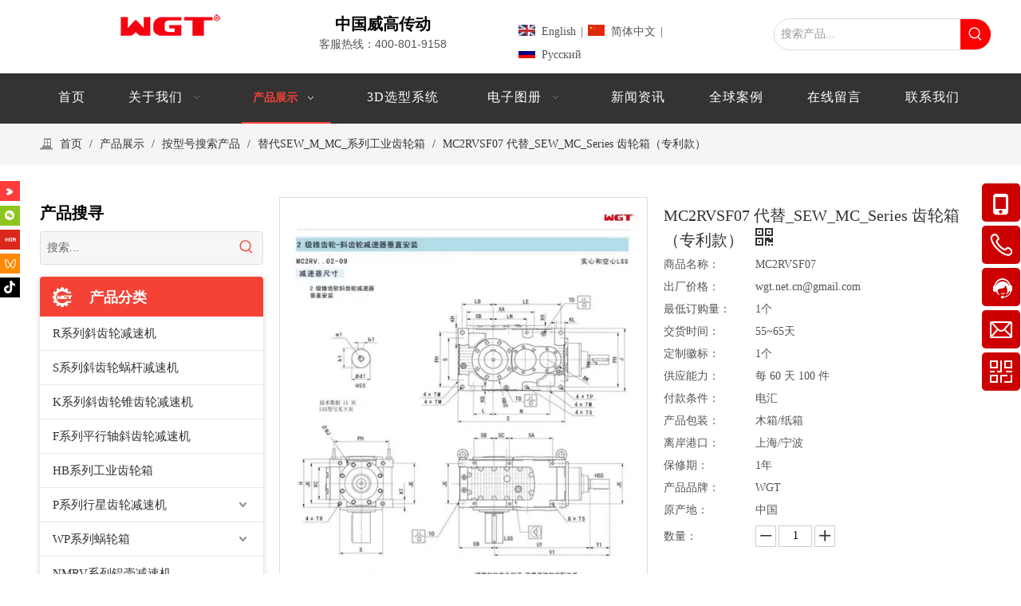

--- FILE ---
content_type: text/html;charset=utf-8
request_url: https://www.hzwgcd.com/pd47687479.html
body_size: 68863
content:
<!DOCTYPE html> <html lang="zh" prefix="og: http://ogp.me/ns#" style="height: auto;"> <head> <link rel="preconnect" href="https://iqrorwxhninlmo5p.leadongcdn.com"/> <link rel="preconnect" href="https://rororwxhninlmo5p.leadongcdn.com"/> <link rel="preconnect" href="https://jprorwxhninlmo5p.leadongcdn.com"/><script>document.write=function(e){documentWrite(document.currentScript,e)};function documentWrite(documenturrentScript,e){var i=document.createElement("span");i.innerHTML=e;var o=i.querySelectorAll("script");if(o.length)o.forEach(function(t){if(t.src&&t.src!=""){var script=document.createElement("script");script.src=t.src;document.body.appendChild(script)}});document.body.appendChild(i)}
window.onloadHack=function(func){if(!!!func||typeof func!=="function")return;if(document.readyState==="complete")func();else if(window.addEventListener)window.addEventListener("load",func,false);else if(window.attachEvent)window.attachEvent("onload",func,false)};</script> <title>MC2RVSF07 代替_SEW_MC_Series 齿轮箱（专利款）, MC2RVSF06 MC2RVSF07 MC2RVSF08 MC2RVSF09, MC2RVSF07, MC2RVSF02 MC2RVSF03 MC2RVSF04 MC2RVSF05 供应 - WGT中国威高传动_中国著名的减速器_电机_专利齿轮箱制造商</title> <meta name="keywords" content="MC2RVSF06 MC2RVSF07 MC2RVSF08 MC2RVSF09,MC2RVSF07,MC2RVSF02 MC2RVSF03 MC2RVSF04 MC2RVSF05"/> <meta name="description" content="WGT中国威高传动_中国著名的减速器_电机_专利齿轮箱制造商专业生产销售MC2RVSF07 代替_SEW_MC_Series 齿轮箱（专利款）, MC2RVSF06 MC2RVSF07 MC2RVSF08 MC2RVSF09, MC2RVSF07, MC2RVSF02 MC2RVSF03 MC2RVSF04 MC2RVSF05。MC2RVSF07 代替_SEW_MC_Series 齿轮箱（专利款）价格低廉，质量上乘，欢迎新老客户咨询。"/> <link data-type="dns-prefetch" data-domain="jprorwxhninlmo5p.leadongcdn.com" rel="dns-prefetch" href="//jprorwxhninlmo5p.leadongcdn.com"> <link data-type="dns-prefetch" data-domain="iqrorwxhninlmo5p.leadongcdn.com" rel="dns-prefetch" href="//iqrorwxhninlmo5p.leadongcdn.com"> <link data-type="dns-prefetch" data-domain="rororwxhninlmo5p.leadongcdn.com" rel="dns-prefetch" href="//rororwxhninlmo5p.leadongcdn.com"> <link rel="amphtml" href="https://www.hzwgcd.com/amp/pd47687479.html"/> <link rel="canonical" href="https://www.hzwgcd.com/pd47687479.html"/> <meta name="applicable-device" content="pc,mobile"/> <meta http-equiv="Cache-Control" content="no-transform"/> <meta http-equiv="X-UA-Compatible" content="IE=edge"/> <meta name="renderer" content="webkit"/> <meta http-equiv="Content-Type" content="text/html; charset=utf-8"/> <meta name="viewport" content="width=device-width, initial-scale=1, user-scalable=no"/> <link href="https://iqrorwxhninlmo5p.leadongcdn.com/cloud/olBpkKilRljSoopkqrlkj/SEW_MC_12-800-800.png" as="image" rel="preload" fetchpriority="high"/> <link rel="icon" href="//iqrorwxhninlmo5p.leadongcdn.com/cloud/moBqkKilRlmSljqpolop/favicon.ico"> <link rel="preload" type="text/css" as="style" href="//iqrorwxhninlmo5p.leadongcdn.com/concat/7jikKBaeh4RciSoqipkpjpjmlol/static/assets/widget/mobile_head/style10/style10.css,/static/assets/widget/mobile_head/css/headerStyles.css,/static/assets/widget/style/component/langBar/langBar.css,/static/assets/widget/style/component/follow/widget_setting_iconSize/iconSize24.css,/static/assets/style/bootstrap/cus.bootstrap.grid.system.css,/static/assets/style/fontAwesome/4.7.0/css/font-awesome.css,/static/assets/style/iconfont/iconfont.css,/static/assets/widget/script/plugins/gallery/colorbox/colorbox.css,/static/assets/style/bootstrap/cus.bootstrap.grid.system.split.css,/static/assets/widget/script/plugins/picture/animate.css,/static/assets/widget/style/component/pictureNew/widget_setting_description/picture.description.css,/static/assets/widget/style/component/pictureNew/public/public.css,/static/assets/widget/style/component/graphic/graphic.css,/static/assets/widget/script/plugins/tooltipster/css/tooltipster.css" onload="this.onload=null;this.rel='stylesheet'"/> <link rel="preload" type="text/css" as="style" href="//rororwxhninlmo5p.leadongcdn.com/concat/srinKBute5ReiSoqipkpjpjmlol/static/assets/widget/style/component/follow/public/public.css,/static/assets/widget/style/component/layerslider/layerslider.css,/static/assets/widget/script/plugins/layerslider/css/layerslider.css,/static/assets/widget/style/component/onlineService/public/public.css,/static/assets/widget/style/component/onlineService/widget_setting_showStyle/fixed.css,/static/assets/widget/style/component/onlineService/widget_setting_showStyle/style7.css,/static/assets/widget/style/component/follow/widget_setting_iconSize/iconSize32.css,/static/assets/widget/style/component/mailCollection/mailCollection.css,/static/assets/widget/style/component/onlineService/widget_setting_showStyle/float.css,/static/assets/widget/style/component/onlineService/widget_setting_showStyle/style6.css" onload="this.onload=null;this.rel='stylesheet'"/> <link rel="stylesheet" type="text/css" href="//iqrorwxhninlmo5p.leadongcdn.com/concat/7jikKBaeh4RciSoqipkpjpjmlol/static/assets/widget/mobile_head/style10/style10.css,/static/assets/widget/mobile_head/css/headerStyles.css,/static/assets/widget/style/component/langBar/langBar.css,/static/assets/widget/style/component/follow/widget_setting_iconSize/iconSize24.css,/static/assets/style/bootstrap/cus.bootstrap.grid.system.css,/static/assets/style/fontAwesome/4.7.0/css/font-awesome.css,/static/assets/style/iconfont/iconfont.css,/static/assets/widget/script/plugins/gallery/colorbox/colorbox.css,/static/assets/style/bootstrap/cus.bootstrap.grid.system.split.css,/static/assets/widget/script/plugins/picture/animate.css,/static/assets/widget/style/component/pictureNew/widget_setting_description/picture.description.css,/static/assets/widget/style/component/pictureNew/public/public.css,/static/assets/widget/style/component/graphic/graphic.css,/static/assets/widget/script/plugins/tooltipster/css/tooltipster.css"/> <link rel="stylesheet" type="text/css" href="//rororwxhninlmo5p.leadongcdn.com/concat/srinKBute5ReiSoqipkpjpjmlol/static/assets/widget/style/component/follow/public/public.css,/static/assets/widget/style/component/layerslider/layerslider.css,/static/assets/widget/script/plugins/layerslider/css/layerslider.css,/static/assets/widget/style/component/onlineService/public/public.css,/static/assets/widget/style/component/onlineService/widget_setting_showStyle/fixed.css,/static/assets/widget/style/component/onlineService/widget_setting_showStyle/style7.css,/static/assets/widget/style/component/follow/widget_setting_iconSize/iconSize32.css,/static/assets/widget/style/component/mailCollection/mailCollection.css,/static/assets/widget/style/component/onlineService/widget_setting_showStyle/float.css,/static/assets/widget/style/component/onlineService/widget_setting_showStyle/style6.css"/> <link rel="preload" type="text/css" as="style" href="//rororwxhninlmo5p.leadongcdn.com/concat/wrikKBuwfvRgiSoqlppmnpoorll/static/assets/widget/style/component/langBar/langBar.css,/static/assets/widget/style/component/prodSearchNew/prodSearchNew.css,/static/assets/widget/style/component/prodsearch/prodsearch.css,/static/assets/widget/script/plugins/smartmenu/css/navigation.css,/static/assets/widget/style/component/position/position.css,/static/assets/widget/style/component/prodGroupCategory/prodGroupCategory.css,/static/assets/widget/style/component/articlecategory/slightsubmenu.css,/static/assets/widget/style/component/prodGroupCategory/proGroupCategoryFix.css,/static/assets/widget/style/component/proddetail/public/public.css,/static/assets/widget/style/component/proddetail/public/comment.css,/static/assets/widget/style/component/proddetail/label/label.css,/static/assets/widget/style/component/orderList/public/public.css,/static/assets/widget/script/plugins/videojs/video-js.min.css,/static/assets/widget/script/plugins/select2/select2.css" onload="this.onload=null;this.rel='stylesheet'"/> <link rel="preload" type="text/css" as="style" href="//jprorwxhninlmo5p.leadongcdn.com/concat/1qinKBz64uRaiSoqlppmnpoorll/static/assets/widget/style/component/tiptap_richText/tiptap_richText.css,/static/assets/widget/script/plugins/owlcarousel/owl.carousel.css,/static/assets/widget/script/plugins/owlcarousel/owl.theme.css,/static/assets/widget/style/component/proddetail/widget_style/viewer.min.css,/static/assets/widget/script/plugins/easyzoom/css/easyzoom.css,/static/assets/widget/script/plugins/gallery/colorbox/colorbox.css,/static/assets/widget/script/plugins/owlcarousel/masterslider.css,/static/assets/widget/script/plugins/owlcarousel/style.css,/static/assets/widget/script/plugins/owlcarousel/ms-showcase2.css,/static/assets/widget/style/component/proddetail/widget_style/style_2.css,/static/assets/widget/script/plugins/Magnifier/css/photoswipe.css,/static/assets/widget/script/plugins/Magnifier/css/default-skin.css,/static/assets/widget/style/component/shoppingcartStatus/shoppingcartStatus.css,/static/assets/widget/script/plugins/slick/slick.css" onload="this.onload=null;this.rel='stylesheet'"/> <link rel="preload" type="text/css" as="style" href="//iqrorwxhninlmo5p.leadongcdn.com/concat/uiikKBawedRfiSoqlppmnpoorll/static/assets/widget/style/component/prodlistAsync/widget_style/style_11.css,/static/assets/widget/style/component/quicknavigation/quicknavigation.css,/static/assets/widget/style/component/form/form.css,/static/assets/widget/script/plugins/form/select2.css,/static/assets/widget/style/component/inquire/inquire.css,/static/assets/widget/script/plugins/air-datepicker/css/datepicker.css" onload="this.onload=null;this.rel='stylesheet'"/> <link rel="stylesheet" type="text/css" href="//rororwxhninlmo5p.leadongcdn.com/concat/wrikKBuwfvRgiSoqlppmnpoorll/static/assets/widget/style/component/langBar/langBar.css,/static/assets/widget/style/component/prodSearchNew/prodSearchNew.css,/static/assets/widget/style/component/prodsearch/prodsearch.css,/static/assets/widget/script/plugins/smartmenu/css/navigation.css,/static/assets/widget/style/component/position/position.css,/static/assets/widget/style/component/prodGroupCategory/prodGroupCategory.css,/static/assets/widget/style/component/articlecategory/slightsubmenu.css,/static/assets/widget/style/component/prodGroupCategory/proGroupCategoryFix.css,/static/assets/widget/style/component/proddetail/public/public.css,/static/assets/widget/style/component/proddetail/public/comment.css,/static/assets/widget/style/component/proddetail/label/label.css,/static/assets/widget/style/component/orderList/public/public.css,/static/assets/widget/script/plugins/videojs/video-js.min.css,/static/assets/widget/script/plugins/select2/select2.css"/> <link rel="stylesheet" type="text/css" href="//jprorwxhninlmo5p.leadongcdn.com/concat/1qinKBz64uRaiSoqlppmnpoorll/static/assets/widget/style/component/tiptap_richText/tiptap_richText.css,/static/assets/widget/script/plugins/owlcarousel/owl.carousel.css,/static/assets/widget/script/plugins/owlcarousel/owl.theme.css,/static/assets/widget/style/component/proddetail/widget_style/viewer.min.css,/static/assets/widget/script/plugins/easyzoom/css/easyzoom.css,/static/assets/widget/script/plugins/gallery/colorbox/colorbox.css,/static/assets/widget/script/plugins/owlcarousel/masterslider.css,/static/assets/widget/script/plugins/owlcarousel/style.css,/static/assets/widget/script/plugins/owlcarousel/ms-showcase2.css,/static/assets/widget/style/component/proddetail/widget_style/style_2.css,/static/assets/widget/script/plugins/Magnifier/css/photoswipe.css,/static/assets/widget/script/plugins/Magnifier/css/default-skin.css,/static/assets/widget/style/component/shoppingcartStatus/shoppingcartStatus.css,/static/assets/widget/script/plugins/slick/slick.css"/> <link rel="stylesheet" type="text/css" href="//iqrorwxhninlmo5p.leadongcdn.com/concat/uiikKBawedRfiSoqlppmnpoorll/static/assets/widget/style/component/prodlistAsync/widget_style/style_11.css,/static/assets/widget/style/component/quicknavigation/quicknavigation.css,/static/assets/widget/style/component/form/form.css,/static/assets/widget/script/plugins/form/select2.css,/static/assets/widget/style/component/inquire/inquire.css,/static/assets/widget/script/plugins/air-datepicker/css/datepicker.css"/> <style>@media(min-width:990px){[data-type="rows"][data-level="rows"]{display:flex}}</style> <style id="speed3DefaultStyle">@supports not(aspect-ratio:1/1){.prodlist-wrap li .prodlist-cell{position:relative;padding-top:100%;width:100%}.prodlist-lists-style-13 .prod_img_a_t13,.prodlist-lists-style-12 .prod_img_a_t12,.prodlist-lists-style-nophoto-11 .prod_img_a_t12{position:unset !important;min-height:unset !important}.prodlist-wrap li .prodlist-picbox img{position:absolute;width:100%;left:0;top:0}}.piclist360 .prodlist-pic4-3 li .prodlist-display{max-width:100%}@media(max-width:600px){.prodlist-fix-num li{width:50% !important}}</style> <template id="appdStylePlace"></template> <link href="//rororwxhninlmo5p.leadongcdn.com/theme/ikjjKBlkliSRkoilRliSlnonRmjSRojSjrrnililrqnior/style/style.css" type="text/css" rel="preload" as="style" onload="this.onload=null;this.rel='stylesheet'" data-theme="true"/> <link href="//rororwxhninlmo5p.leadongcdn.com/theme/ikjjKBlkliSRkoilRliSlnonRmjSRojSjrrnililrqnior/style/style.css" type="text/css" rel="stylesheet"/> <style guid='u_2ea7eecabadb48e7bcee3711b395069e' emptyRender='true' placeholder='true' type='text/css'></style> <link href="//iqrorwxhninlmo5p.leadongcdn.com/site-res/rmknKBlkliSRninlmoSRjmqkpnRmiSlplinrRljSjrroiiijirnnRoiSoqiplpnirorrSRok.css?1768183829264" rel="preload" as="style" onload="this.onload=null;this.rel='stylesheet'" data-extStyle="true" type="text/css" data-extAttr="20260112101556"/> <link href="//iqrorwxhninlmo5p.leadongcdn.com/site-res/rmknKBlkliSRninlmoSRjmqkpnRmiSlplinrRljSjrroiiijirnnRoiSoqiplpnirorrSRok.css?1768183829264" data-extAttr="20260112101556" type="text/css" rel="stylesheet"/> <template data-js-type='style_respond' data-type='inlineStyle'></template><template data-js-type='style_head' data-type='inlineStyle'><style guid='327137d5-6338-4d3a-a983-c8cdff0eddf1' pm_pageStaticHack='' jumpName='head' pm_styles='head' type='text/css'>.sitewidget-langBar-20191205083945 .sitewidget-bd .front-icon-box.icon-style i{font-size:16px;color:#333 !important}.sitewidget-langBar-20191205083945 .sitewidget-bd .style21 #BzAUILbdFJBj-lang-drop-arrow{color:#333 !important}.sitewidget-langBar-20191205083945 .sitewidget-bd .style21 .lang-menu .lang-item a{color:#333 !important}.sitewidget-langBar-20191205083945 .sitewidget-bd .icon-style-i{font-size:16px;color:#333 !important}.sitewidget-langBar-20191205083945 .sitewidget-bd .lang-bar.style18.lang-style .lang-dropdown .block-iconbaseline-down{color:#333 !important}.sitewidget-langBar-20191205083945 .sitewidget-bd .lang-bar.style18.lang-style .lang-dropdown .lang-selected{color:#333 !important}.sitewidget-langBar-20191205083945 .sitewidget-bd .lang-bar.style18.lang-style .lang-dropdown .lang-menu a{color:#333 !important}.sitewidget-langBar-20191205083945 .sitewidget-bd .lang-bar.style18.lang-style .lang-dropdown .lang-menu{border-color:#333 !important}.sitewidget-langBar-20191205083945 .sitewidget-bd .lang-bar.style21.lang-style .lang-dropdown .lang-menu .menu-close-btn i{background:#333 !important}.sitewidget-langBar-20191205083945 .sitewidget-bd .front-icon-box i{font-size:20px;color:#333 !important}.sitewidget-langBar-20191205083945 .sitewidget-bd .front-icon-box.icon-style i{font-size:20px;color:#333 !important}.sitewidget-langBar-20191205083945 .sitewidget-bd .front-icon-box i:hover{color:#333 !important}.sitewidget-langBar-20191205083945 .lang-bar .lang-dropdown-front-icon{background:unset !important}.sitewidget-prodCategory-20201110113957.category-default-simple .sitewidget-bd>ul>li>a{font-size:15px;line-height:42px;color:#333}.sitewidget-prodCategory-20201110113957.category-default-simple .sitewidget-bd>ul>li>span{top:9px}.sitewidget-prodCategory-20201110113957.category-default-gray .sitewidget-bd>ul>li>span{right:16px}.sitewidget-prodCategory-20201110113957.category-default-simple .sitewidget-bd>ul>li>a:hover{color:#f44336}.sitewidget-prodCategory-20201110113957.category-default-simple i.list-mid-dot{top:18px;background:#333}.sitewidget-prodCategory-20201110113957.category-default-simple .sitewidget-bd>ul>li>a:hover+i.list-mid-dot{background:#f44336}.sitewidget-prodCategory-20201110113957.category-default-simple .sitewidget-bd li.on>a{color:#f44336 !important}.sitewidget-prodCategory-20201110113957.category-default-simple .sitewidget-bd>ul>li.on>a+i.list-mid-dot{background:#f44336}.sitewidget-prodDetail-20141125002617 .proddetail-wrap .video-js video{height:100% !important}.sitewidget-prodDetail-20141125002617 .prodetail-slider .prod-pic-item .prodetail-slider-btn{color:black}.sitewidget-prodDetail-20141125002617 .ms-skin-default .ms-nav-next,.sitewidget-prodDetail-20141125002617 .ms-skin-default .ms-nav-prev{color:black}.sitewidget-prodDetail-20141125002617 .pro-this-prodBrief table{max-width:100%}.sitewidget-prodDetail-20141125002617 #orderModel{display:inline-block}.sitewidget-prodDetail-20141125002617 #paypalBtn #paypal-button-container{padding:0}.sitewidget-prodDetail-20141125002617 #paypalBtn #paypal-button-container .paypal-buttons>iframe.component-frame{z-index:1}.proddetail-picArea{position:relative}.sitewidget-prodDetail-20141125002617 .switch3D{bottom:10px}@media(max-width:990px){.sitewidget-prodDetail-20141125002617 .threeDBox{top:20px}}@media(max-width:569px){.sitewidget-prodDetail-20141125002617 .threeDBox{top:0}}@media(max-width:500px){.sitewidget-prodDetail-20141125002617 .switch3D{bottom:15px}}.new-threed-box{position:fixed;top:50%;left:50%;transform:translate(-50%,-50%);box-shadow:0 0 20px 0 rgba(0,0,0,0.2);z-index:10000000000000;line-height:1;border-radius:10px}.new-threed-box iframe{width:950px;height:720px;max-width:100vw;max-height:100vh;border-radius:10px;border:0}.new-threed-box iframe .only_full_width{display:block !important}.new-threed-box .close{position:absolute;right:11px;top:12px;width:18px;height:18px;cursor:pointer}@media(max-width:800px){.new-threed-box iframe{width:100vw;height:100vh;border-radius:0}.new-threed-box{border-radius:0}}.sitewidget-prodDetail-20141125002617 .sitewidget-bd .tinymce-render-box *{all:revert-layer}.sitewidget-prodDetail-20141125002617 .sitewidget-bd .tinymce-render-box img{vertical-align:middle;max-width:100%}.sitewidget-prodDetail-20141125002617 .sitewidget-bd .tinymce-render-box iframe{max-width:100%}.sitewidget-prodDetail-20141125002617 .sitewidget-bd .tinymce-render-box table{border-collapse:collapse}.sitewidget-prodDetail-20141125002617 .sitewidget-bd .tinymce-render-box *{margin:0}.sitewidget-prodDetail-20141125002617 .sitewidget-bd .tinymce-render-box table:not([cellpadding]) td,.sitewidget-prodDetail-20141125002617 .sitewidget-bd .tinymce-render-box table:not([cellpadding]) th{padding:.4rem}.sitewidget-prodDetail-20141125002617 .sitewidget-bd .tinymce-render-box table[border]:not([border="0"]):not([style*=border-width]) td,.sitewidget-prodDetail-20141125002617 .sitewidget-bd .tinymce-render-box table[border]:not([border="0"]):not([style*=border-width]) th{border-width:1px}.sitewidget-prodDetail-20141125002617 .sitewidget-bd .tinymce-render-box table[border]:not([border="0"]):not([style*=border-style]) td,.sitewidget-prodDetail-20141125002617 .sitewidget-bd .tinymce-render-box table[border]:not([border="0"]):not([style*=border-style]) th{border-style:solid}.sitewidget-prodDetail-20141125002617 .sitewidget-bd .tinymce-render-box table[border]:not([border="0"]):not([style*=border-color]) td,.sitewidget-prodDetail-20141125002617 .sitewidget-bd .tinymce-render-box table[border]:not([border="0"]):not([style*=border-color]) th{border-color:#ccc}.sitewidget-prodDetail-20141125002617 .sitewidget-bd h1.this-description-name{font-size:20px;line-height:27px;letter-spacing:0;text-align:left;color:#333}.sitewidget-prodDetail-20141125002617 .prod_member_desc{position:relative}.sitewidget-prodDetail-20141125002617 .prod_member_desc .prod_member_desc_pop{display:none;position:absolute;border:1px solid #ccc;background:#fff;width:300px;border-radius:6px;padding:5px 8px;left:0;z-index:1000}.sitewidget-prodDetail-20141125002617 .prod_member_desc .prod_member_desc_icon{margin:0 1px;width:12px;height:12px;cursor:pointer;transform:translateY(-4px)}.sitewidget-prodDetail-20141125002617 .prodDetail-tab-style .detial-cont-prodescription .detial-cont-tabslabel li a{font-size:18px;color:#fff}.sitewidget-prodDetail-20141125002617 .prodDetail-tab-style .detial-cont-prodescription .detial-cont-tabslabel,.sitewidget-prodDetail-20141125002617 .prodDetail-tab-style .detial-cont-prodescription .detial-cont-tabslabel li{background-color:#343434;line-height:39px}.sitewidget-prodDetail-20141125002617 .prodDetail-tab-style .detial-cont-prodescription .detial-cont-tabslabel li{height:39px}.sitewidget-prodDetail-20141125002617 .prodDetail-tab-style .detial-cont-prodescription .detial-cont-tabslabel li.on{background-color:#f44336;border-color:#f44336}.sitewidget-prodDetail-20141125002617 .prodDetail-tab-style .detial-cont-prodescription .detial-cont-tabslabel li.on a{color:#fff}.sitewidget-prodDetail-20141125002617 .prodDetail-tab-style .detial-cont-prodescription .detial-cont-tabslabel li.on{height:40px}.sitewidget-prodDetail-20141125002617 .page-width-container .detial-wrap-cont .detial-cont-index .tab-change-container{height:40px}.sitewidget-prodDetail-20141125002617 .page-width-container .detial-wrap-cont .detial-cont-index .detial-cont-prodescription .detial-cont-tabslabel{height:40px}.sitewidget-prodDetail-20141125002617 .page-width-container .detial-wrap-cont .detial-cont-index .detial-cont-prodescription .detial-cont-tabslabel li.on{background-color:#f44336;border-color:#f44336}.sitewidget-prodDetail-20141125002617 .page-width-container .detial-wrap-cont .detial-cont-index .detial-cont-prodescription .detial-cont-tabslabel li.on a{color:#fff}.sitewidget-prodDetail-20141125002617 .page-width-container .detial-wrap-cont .detial-cont-index .detial-cont-prodescription .detial-cont-tabslabel li{background-color:#343434}.sitewidget-form-20190829164520 #formsubmit{pointer-events:none}.sitewidget-form-20190829164520 #formsubmit.releaseClick{pointer-events:unset}.sitewidget-form-20190829164520 .form-horizontal input,.sitewidget-form-20190829164520 .form-horizontal span:not(.select2-selection--single),.sitewidget-form-20190829164520 .form-horizontal label,.sitewidget-form-20190829164520 .form-horizontal .form-builder button{height:22px !important;line-height:22px !important}.sitewidget-form-20190829164520 .uploadBtn{padding:4px 15px !important;height:22px !important;line-height:22px !important}.sitewidget-form-20190829164520 select,.sitewidget-form-20190829164520 input[type="text"],.sitewidget-form-20190829164520 input[type="password"],.sitewidget-form-20190829164520 input[type="datetime"],.sitewidget-form-20190829164520 input[type="datetime-local"],.sitewidget-form-20190829164520 input[type="date"],.sitewidget-form-20190829164520 input[type="month"],.sitewidget-form-20190829164520 input[type="time"],.sitewidget-form-20190829164520 input[type="week"],.sitewidget-form-20190829164520 input[type="number"],.sitewidget-form-20190829164520 input[type="email"],.sitewidget-form-20190829164520 input[type="url"],.sitewidget-form-20190829164520 input[type="search"],.sitewidget-form-20190829164520 input[type="tel"],.sitewidget-form-20190829164520 input[type="color"],.sitewidget-form-20190829164520 .uneditable-input{height:22px !important}.sitewidget-form-20190829164520.sitewidget-inquire .control-group .controls .select2-container .select2-selection--single .select2-selection__rendered{height:22px !important;line-height:22px !important}.sitewidget-form-20190829164520 textarea.cus-message-input{min-height:22px !important}.sitewidget-form-20190829164520 .add-on,.sitewidget-form-20190829164520 .add-on{height:22px !important;line-height:22px !important}.sitewidget-form-20190829164520 .input-valid-bg{background:#ffece8 !important;outline:0}.sitewidget-form-20190829164520 .input-valid-bg:focus{background:#fff !important;border:1px solid #f53f3f !important}.sitewidget-form-20190829164520 #formsubmit{border:0 solid #2e6da4;border-radius:4px;background:#f44336;color:#fff;font-size:14px;width:300px;height:30px}.sitewidget-form-20190829164520 #formsubmit:hover{border:0 solid #204d74;border-radius:4px;background:#333;color:#fff;font-size:14px}.sitewidget-form-20190829164520 #formreset{width:300px;font-size:14px;height:30px}.sitewidget-form-20190829164520 #formreset:hover{font-size:14px}.sitewidget-form-20190829164520 .submitGroup .controls{text-align:left}.sitewidget-form-20190829164520 .multiple-parent input[type='checkbox']+label:before{content:"";display:inline-block;width:12px;height:12px;border:1px solid #888;border-radius:3px;margin-right:6px;margin-left:6px;transition-duration:.2s}.sitewidget-form-20190829164520 .multiple-parent input[type='checkbox']:checked+label:before{width:50%;border-color:#888;border-left-color:transparent;border-top-color:transparent;-webkit-transform:rotate(45deg) translate(1px,-4px);transform:rotate(45deg) translate(1px,-4px);margin-right:12px;width:6px}.sitewidget-form-20190829164520 .multiple-parent input[type="checkbox"]{display:none}.sitewidget-form-20190829164520 .multiple-parent{display:none;width:100%}.sitewidget-form-20190829164520 .multiple-parent ul{list-style:none;width:100%;text-align:left;border-radius:4px;padding:10px 5px;box-sizing:border-box;height:auto;overflow-x:hidden;overflow-y:scroll;box-shadow:0 4px 5px 0 rgb(0 0 0 / 14%),0 1px 10px 0 rgb(0 0 0 / 12%),0 2px 4px -1px rgb(0 0 0 / 30%);background-color:#fff;margin:2px 0 0 0;border:1px solid #ccc;box-shadow:1px 1px 2px rgb(0 0 0 / 10%) inset}.sitewidget-form-20190829164520 .multiple-parent ul::-webkit-scrollbar{width:2px;height:4px}.sitewidget-form-20190829164520 .multiple-parent ul::-webkit-scrollbar-thumb{border-radius:5px;-webkit-box-shadow:inset 0 0 5px rgba(0,0,0,0.2);background:#4e9e97}.sitewidget-form-20190829164520 .multiple-parent ul::-webkit-scrollbar-track{-webkit-box-shadow:inset 0 0 5px rgba(0,0,0,0.2);border-radius:0;background:rgba(202,202,202,0.23)}.sitewidget-form-20190829164520 .multiple-select{width:100%;height:auto;min-height:40px;line-height:40px;border-radius:4px;padding-right:10px;padding-left:10px;box-sizing:border-box;overflow:hidden;background-size:auto 80%;border:1px solid #ccc;box-shadow:1px 1px 2px rgb(0 0 0 / 10%) inset;background-color:#fff;position:relative}.sitewidget-form-20190829164520 .multiple-select:after{content:'';position:absolute;top:50%;right:6px;width:0;height:0;border:8px solid transparent;border-top-color:#888;transform:translateY(calc(-50% + 4px));cursor:pointer}.sitewidget-form-20190829164520 .multiple-select span{line-height:28px;color:#666}.sitewidget-form-20190829164520 .multiple-parent label{color:#333;display:inline-flex;align-items:center;height:30px;line-height:22px;padding:0}.sitewidget-form-20190829164520 .select-content{display:inline-block;border-radius:4px;line-height:23px;margin:2px 2px 0 2px;padding:0 3px;border:1px solid #888;height:auto}.sitewidget-form-20190829164520 .select-delete{cursor:pointer}.sitewidget-form-20190829164520 select[multiple]{display:none}</style></template><template data-js-type='style_respond' data-type='inlineStyle'></template><template data-js-type='style_head' data-type='inlineStyle'></template><script data-ignoreMinify="true">
	function loadInlineStyle(){
		var allInlineStyle = document.querySelectorAll("template[data-type='inlineStyle']");
		var length = document.querySelectorAll("template[data-type='inlineStyle']").length;
		for(var i = 0;i < length;i++){
			var style = allInlineStyle[i].innerHTML;
			allInlineStyle[i].outerHTML = style;
		}
	}
loadInlineStyle();
</script> <link rel='preload' as='style' onload='this.onload=null;this.rel="stylesheet"' href='https://fonts.googleapis.com/css?family=Open+Sans:400,600|Abel&display=swap' data-type='1' type='text/css' media='all'/> <script type="text/javascript" data-src="//jprorwxhninlmo5p.leadongcdn.com/static/t-mjBpBKjKzqsiyj7r/assets/script/jquery-1.11.0.concat.js"></script> <script type="text/javascript" data-src="//ld-analytics.leadongcdn.com/iliiKBlnonRmrSSRRQRimSjplor/ltm-web.js?v=1768184156000"></script><script type="text/x-delay-ids" data-type="delayIds" data-device="pc" data-xtype="0" data-delayIds='[121246314,69594599,81685914,69594609,302958312,302968802,121246244,69594619,103652764,69594359,248774454,69594899,239075254,69594089,103652784,69595109,69594369,69594049,69595299,349159784,69595119,69594319,98693674,227464604,69594039,351764834,75688759,69593919,69595129]'></script> <meta name="msvalidate.01" content="4798BF57FB463334B6471CDFA815CE40"/> <meta name="google-site-verification" content="yvbhSTNZz9ZnK_RR1VZ081VlHvkt3RrfVKn-OvbL9qg"/><script guid='8905c23b-1149-4ddd-b4d2-4927d1d7dc88' pm_pageStaticHack='true' jumpName='head' pm_scripts='head' type='text/javascript'>try{(function(window,undefined){var phoenixSite=window.phoenixSite||(window.phoenixSite={});phoenixSite.lanEdition="ZH_CN";var page=phoenixSite.page||(phoenixSite.page={});page.cdnUrl="//iqrorwxhninlmo5p.leadongcdn.com";page.siteUrl="https://www.hzwgcd.com";page.lanEdition=phoenixSite.lanEdition;page._menu_prefix="";page._menu_trans_flag="";page._captcha_domain_prefix="captcha.c";page._pId="uCfUATWsRPnz";phoenixSite._sViewMode="true";phoenixSite._templateSupport="false";phoenixSite._singlePublish=
"false"})(this)}catch(e){try{console&&console.log&&console.log(e)}catch(e){}};</script> </script> <meta name="baidu-site-verification" content="code-kkE1Bsdbbi"/> <script id='u_aa8808d69cad4d69b3d266abbd318b62' guid='u_aa8808d69cad4d69b3d266abbd318b62' pm_script='init_top' type='text/javascript'>try{(function(window,undefined){var datalazyloadDefaultOptions=window.datalazyloadDefaultOptions||(window.datalazyloadDefaultOptions={});datalazyloadDefaultOptions["version"]="3.0.0";datalazyloadDefaultOptions["isMobileViewer"]="false";datalazyloadDefaultOptions["hasCLSOptimizeAuth"]="false";datalazyloadDefaultOptions["_version"]="3.0.0";datalazyloadDefaultOptions["isPcOptViewer"]="false"})(this);(function(window,undefined){window.__ph_optSet__='{"loadImgType":"0","isOpenFlagUA":true,"v30NewMode":"1","idsVer":"1","docReqType":"0","docDecrease":"1","docCallback":"1"}'})(this)}catch(e){try{console&&
console.log&&console.log(e)}catch(e){}};</script> <script id='u_964bbd4ec90c4828a0e1b8a72783fc1d' guid='u_964bbd4ec90c4828a0e1b8a72783fc1d' type='text/javascript'>try{var thisUrl=location.host;var referUrl=document.referrer;if(referUrl.indexOf(thisUrl)==-1)localStorage.setItem("landedPage",document.URL)}catch(e){try{console&&console.log&&console.log(e)}catch(e){}};</script> </head> <body class=" frontend-body-canvas "> <template data-js-type='globalBody' data-type='code_template'> <script type="text/javascript">(function(w,d,n,a,j,s){w[n]=w[n]||function(){return(w[n].a=w[n].a||[]).push(arguments)};j=d.createElement("script");j.async=true;j.src="https://sirius-it-site.lx.netease.com/site-sdk.js";j.onload=function(){setTimeout(()=>{__siteSDK__.setDefaultConfig({outerKey:"key97d07d6a1dc141afb0cd892bbd427b05"});__siteSDK__.init()},500)};s=d.getElementsByTagName("script")[0];s.parentNode.insertBefore(j,s)})(window,document,"__siteSDK__");</script> </template> <div id='backstage-headArea' headFlag='1' class='hideForMobile'><div class="outerContainer" data-mobileBg="true" id="outerContainer_1427372492867" data-type="outerContainer" data-level="rows"><div class="container-opened" data-type="container" data-level="rows" cnttype="backstage-container-mark"><div class="row" data-type="rows" data-level="rows" data-attr-xs="null" data-attr-sm="null"><div class="col-md-1" id="column_1619068395787" data-type="columns" data-level="columns"><div id="location_1619068395788" data-type="locations" data-level="rows"><div class="backstage-stwidgets-settingwrap" id="component_cqABCVhjbWEZ" data-scope="0" data-settingId="cqABCVhjbWEZ" data-relationCommonId="uCfUATWsRPnz" data-classAttr="sitewidget-placeHolder-20210422131315"> <div class="sitewidget-placeholder sitewidget-placeHolder-20210422131315"> <div class="sitewidget-bd"> <div class="resizee" style="height:32px"></div> </div> </div> <script type="text/x-delay-script" data-id="cqABCVhjbWEZ" data-jsLazyloadType="1" data-alias="placeHolder" data-jsLazyload='true' data-type="component" data-jsDepand='' data-jsThreshold='' data-cssDepand='' data-cssThreshold=''>(function(window,$,undefined){})(window,$);</script></div> </div></div><div class="col-md-2" id="column_1619069581128" data-type="columns" data-level="columns"><div id="location_1619069581129" data-type="locations" data-level="rows"><div class="backstage-stwidgets-settingwrap" scope="0" settingId="CZUfQJPetGpz" id="component_CZUfQJPetGpz" relationCommonId="uCfUATWsRPnz" classAttr="sitewidget-logo-20190825213858"> <div class="sitewidget-pictureNew sitewidget-logo sitewidget-logo-20190825213858"> <div class="sitewidget-bd"> <div class="picture-resize-wrap " style="position: relative; width: 100%; text-align: center; "> <span class="picture-wrap pic-style-default 666 " data-ee="" id="picture-wrap-CZUfQJPetGpz" style="display: inline-block; position: relative;max-width: 100%;"> <a class="imgBox mobile-imgBox" style="display: inline-block; position: relative;max-width: 100%;" href="/index.html"> <img class="lazy img-default-bgc" phoenix-lazyload="//iqrorwxhninlmo5p.leadongcdn.com/cloud/okBpkKilRlkSmilipmjij/WGT-CHINA-IPAD128.png" src="//iqrorwxhninlmo5p.leadongcdn.com/cloud/okBpkKilRlkSmilipmjij/WGT-CHINA-IPAD128.png" alt="WGT CHINA-IPAD128" title="WGT CHINA-IPAD128" phoenixLazyload='true'/> </a> </span> </div> </div> </div> </div> <script type="text/x-delay-script" data-id="CZUfQJPetGpz" data-jsLazyloadType="1" data-alias="logo" data-jsLazyload='true' data-type="component" data-jsDepand='["//rororwxhninlmo5p.leadongcdn.com/static/t-lkBpBKkKlplwsz7r/assets/widget/script/plugins/jquery.lazyload.js","//jprorwxhninlmo5p.leadongcdn.com/static/t-ilBoBKrKlwrolo7m/assets/widget/script/compsettings/comp.logo.settings.js"]' data-jsThreshold='5' data-cssDepand='' data-cssThreshold='5'>(function(window,$,undefined){try{(function(window,$,undefined){var respSetting={},temp;temp={};temp["alt"]="WGT CHINA-IPAD128";temp["title"]="WGT CHINA-IPAD128";temp["picAlignStyle"]="0";temp["picLink"]="";temp["src"]="//iqrorwxhninlmo5p.leadongcdn.com/cloud/okBpkKilRlkSmilipmjij/WGT-CHINA-IPAD128.png";temp["picHeight"]="33";temp["picWidth"]="128";temp["picDescJson"]="";respSetting["961"]=temp;temp={};temp["alt"]="WGT CHINA-M88";temp["title"]="WGT CHINA-M88";temp["picAlignStyle"]="0";temp["picLink"]=
"";temp["src"]="//iqrorwxhninlmo5p.leadongcdn.com/cloud/olBpkKilRlkSmilipmjjj/WGT-CHINA-M88.png";temp["picHeight"]="23";temp["picWidth"]="88";temp["picDescJson"]="";respSetting["0"]=temp;$(function(){$("#picture-wrap-CZUfQJPetGpz").on("webkitAnimationEnd webkitTransitionEnd mozAnimationEnd MSAnimationEnd oanimationend animationend",function(){var rmClass="animated bounce zoomIn pulse rotateIn swing fadeIn bounceInDown bounceInLeft bounceInRight bounceInUp fadeInDownBig fadeInLeftBig fadeInRightBig fadeInUpBig zoomInDown zoomInLeft zoomInRight zoomInUp";
$(this).removeClass(rmClass)});var version=$.trim("20200313131553");if(!!!version)version=undefined;if(phoenixSite.phoenixCompSettings&&typeof phoenixSite.phoenixCompSettings.logo!=="undefined"&&phoenixSite.phoenixCompSettings.logo.version==version&&typeof phoenixSite.phoenixCompSettings.logo.logoLoadEffect=="function"){phoenixSite.phoenixCompSettings.logo.logoLoadEffect("CZUfQJPetGpz",".sitewidget-logo-20190825213858","","",respSetting);if(!!phoenixSite.phoenixCompSettings.logo.version&&phoenixSite.phoenixCompSettings.logo.version!=
"1.0.0")loadAnimationCss();return}var resourceUrl="//iqrorwxhninlmo5p.leadongcdn.com/static/assets/widget/script/compsettings/comp.logo.settings.js?_\x3d1768183829264";if(phoenixSite&&phoenixSite.page){var cdnUrl=phoenixSite.page.cdnUrl;if(cdnUrl&&cdnUrl!="")resourceUrl=cdnUrl+"/static/assets/widget/script/compsettings/comp.logo.settings.js?_\x3d1768183829264"}var callback=function(){phoenixSite.phoenixCompSettings.logo.logoLoadEffect("CZUfQJPetGpz",".sitewidget-logo-20190825213858","","",respSetting);
if(!!phoenixSite.phoenixCompSettings.logo.version&&phoenixSite.phoenixCompSettings.logo.version!="1.0.0")loadAnimationCss()};if(phoenixSite.cachedScript)phoenixSite.cachedScript(resourceUrl,callback());else $.getScript(resourceUrl,callback())});function loadAnimationCss(){var link=document.createElement("link");link.rel="stylesheet";link.type="text/css";link.href="//rororwxhninlmo5p.leadongcdn.com/static/assets/widget/script/plugins/picture/animate.css?1768183829264";var head=document.getElementsByTagName("head")[0];
head.appendChild(link)}try{loadTemplateImg("sitewidget-logo-20190825213858")}catch(e){try{console&&(console.log&&console.log(e))}catch(e){}}})(window,jQuery)}catch(e){try{console&&console.log&&console.log(e)}catch(e){}}})(window,$);</script> </div></div><div class="col-md-3" id="column_1697619215144" data-type="columns" data-level="columns"><div id="location_1697619215145" data-type="locations" data-level="rows"><div class="backstage-stwidgets-settingwrap " id="component_jgUNAhTuSiLr" data-scope="0" data-settingId="jgUNAhTuSiLr" data-relationCommonId="uCfUATWsRPnz" data-classAttr="sitewidget-text-20231018165514"> <div class="sitewidget-text sitewidget-text-20231018165514 sitewidget-olul-liststyle"> <div class=" sitewidget-bd "> <div style="text-align: center;"><span style="color:#000000;"><span style="font-size:20px;"><span style="font-family:\9ED1\4F53;"><strong>中国威高传动</strong></span></span></span></div> <div style="text-align: center;">客服热线：<span style="font-family:Verdana,Geneva,sans-serif;">400-801-9158</span></div> </div> </div> <script type="text/x-delay-script" data-id="jgUNAhTuSiLr" data-jsLazyloadType="1" data-alias="text" data-jsLazyload='true' data-type="component" data-jsDepand='["//jprorwxhninlmo5p.leadongcdn.com/static/t-wrBpBKiKyixomp7r/assets/widget/script/compsettings/comp.text.settings.js"]' data-jsThreshold='5' data-cssDepand='' data-cssThreshold='5'>(function(window,$,undefined){})(window,$);</script><template data-type='js_template' data-settingId='jgUNAhTuSiLr'><script id='u_6048a987be2f46849e13edb8acf83b64' guid='u_6048a987be2f46849e13edb8acf83b64' type='text/javascript'>try{$(function(){$(".sitewidget-text-20231018165514 .sitewidget-bd a").each(function(){if($(this).attr("href"))if($(this).attr("href").indexOf("#")!=-1){console.log("anchor-link",$(this));$(this).attr("anchor-link","true")}})})}catch(e){try{console&&console.log&&console.log(e)}catch(e){}};</script></template> </div> </div></div><div class="col-md-2" id="column_1697618380343" data-type="columns" data-level="columns"><div id="location_1697618380344" data-type="locations" data-level="rows"><div class="backstage-stwidgets-settingwrap" scope="0" settingId="BzAUILbdFJBj" id="component_BzAUILbdFJBj" relationCommonId="uCfUATWsRPnz" classAttr="sitewidget-langBar-20191205083945"> <div class="sitewidget-langBar sitewidget-langBar-20191205083945"> <div class="sitewidget-bd"> <div class="lang-bar lang-bar-left "> <span class="lang-cont" data-lanCode="0" data-default="0"> <a href='https://wgt.net.cn' target="_blank" class="lang-a " target="_blank"> <div class="lang-sprites-slide sprites sprites-0"></div> <span class="langBar-lang-text">English</span> </a> </span> <span class="lang-div-mid">|</span> <span class="lang-cont" data-lanCode="1" data-default="0"> <a href='https://www.hzwgcd.com' target="_blank" class="lang-a " target="_blank"> <div class="lang-sprites-slide sprites sprites-1"></div> <span class="langBar-lang-text">简体中文</span> </a> </span> <span class="lang-div-mid">|</span> <span class="lang-cont" data-lanCode="5" data-default="0"> <a href='https://ru.wgt.net.cn' target="_blank" class="lang-a " target="_blank"> <div class="lang-sprites-slide sprites sprites-5"></div> <span class="langBar-lang-text">Pусский</span> </a> </span> </div> </div> </div> <template data-type='js_template' data-settingId='BzAUILbdFJBj'><script id='u_a3b536a522624648b4cf043c1ed5da6a' guid='u_a3b536a522624648b4cf043c1ed5da6a' type='text/javascript'>try{function sortableli(el,data,value){var newArr=[];if(value=="0"||value=="1"||value=="2"||value=="3"||value=="4"||value=="5"||value=="6"||value=="7"||value=="8"||value=="12"||value=="14"){for(var i=0;i<data.length;i++)el.find(".lang-cont").each(function(){if(data[i].isDefault=="0"){if($(this).attr("data-default")=="0")if($(this).attr("data-lancode")==data[i].islanCode){var cloneSpan=$(this).clone(true);newArr.push(cloneSpan)}}else if($(this).attr("data-default")=="1")if($(this).attr("data-lancode")==
data[i].islanCode){var cloneSpan=$(this).clone(true);newArr.push(cloneSpan)}});if(value=="0"||value=="6"||value=="3")var langDivMid=' \x3cspan class\x3d"lang-div-mid"\x3e|\x3c/span\x3e ';else if(value=="1"||value=="4"||value=="7"||value=="14")var langDivMid=' \x3cspan class\x3d"lang-div-mid"\x3e\x3c/span\x3e ';else if(value=="2"||value=="12"||value=="5"||value=="8")var langDivMid=' \x3cspan class\x3d"lang-div-mid"\x3e/\x3c/span\x3e ';else var langDivMid=' \x3cspan class\x3d"lang-div-mid"\x3e|\x3c/span\x3e ';
if(newArr.length>=0){el.find("span").remove();for(var i=0;i<newArr.length;i++){el.append(newArr[i]);if(i==newArr.length-1);else el.append(langDivMid)}}}else{for(var i=0;i<data.length;i++)el.find(".lang-item").each(function(){if(data[i].isDefault=="0"){if($(this).attr("data-default")=="0")if($(this).attr("data-lancode")==data[i].islanCode){var cloneSpan=$(this).clone(true);newArr.push(cloneSpan)}}else if($(this).attr("data-default")=="1")if($(this).attr("data-lancode")==data[i].islanCode){var cloneSpan=
$(this).clone(true);newArr.push(cloneSpan)}});if(newArr.length>=0){el.find(".lang-item").remove();for(var i=0;i<newArr.length;i++)if(value=="13")el.find(".langBar-easystyle-sub").append(newArr[i]);else el.find(".lang-menu").append(newArr[i])}}}$(function(){var dom=$(".sitewidget-langBar-20191205083945 .sitewidget-bd .lang-bar");var sortArr=[{"id":0,"islanCode":"0","isDefault":"0"},{"id":1,"islanCode":"1","isDefault":"0"},{"id":2,"islanCode":"5","isDefault":"0"}];if(sortArr!=""&&sortArr!=undefined)sortableli(dom,
sortArr,6)})}catch(e){try{console&&console.log&&console.log(e)}catch(e){}};</script></template> <script type="text/x-delay-script" data-id="BzAUILbdFJBj" data-jsLazyloadType="1" data-alias="langBar" data-jsLazyload='true' data-type="component" data-jsDepand='' data-jsThreshold='5' data-cssDepand='' data-cssThreshold='5'>(function(window,$,undefined){})(window,$);</script></div> </div></div><div class="col-md-1" id="column_1697619329625" data-type="columns" data-level="columns"><div id="location_1697619329626" data-type="locations" data-level="rows"><div class="backstage-stwidgets-settingwrap" id="component_npfYUheGydAr" data-scope="0" data-settingId="npfYUheGydAr" data-relationCommonId="uCfUATWsRPnz" data-classAttr="sitewidget-follow-20231018165919"> <div class="sitewidget-follow sitewidget-follow-20231018165919 icons-float-left "> <div class="sitewidget-bd"> <a class="follow-a youku " target="_blank" rel='nofollow' href="https://www.youku.com/profile/index/?uid=UNzMyMDkzNjA5Mg==" title="Youku" aria-label="Youku"> <span class=" upRotate social-icon-24 social-icon-default social-icon-tooltip social-icon-youku"></span> </a> <a class="follow-a weChat hasCode" target="_blank" rel='nofollow' title="微信" aria-label="微信"> <span class=" upRotate social-icon-24 social-icon-default social-icon-tooltip social-icon-wechat"></span> <div class="codeWrap"> <span class="triangle"></span> <img src="https://iqrorwxhninlmo5p.leadongcdn.com/cloud/onBpkKilRliSjopjjrlni/CNNETLXWM.png" alt="weChat" data-picheight="425" data-picwidth="300"/> </div> </a> <a class="follow-a redbook " target="_blank" rel='nofollow' href="https://www.xiaohongshu.com/user/profile/61f3a7de0000000010005965" title="小红书" aria-label="小红书"> <span class=" upRotate social-icon-24 social-icon-default social-icon-tooltip social-icon-redbook"></span> </a> <a class="follow-a weiVideo hasCode" target="_blank" rel='nofollow' href="https://v.kuaishou.com/7Mtd8e" title="微信视频号" aria-label="微信视频号"> <span class=" upRotate social-icon-24 social-icon-default social-icon-tooltip social-icon-weiVideo"></span> <div class="codeWrap"> <span class="triangle"></span> <img src="//iqrorwxhninlmo5p.leadongcdn.com/cloud/oiBpkKilRljSrpokqlljj/WGTwangzhanzhongwen3kefu.png" alt="facebook" data-picheight="170" data-picwidth="539"/> </div> </a> <a class="follow-a douyin " target="_blank" rel='nofollow' href="https://www.douyin.com/user/MS4wLjABAAAAfT_Ty6mHrI5FQCSt0ScWCHIoCquGiBxBOaTyIBflm2x5atjVFOf4ffZimOgAx_Xl?previous_page=web_code_link" title="抖音" aria-label="抖音"> <span class=" upRotate social-icon-24 social-icon-default social-icon-tooltip social-icon-douyin"></span> </a> </div> </div> <script type="text/x-delay-script" data-id="npfYUheGydAr" data-jsLazyloadType="1" data-alias="follow" data-jsLazyload='true' data-type="component" data-jsDepand='["//iqrorwxhninlmo5p.leadongcdn.com/static/t-jiBpBKpKwisxqs7n/assets/widget/script/plugins/tooltipster/js/jquery.tooltipster.js"]' data-jsThreshold='5' data-cssDepand='' data-cssThreshold='5'>(function(window,$,undefined){try{$(function(){$(".sitewidget-follow-20231018165919 .follow-a:not('.hasCode')").tooltipster();phoenixSite.sitewidgets.showqrcode(".sitewidget-follow-20231018165919")})}catch(e){try{console&&console.log&&console.log(e)}catch(e){}}try{(function(window,$,undefined){$(function(){if(phoenixSite.lanEdition&&phoenixSite.lanEdition!="ZH_CN"){$(".follow-a.weChat").attr("title","WeChat");$(".follow-a.weiBo").attr("title","Weibo");$(".follow-a.weChat .social-follow-vert-text").text("WeChat");
$(".follow-a.weiBo .social-follow-vert-text").text("Weibo");$(".follow-a.weChat .social-follow-hori-text").text("WeChat");$(".follow-a.weiBo .social-follow-hori-text").text("Weibo")}})})(window,jQuery)}catch(e){try{console&&console.log&&console.log(e)}catch(e){}}})(window,$);</script> </div> </div></div><div class="col-md-3" id="column_1427372500904" data-type="columns" data-level="columns"><div class="row" data-type="rows" data-level="rows"><div class="col-md-11" id="column_1566740396088" data-type="columns" data-level="columns"><div id="location_1566740396091" data-type="locations" data-level="rows"><div class="backstage-stwidgets-settingwrap " scope="0" settingId="HdfplTPojQgz" id="component_HdfplTPojQgz" relationCommonId="uCfUATWsRPnz" classAttr="sitewidget-prodSearchNew-20190825214133"> <div class="sitewidget-searchNew sitewidget-prodSearchNew sitewidget-prodSearchNew-20190825214133 prodWrap"> <style type="text/css">
	.sitewidget-searchNew .search-box-wrap input[type="text"],.sitewidget-searchNew .search-box-wrap button {
		box-sizing: border-box;
		border: 0;
		display: block;
		background: 0;
		padding: 0;
		margin: 0;
	}
	.sitewidget-searchNew .insideLeft-search-box .search-box .search-fix-wrap .flex-wrap{
		display: flex;
		width: 100%;
		/*border: 1px solid rgb(221, 221, 221);*/
	}
	.sitewidget-searchNew .insideLeft-search-box .search-box .search-fix-wrap input[type="text"] {
		width: 100%;
	}
	.sitewidget-searchNew .insideLeft-search-box .search-box .search-fix-wrap .flex-wrap .input{
		flex: 1;
	}
	.sitewidget-searchNew .insideLeft-search-box .search-box .search-fix-wrap {
		position: relative
	}
	.sitewidget-searchNew .insideLeft-search-box .search-box .search-fix-wrap .search-svg {
		position: absolute;
		top: 0;
		left: 0px;
		display: flex;
		justify-content: center;
		align-items: center;
	}

	.prodDiv.margin20{
		margin-top:20px;
	}
	/*关键词设置*/
			.sitewidget-prodSearchNew-20190825214133 .colorbtn-search-box .search-box .search-fix-wrap {
			margin-right: 38px;
		}
	.sitewidget-prodSearchNew-20190825214133 .colorbtn-search-box .search-box .search-fix-wrap .inner-container{
		position: relative;
		height: unset;
		overflow: unset;
	}
		.sitewidget-prodSearchNew-20190825214133 .colorbtn-search-box .search-box .search-fix-wrap input[type="text"] {
			height: 38px;
			line-height: 38px;
			font-size: 14px;
			color: rgb(51, 51, 51);
			/*background-color: rgb(255, 255, 255);*/
			/*border: 1px solid rgb(221, 221, 221);*/
			/*border-radius: 50px 0 0 50px;*/
		}

	.sitewidget-prodSearchNew-20190825214133 .colorbtn-search-box .search-box form{
		border: 1px solid rgb(221, 221, 221);
		border-radius: 50px;
		background-color: rgb(255, 255, 255);
	}

		.sitewidget-prodSearchNew-20190825214133 .colorbtn-search-box .search-box .search-fix-wrap input[type="text"]::-webkit-input-placeholder{
			color: rgb(153, 153, 153);
		}
	/* 火狐 */
	.sitewidget-prodSearchNew-20190825214133 .colorbtn-search-box .search-box .search-fix-wrap input[type="text"]::-moz-placeholder {
		color: rgb(153, 153, 153);
	}
	/*ie*/
	.sitewidget-prodSearchNew-20190825214133 .colorbtn-search-box .search-box .search-fix-wrap input[type="text"]::-ms-input-placeholder {
		color: rgb(153, 153, 153);
	}
		.sitewidget-prodSearchNew-20190825214133 .colorbtn-search-box .search-box .search-fix-wrap input[type="text"] {
			+height: 36px;
			+line-height: 36px;
		} /* IE7 Hack: height and line-height minus one */
		.sitewidget-prodSearchNew-20190825214133 .colorbtn-search-box .search-box .search-fix-wrap button {
			width: 38px;
			height: 38px;
			background-color: rgb(255, 0, 0);
			border-radius: 0 50px 50px 0;
		}
		.sitewidget-prodSearchNew-20190825214133 .colorbtn-search-box .search-box .search-fix-wrap button .icon-svg {
			width: 20px;
			height: 20px;
			fill: rgb(255, 255, 255);
		}


	/*新增设置搜索范围选项样式*/
		.sitewidget-prodSearchNew-20190825214133.prodWrap .prodDiv .prodUl li{
			font-size: 14px ;
		}
		.sitewidget-prodSearchNew-20190825214133.prodWrap .prodDiv .prodUl li{
			color: rgb(65, 125, 201) !important;
		}
			.sitewidget-prodSearchNew-20190825214133.prodWrap .prodDiv .prodUl li:hover{
				color: rgb(255 108 0) !important;
			}
			.sitewidget-prodSearchNew-20190825214133.prodWrap .prodDiv .prodUl li{
				text-align: left;
			}

	@media (min-width: 900px){
		.sitewidget-prodSearchNew-20190825214133 .positionLeft .search-keywords{
			line-height: 38px;
		}
		.sitewidget-prodSearchNew-20190825214133 .positionRight .search-keywords{
			line-height: 38px;
		}
	}
	.sitewidget-prodSearchNew-20190825214133 .positionDrop .search-keywords{
		border:1px solid rgb(255, 255, 255);
		border-top:0;
		}
	.sitewidget-prodSearchNew-20190825214133 .positionDrop q{
		margin-left:10px;
	}
	</style> <div class="sitewidget-bd"> <div class="search-box-wrap colorbtn-search-box "> <div class="search-box "> <form action="/phoenix/admin/prod/search" onsubmit="return checkSubmit(this)" method="get" novalidate> <div class="search-fix-wrap 5" style="display: flex;"> <div class="inner-container unshow-flag" style="display: none;"> <span class="inner-text unshow-flag"></span> <span class="">&nbsp;:</span> </div> <input type="text" name="searchValue" value="" placeholder="搜索产品..." autocomplete="off" aria-label="搜索产品..."/> <input type="hidden" name="menuPrefix" value=""/> <input type="hidden" name="searchProdStyle" value=""/> <input type="hidden" name="searchComponentSettingId" value="HdfplTPojQgz"/> <button class="search-btn" type="submit" aria-label="热门关键词："> <svg xmlns="http://www.w3.org/2000/svg" xmlns:xlink="http://www.w3.org/1999/xlink" t="1660616305377" class="icon icon-svg shape-search" viewBox="0 0 1024 1024" version="1.1" p-id="26257" width="20" height="20"><defs><style type="text/css">@font-face{font-family:feedback-iconfont;src:url("//at.alicdn.com/t/font_1031158_u69w8yhxdu.woff2?t=1630033759944") format("woff2"),url("//at.alicdn.com/t/font_1031158_u69w8yhxdu.woff?t=1630033759944") format("woff"),url("//at.alicdn.com/t/font_1031158_u69w8yhxdu.ttf?t=1630033759944") format("truetype")}</style></defs><path d="M147.9168 475.5968a291.2768 291.2768 0 1 1 582.5024 0 291.2768 291.2768 0 0 1-582.5024 0z m718.848 412.416l-162.9696-162.8672a362.3424 362.3424 0 0 0 99.4816-249.5488A364.0832 364.0832 0 1 0 439.1936 839.68a361.8304 361.8304 0 0 0 209.5104-66.6624l166.5024 166.5024a36.4544 36.4544 0 0 0 51.5072-51.5072" p-id="26258"/></svg> </button> </div> </form> </div> </div> <script id="prodSearch" type="application/ld+json">
            {
                "@context": "http://schema.org",
                "@type": "WebSite",
                "name" : "WGT中国威高传动_中国著名的减速器_电机_专利齿轮箱制造商",
                "url": "https://www.hzwgcd.com",
                "potentialAction": {
                    "@type": "SearchAction",
                    "target": "http://www.hzwgcd.com/phoenix/admin/prod/search?searchValue={search_term_string!''}",
                    "query-input": "required name=search_term_string"
                }
            }
        </script> <div class="prodDiv "> <input type="hidden" id="prodCheckList" name="prodCheckList" value="name&amp;&amp;model"> <input type="hidden" id="prodCheckIdList" name="prodCheckIdList" value="name&amp;&amp;model"> <i class="triangle"></i> <ul class="prodUl unshow-flag" id="prodULs"> <li search="rangeAll" class="prodUlLi fontColorS0 fontColorS1hover unshow-flag" id="rangeAll" style="display: none">全部</li> <li search="name" class="prodUlLi fontColorS0 fontColorS1hover unshow-flag" id="name" style="display: none">产品名称</li> <li search="keyword" class="prodUlLi fontColorS0 fontColorS1hover unshow-flag" id="keyword" style="display: none">关键词</li> <li search="model" class="prodUlLi fontColorS0 fontColorS1hover unshow-flag" id="model" style="display: none">产品型号</li> <li search="summary" class="prodUlLi fontColorS0 fontColorS1hover unshow-flag" id="summary" style="display: none">产品摘要</li> <li search="desc" class="prodUlLi fontColorS0 fontColorS1hover unshow-flag" id="desc" style="display: none">产品描述</li> <li search="" class="prodUlLi fontColorS0 fontColorS1hover unshow-flag" id="all" style="display: none">全文搜索</li> <input type="hidden" value="0" id="funcProdPrivatePropertiesLi"/> </ul> </div> <div class="prodDivrecomend 2"> <ul class="prodUl"> </ul> </div> <svg xmlns="http://www.w3.org/2000/svg" width="0" height="0" class="hide"> <symbol id="icon-search" viewBox="0 0 1024 1024"> <path class="path1" d="M426.667 42.667q78 0 149.167 30.5t122.5 81.833 81.833 122.5 30.5 149.167q0 67-21.833 128.333t-62.167 111.333l242.333 242q12.333 12.333 12.333 30.333 0 18.333-12.167 30.5t-30.5 12.167q-18 0-30.333-12.333l-242-242.333q-50 40.333-111.333 62.167t-128.333 21.833q-78 0-149.167-30.5t-122.5-81.833-81.833-122.5-30.5-149.167 30.5-149.167 81.833-122.5 122.5-81.833 149.167-30.5zM426.667 128q-60.667 0-116 23.667t-95.333 63.667-63.667 95.333-23.667 116 23.667 116 63.667 95.333 95.333 63.667 116 23.667 116-23.667 95.333-63.667 63.667-95.333 23.667-116-23.667-116-63.667-95.333-95.333-63.667-116-23.667z"></path> </symbol> </svg> </div> </div> <template data-type='js_template' data-settingId='HdfplTPojQgz'><script id='u_47d2fabe79794c73a1922561ddacf32f' guid='u_47d2fabe79794c73a1922561ddacf32f' type='text/javascript'>try{function isAliyunSignedUrl(u){return/^https?:\/\/.+\?.*(OSSAccessKeyId|Signature|x-oss-security-token)=/i.test(u)}function escapeHTML(html){return html.replace(/&/g,"\x26amp;").replace(/</g,"\x26lt;").replace(/>/g,"\x26gt;").replace(/"/g,"\x26quot;")}function checkSubmit(form){var $input=$(form).find('input[name\x3d"searchValue"]');var v=$input.val();if(!v){alert("\u8bf7\u8f93\u5165\u5173\u952e\u8bcd");return false}if(isAliyunSignedUrl(v)){var imgUrlJson={bucket:$input.attr("data-bucket"),key:$input.attr("data-key")};
$input.val(JSON.stringify(imgUrlJson));return true}$input.val(escapeHTML(v));return true}}catch(e){try{console&&console.log&&console.log(e)}catch(e){}};</script></template> </div> <script type="text/x-delay-script" data-id="HdfplTPojQgz" data-jsLazyloadType="1" data-alias="prodSearchNew" data-jsLazyload='true' data-type="component" data-jsDepand='' data-jsThreshold='5' data-cssDepand='' data-cssThreshold='5'>(function(window,$,undefined){try{function setInputPadding(){console.log("diyici");var indent=$(".sitewidget-prodSearchNew-20190825214133 .search-fix-wrap .inner-container").innerWidth();if("colorbtn-search-box"=="slideLeft-search-box")if($(".sitewidget-prodSearchNew-20190825214133 .search-fix-wrap input[name\x3dsearchValue]").hasClass("isselect"))indent=indent-15;else if(!$("#component_HdfplTPojQgz .prodWrap .search-fix-wrap input[name\x3dsearchProdStyle]").hasClass("oneSelect"))indent=indent-45;
else indent=indent-15;if("colorbtn-search-box"=="showUnder-search-box")if($(".sitewidget-prodSearchNew-20190825214133 .search-fix-wrap input[name\x3dsearchValue]").hasClass("isselect"))indent=indent-5;else if(!$("#component_HdfplTPojQgz .prodWrap .search-fix-wrap input[name\x3dsearchProdStyle]").hasClass("oneSelect"))indent=indent-45;else indent=indent-5;if("colorbtn-search-box"=="slideLeftRight-search-box")if($(".sitewidget-prodSearchNew-20190825214133 .search-fix-wrap input[name\x3dsearchValue]").hasClass("isselect"))indent=
indent-9;else if(!$("#component_HdfplTPojQgz .prodWrap .search-fix-wrap input[name\x3dsearchProdStyle]").hasClass("oneSelect"))indent=indent-45;else indent=indent-9;if("colorbtn-search-box"=="insideLeft-search-box"){$(".sitewidget-prodSearchNew-20190825214133 .search-fix-wrap .search-svg").css("left",0+"px");indent=indent;var inderwidth=$(".sitewidget-prodSearchNew-20190825214133 .search-svg").width();$(".sitewidget-prodSearchNew-20190825214133 .inner-container").css("left",inderwidth+"px")}$(".sitewidget-prodSearchNew-20190825214133 .search-fix-wrap input[name\x3dsearchValue]").css("padding-left",
+"px");if($(".arabic-exclusive").length!==0&&"colorbtn-search-box"=="slideLeftRight-search-box")$(".sitewidget-prodSearchNew-20190825214133 .search-fix-wrap input[name\x3dsearchValue]").css({"padding-left":"10px","padding-right":indent+2*38+"px"})}function getUrlParam(name){var reg=new RegExp("(^|\x26)"+name+"\x3d([^\x26]*)(\x26|$)","i");var r=window.location.search.substr(1).match(reg);if(r!=null)return decodeURIComponent(r[2].replace(/\+/g,"%20"));else return null}$(function(){try{function escapeHTML(html){return html.replace(/&/g,
"\x26amp;").replace(/</g,"\x26lt;").replace(/>/g,"\x26gt;").replace(/"/g,"\x26quot;")}var searchValueAfter=getUrlParam("searchValue");var searchProdStyleVal=getUrlParam("searchProdStyle");if(!searchProdStyleVal)searchProdStyleVal="";if(!searchValueAfter){var reg=new RegExp("^/search/([^/]+).html");var r=window.location.pathname.match(reg);if(!!r)searchValueAfter=r[1]}var isChange=false;if(searchValueAfter!=null&&searchProdStyleVal!="picture")$(".sitewidget-prodSearchNew-20190825214133 .search-fix-wrap input[name\x3dsearchValue]").val(escapeHTML(decodeURIComponent(searchValueAfter)));
$(".sitewidget-prodSearchNew-20190825214133 .search-fix-wrap input[name\x3dsearchValue]").on("focus",function(){if(searchValueAfter!=null&&!isChange)$(".sitewidget-prodSearchNew-20190825214133 .search-fix-wrap input[name\x3dsearchValue]").val("")});$(".sitewidget-prodSearchNew-20190825214133 .search-fix-wrap input[name\x3dsearchValue]").on("blur",function(){if(!isChange)if(searchValueAfter!=null&&searchProdStyleVal!="picture")$(".sitewidget-prodSearchNew-20190825214133 .search-fix-wrap input[name\x3dsearchValue]").val(decodeURIComponent(searchValueAfter))});
$(".sitewidget-prodSearchNew-20190825214133 .search-fix-wrap input[name\x3dsearchValue]").on("input",function(){isChange=true});$(".sitewidget-prodSearchNew-20190825214133 .search-fix-wrap input[name\x3dsearchValue]").on("change",function(){isChange=true});$(".sitewidget-prodSearchNew-20190825214133 .search-fix-wrap input[name\x3dsearchValue]").css("text-indent","0!important");if("colorbtn-search-box"=="insideLeft-search-box"){$(".sitewidget-prodSearchNew-20190825214133 .search-fix-wrap input[name\x3dsearchValue]").css("text-indent",
0);var inderwidth=$(".sitewidget-prodSearchNew-20190825214133 .search-svg").width();console.log("inderwidth",inderwidth);$(".sitewidget-prodSearchNew-20190825214133 .search-fix-wrap input[name\x3dsearchValue]").css("padding-left",0+"px");$(".sitewidget-prodSearchNew-20190825214133 .search-fix-wrap input[name\x3dsearchValue]").css("margin-left",inderwidth+"px");$(".sitewidget-prodSearchNew-20190825214133 .search-svg").css("left","0px");$(".sitewidget-prodSearchNew-20190825214133 .insideLeft-search-box .search-box .search-fix-wrap .flex-wrap .search-btn-pic").unbind("click").bind("click",
function(){var _this=$(this);var fileInput=$('\x3cinput type\x3d"file" accept\x3d"image/*" style\x3d"display:none;"\x3e');fileInput.on("change",function(e){var inderwidth=$(".sitewidget-prodSearchNew-20190825214133 .search-svg").width();$(".sitewidget-prodSearchNew-20190825214133 .search-fix-wrap input[name\x3dsearchValue]").css("padding-left",0+"px");$(".sitewidget-prodSearchNew-20190825214133 .search-fix-wrap input[name\x3dsearchValue]").css("margin-left",inderwidth+"px");$(".sitewidget-prodSearchNew-20190825214133 .search-svg").css("left",
"0px");$(".sitewidget-prodSearchNew-20190825214133 .inner-container").hide();var file=e.target.files[0];if(file&&file.type.startsWith("image/")){if(file.size>10*1024*1024){alert("\u56fe\u7247\u5927\u5c0f\u4e0d\u5f97\u8d85\u8fc710MB");return}console.log("insideLeft-search-box:file",file);uploadImageWithJQuery(file)}else alert("\u8bf7\u9009\u62e9\u6709\u6548\u7684\u56fe\u7247\u6587\u4ef6");fileInput.remove()});fileInput.click()})}function uploadImageWithJQuery(file){const formData=new FormData;formData.append("filedata",
file);$.ajax({url:"/phoenix/admin/picture/upload",type:"POST",data:formData,processData:false,contentType:false,success:function(response){const data=JSON.parse(response);if(data.success){console.log("\u4e0a\u4f20\u6210\u529f:",data);$(".sitewidget-prodSearchNew-20190825214133 .insideLeft-search-box .search-box .search-fix-wrap .flex-wrap .search-btn-pic").css("pointer-events","none");$(".sitewidget-prodSearchNew-20190825214133 form").append('\x3cinput type\x3d"hidden" name\x3d"pid" placeholder\x3d"'+
data.pid+'"\x3e','\x3cinput type\x3d"hidden" name\x3d"pname" placeholder\x3d"'+data.pname+'"\x3e');$(".sitewidget-prodSearchNew-20190825214133 input[name\x3dsearchValue]").css("color","transparent");$(".sitewidget-prodSearchNew-20190825214133 input[name\x3dsearchValue]").val(data.purl);if(data.photoJson){$(".sitewidget-prodSearchNew-20190825214133 input[name\x3dsearchValue]").attr("data-bucket",data.photoJson.bucket);$(".sitewidget-prodSearchNew-20190825214133 input[name\x3dsearchValue]").attr("data-key",
data.photoJson.key)}$(".sitewidget-prodSearchNew-20190825214133 input[name\x3dsearchProdStyle]").val("picture");$(".sitewidget-prodSearchNew-20190825214133 form").submit()}else alert(data.message)},error:function(xhr,status,error){console.error("\u8bf7\u6c42\u5931\u8d25:",error)}})}var prodNows=$(".sitewidget-prodSearchNew-20190825214133 .prodDiv input[name\x3dprodCheckList]").val();var prodNow=prodNows.split("\x26\x26");var prodIdss=$(".sitewidget-prodSearchNew-20190825214133 .prodDiv input[name\x3dprodCheckIdList]").val();
var prodIds=prodIdss.split("\x26\x26");if($("#funcProdPrivatePropertiesLi").val()=="1")var prodPool=["all","desc","summary","model","keyword","name","prodPropSet","none"];else var prodPool=["all","desc","summary","model","keyword","name","none"];var prod=[];var prodId=[];for(var i=0;i<prodNow.length;i++){if(prodPool.indexOf(prodNow[i])==-1)prod.push(prodNow[i]);if(prodPool.indexOf(prodNow[i])==-1)prodId.push(prodIds[i])}var prodHtml="";for(var i=0;i<prod.length;i++)prodHtml+="\x3cli search\x3d'"+
prodId[i]+"' class\x3d'prodUlLi fontColorS0 fontColorS1hover' id\x3d'"+prodId[i]+"'\x3e"+prod[i]+"\x3c/li\x3e";$(".sitewidget-prodSearchNew-20190825214133 .prodDiv .prodUl").append(prodHtml)}catch(error){console.log(error)}});$(function(){var url=window.location.href;try{function escapeHTML(html){return html.replace(/&/g,"\x26amp;").replace(/</g,"\x26lt;").replace(/>/g,"\x26gt;").replace(/"/g,"\x26quot;").replace(/'/g,"\x26#039;")}var urlAll=window.location.search.substring(1);var urls=urlAll.split("\x26");
if(urls&&urls.length==2){var searchValues=urls[0].split("\x3d");var searchValueKey=searchValues[0];var searchValue=searchValues[1];var searchProds=urls[1].split("\x3d");var searchProdStyleKey=searchProds[0];var searchProdStyle=searchProds[1];searchValue=searchValue.replace(/\+/g," ");searchValue=decodeURIComponent(searchValue);searchProdStyle=searchProdStyle.replace(/\+/g," ");searchProdStyle=decodeURIComponent(searchProdStyle);if(searchValueKey=="searchValue"&&searchProdStyleKey=="searchProdStyle"&&
searchProdStyle!="picture"){$(".sitewidget-prodSearchNew-20190825214133 .search-fix-wrap input[name\x3dsearchValue]").val(escapeHTML(searchValue));$(".sitewidget-prodSearchNew-20190825214133 .search-fix-wrap input[name\x3dsearchProdStyle]").val(searchProdStyle)}}}catch(e){}var target="http://"+window.location.host+"/phoenix/admin/prod/search?searchValue\x3d{search_term_string}";var prodCheckStr="name\x26\x26model".split("\x26\x26");if(prodCheckStr&&prodCheckStr.length&&prodCheckStr.length>=2){$(".sitewidget-prodSearchNew-20190825214133 .prodDiv .prodUl #rangeAll").show();
var rangeAll=$(".sitewidget-prodSearchNew-20190825214133 .prodDiv .prodUl #rangeAll");$(".sitewidget-prodSearchNew-20190825214133 .inner-container").hide();$("#component_HdfplTPojQgz .prodWrap .search-fix-wrap input[name\x3dsearchProdStyle]").val(rangeAll.attr("search"))}if(prodCheckStr&&prodCheckStr.length==1){var text="";$(".sitewidget-prodSearchNew-20190825214133 .prodDiv li").each(function(index,ele){if($(ele).attr("id")==prodCheckStr[0])text=$(ele).text()});$(".sitewidget-prodSearchNew-20190825214133 .prodDiv").parent().find(".inner-container .inner-text").text(text);
$(".sitewidget-prodSearchNew-20190825214133 .prodDiv").parent().find(".inner-container .fa-angle-down").remove();$(".sitewidget-prodSearchNew-20190825214133 .prodDiv").remove();$("#component_HdfplTPojQgz .prodWrap .search-fix-wrap input[name\x3dsearchProdStyle]").val(prodCheckStr[0]);if("colorbtn-search-box"!="slideLeftRight-search-box")$(".sitewidget-prodSearchNew-20190825214133 .inner-container").css("display","flex");$("#component_HdfplTPojQgz .prodWrap .search-fix-wrap input[name\x3dsearchProdStyle]").addClass("oneSelect");
setInputPadding()}for(var i=0;i<prodCheckStr.length;i++)$(".sitewidget-prodSearchNew-20190825214133 .prodDiv .prodUl #"+$.trim(prodCheckStr[i])+" ").show();$('.sitewidget-prodSearchNew-20190825214133 button.search-btn[type\x3d"submit"]').bind("click",function(){if(window.fbq&&!window.fbAccessToken)window.fbq("track","Search");if(window.ttq)window.ttq.track("Search")});$(".sitewidget-prodSearchNew-20190825214133 .sitewidget-bd").focusin(function(){$(this).addClass("focus");var $templateDiv=$(".sitewidget-prodSearchNew-20190825214133"),
$prodDiv=$(".sitewidget-prodSearchNew-20190825214133 .prodDiv"),$body=$("body");var prodDivHeight=$prodDiv.height(),bodyHeight=$body.height(),templateDivHeight=$templateDiv.height(),templateDivTop=$templateDiv.offset().top,allheight=prodDivHeight+40+templateDivHeight+templateDivTop;if(bodyHeight<allheight&&bodyHeight>prodDivHeight+40+templateDivHeight){$templateDiv.find(".prodDiv").css({top:"unset",bottom:20+templateDivHeight+"px"});$prodDiv.find("i").css({top:"unset",bottom:"-10px",transform:"rotate(180deg)"})}else{$templateDiv.find(".prodDiv").attr("style",
"display:none");$prodDiv.find("i").attr("style","")}if($templateDiv.find(".prodDivpositionLeft").length>0){$form=$(".sitewidget-prodSearchNew-20190825214133 .search-box form");var prodDivWidth=$prodDiv.width(),formWidth=$form.width();$templateDiv.find(".prodDiv").css({right:formWidth-prodDivWidth-32+"px"})}});$(".sitewidget-prodSearchNew-20190825214133 .sitewidget-bd").focusout(function(){$(this).removeClass("focus")})})}catch(e){try{console&&console.log&&console.log(e)}catch(e){}}try{$(function(){$(".sitewidget-prodSearchNew-20190825214133 .inner-container").click(function(){var $templateDiv=
$(".sitewidget-prodSearchNew-20190825214133"),$prodDiv=$(".sitewidget-prodSearchNew-20190825214133 .prodDiv"),$body=$("body");var prodDivHeight=$prodDiv.height(),bodyHeight=$body.height(),templateDivHeight=$templateDiv.height(),templateDivTop=$templateDiv.offset().top,allheight=prodDivHeight+40+templateDivHeight+templateDivTop;if(bodyHeight<allheight&&bodyHeight>prodDivHeight+40+templateDivHeight){$templateDiv.find(".prodDiv").css({top:"unset",bottom:20+templateDivHeight+"px"});$prodDiv.find("i").css({top:"unset",
bottom:"-10px",transform:"rotate(180deg)"})}else{$templateDiv.find(".prodDiv").attr("style","display:none");$prodDiv.find("i").attr("style","")}if($templateDiv.find(".prodDivpositionLeft").length>0){$form=$(".sitewidget-prodSearchNew-20190825214133 .search-box form");var prodDivWidth=$prodDiv.width(),formWidth=$form.width();$templateDiv.find(".prodDiv").css({right:formWidth-prodDivWidth-32+"px"})}$(this).parents(".search-box-wrap").siblings(".prodDiv").show()});$(".sitewidget-prodSearchNew-20190825214133 .prodDiv .prodUl li").mousedown(function(){$(".sitewidget-prodSearchNew-20190825214133 .inner-container").show();
$(".sitewidget-prodSearchNew-20190825214133 .search-fix-wrap input[name\x3dsearchValue]").attr("prodDivShow","1");$(".sitewidget-prodSearchNew-20190825214133 .prodDiv").parent().find(".inner-container .inner-text").text($(this).text());$(".sitewidget-prodSearchNew-20190825214133 .prodDiv").hide(100);var searchStyle=$(this).attr("search");$(".sitewidget-prodSearchNew-20190825214133 .prodDiv").parent().find("input[name\x3dsearchProdStyle]").val(searchStyle);$(".sitewidget-prodSearchNew-20190825214133 .search-fix-wrap input[name\x3dsearchValue]").addClass("isselect");
setInputPadding()});$(".sitewidget-prodSearchNew-20190825214133 .search-fix-wrap input[name\x3dsearchValue]").focus(function(){if($(this).val()===""){var prodSearch=$(".sitewidget-prodSearchNew-20190825214133 .prodDiv input[name\x3dprodCheckList]").val();if(prodSearch=="none")$(this).parents(".search-box-wrap").siblings(".prodDiv").hide(100);else;$(this).parents(".search-box-wrap").siblings(".prodDivrecomend").hide(100)}else $(this).parents(".search-box-wrap").siblings(".prodDiv").hide(100);var prodCheckStr=
"name\x26\x26model".split("\x26\x26");if(prodCheckStr&&prodCheckStr.length&&prodCheckStr.length>=2)if($(this).attr("prodDivShow")!="1")$(".sitewidget-prodSearchNew-20190825214133 .prodDiv").show();if("colorbtn-search-box"=="showUnder-search-box")$(".sitewidget-prodSearchNew-20190825214133 .prodDiv").addClass("margin20")});var oldTime=0;var newTime=0;$("#component_HdfplTPojQgz .prodWrap .search-fix-wrap input[name\x3dsearchValue]").bind("input propertychange",function(){_this=$(this);if(_this.val()===
"")_this.parents(".search-box-wrap").siblings(".prodDivrecomend").hide();else{_this.parents(".search-box-wrap").siblings(".prodDiv").hide(100);oldTime=newTime;newTime=(new Date).getTime();var theTime=newTime;setTimeout(function(){if(_this.val()!=="")if(newTime-oldTime>300||theTime==newTime){var sty=$("#component_HdfplTPojQgz .prodWrap .search-fix-wrap input[name\x3dsearchProdStyle]").val();var menuPrefix=$("#component_HdfplTPojQgz .prodWrap .search-fix-wrap input[name\x3dmenuPrefix]").val();$.ajax({url:menuPrefix+
"/phoenix/admin/prod/search/recommend",type:"get",dataType:"json",data:{searchValue:_this.val(),searchProdStyle:sty,searchComponentSettingId:"HdfplTPojQgz"},success:function(xhr){$(".prodDivrecomend .prodUl").html(" ");_this.parents(".search-box-wrap").siblings(".prodDivrecomend").show();var centerBody=$(window).width()/2;var inpLeft=_this.offset().left;if(inpLeft>centerBody)_this.parents(".search-box-wrap").siblings(".prodDivrecomend").css({"right":"0","left":"initial","overflow-y":"auto"});var prodHtml=
"";function escapeHtml(value){if(typeof value!=="string")return value;return value.replace(/[&<>`"'\/]/g,function(result){return{"\x26":"\x26amp;","\x3c":"\x26lt;","\x3e":"\x26gt;","`":"\x26#x60;",'"':"\x26quot;","'":"\x26#x27;","/":"\x26#x2f;"}[result]})}if(xhr.msg!=null&&xhr.msg!="")prodHtml=escapeHtml(xhr.msg);else for(var i=0;i<xhr.length;i++)prodHtml+="\x3cli\x3e\x3ca href\x3d'"+xhr[i].prodUrl+"?searchValue\x3d"+encodeURIComponent(xhr[i].prodName.replace(/\+/g,"%20"))+"'\x3e\x3cimg src\x3d'"+
xhr[i].photoUrl240+"'/\x3e\x3cspan\x3e"+xhr[i].prodName+"\x3c/span\x3e\x3c/a\x3e\x3c/li\x3e";$(".prodDivrecomend .prodUl").html(prodHtml);$(document).click(function(e){if(!_this.parents(".search-box-wrap").siblings(".prodDivrecomend")[0].contains(e.target))_this.parents(".search-box-wrap").siblings(".prodDivrecomend").hide()})}})}else;},300)}});$("#component_HdfplTPojQgz .prodWrap .search-fix-wrap input[name\x3dsearchValue]").blur(function(){$(this).parents(".search-box-wrap").siblings(".prodDiv").hide(100)});
$(".sitewidget-prodSearchNew-20190825214133 .search-fix-wrap input[name\x3dsearchValue]").keydown(function(event){var value=$(".sitewidget-prodSearchNew-20190825214133  .search-fix-wrap input[name\x3dsearchValue]").val();var search=$(".sitewidget-prodSearchNew-20190825214133  .search-fix-wrap input[name\x3dsearchProdStyle]").val();var flag=$(".sitewidget-prodSearchNew-20190825214133 .prodDiv .prodUl li[search\x3d"+search+"]").html()+"\uff1a";if(event.keyCode!="8")return;if(value==flag){$(".sitewidget-prodSearchNew-20190825214133  .search-fix-wrap input[name\x3dsearchValue]").val("");
$(".sitewidget-prodSearchNew-20190825214133  .search-fix-wrap input[name\x3dsearchProdStyle]").val("")}});var targetSearchStyles=["insideLeft-search-box","outline-search-box","outline-left-search-box","colorbtn-search-box","underline-search-box","slideLeft-search-box","showUnder-search-box","slideLeftRight-search-box"];var currentSearchStyle="colorbtn-search-box";if(targetSearchStyles.includes(currentSearchStyle))try{var searchProdStyleVal=getUrlParam("searchProdStyle");if(searchProdStyleVal!=null&&
searchProdStyleVal!="picture"){if(searchProdStyleVal!=""){var searchProdStyleText=$(".sitewidget-prodSearchNew-20190825214133 .prodDiv .prodUl").find("#"+searchProdStyleVal).text();if(searchProdStyleText){$(".sitewidget-prodSearchNew-20190825214133 .inner-container").css("display","flex");$(".sitewidget-prodSearchNew-20190825214133 .inner-container .inner-text").text(searchProdStyleText)}}else{var searchProdStyleText=$(".sitewidget-prodSearchNew-20190825214133 .prodDiv .prodUl").find("#all").text();
if(searchProdStyleText){$(".sitewidget-prodSearchNew-20190825214133 .inner-container").css("display","flex");$(".sitewidget-prodSearchNew-20190825214133 .inner-container .inner-text").text(searchProdStyleText)}}$(".sitewidget-prodSearchNew-20190825214133 [name\x3d'searchProdStyle']").val(searchProdStyleVal);if(currentSearchStyle=="slideLeft-search-box"||currentSearchStyle=="slideLeftRight-search-box")$(".sitewidget-prodSearchNew-20190825214133 [name\x3d'searchValue']").addClass("isselect")}else $(".sitewidget-prodSearchNew-20190825214133 .inner-container").hide()}catch(e){}})}catch(e){try{console&&
console.log&&console.log(e)}catch(e){}}})(window,$);</script> </div></div><div class="col-md-1" id="column_1619068460339" data-type="columns" data-level="columns"><div id="location_1619068460340" data-type="locations" data-level="rows"><div class="backstage-stwidgets-settingwrap" id="component_dEAVhLWOGDgt" data-scope="0" data-settingId="dEAVhLWOGDgt" data-relationCommonId="uCfUATWsRPnz" data-classAttr="sitewidget-placeHolder-20210422131418"> <div class="sitewidget-placeholder sitewidget-placeHolder-20210422131418"> <div class="sitewidget-bd"> <div class="resizee" style="height:30px"></div> </div> </div> <script type="text/x-delay-script" data-id="dEAVhLWOGDgt" data-jsLazyloadType="1" data-alias="placeHolder" data-jsLazyload='true' data-type="component" data-jsDepand='' data-jsThreshold='' data-cssDepand='' data-cssThreshold=''>(function(window,$,undefined){})(window,$);</script></div> </div></div></div></div></div></div></div><div class="outerContainer" data-mobileBg="true" id="outerContainer_1567162735143" data-type="outerContainer" data-level="rows"><div class="container" data-type="container" data-level="rows" cnttype="backstage-container-mark" data-module-radio="1" data-module-width="1200" data-module-set="true"><style id="outerContainer_1567162735143_moduleStyle">@media(min-width:1200px){#outerContainer_1567162735143 div[data-type="container"]{max-width:1200px}}}</style><div class="row" data-type="rows" data-level="rows" data-attr-xs="null" data-attr-sm="null"><div class="col-md-12" id="column_1567162557704" data-type="columns" data-level="columns"><div id="location_1567162557706" data-type="locations" data-level="rows"><div class="backstage-stwidgets-settingwrap" scope="0" settingId="LPfAbTFeZaoJ" id="component_LPfAbTFeZaoJ" relationCommonId="uCfUATWsRPnz" classAttr="sitewidget-navigation_style-20190825213302"> <div class="sitewidget-navigation_style sitewidget-navnew fix sitewidget-navigation_style-20190825213302 navnew-way-slide navnew-slideRight"> <a href="javascript:;" class="navnew-thumb-switch navnew-thumb-way-slide navnew-thumb-slideRight" style="background-color:transparent"> <span class="nav-thumb-ham first" style="background-color:#333333"></span> <span class="nav-thumb-ham second" style="background-color:#333333"></span> <span class="nav-thumb-ham third" style="background-color:#333333"></span> </a> <style>@media(min-width:1220px){.sitewidget-navnew.sitewidget-navigation_style-20190825213302 .smsmart{max-width:unset}}@media(max-width:1219px) and (min-width:990px){.sitewidget-navnew.sitewidget-navigation_style-20190825213302 .smsmart{max-width:unset}}@media(min-width:1200px) and (max-width:1365px){.sitewidget-navnew.sitewidget-navigation_style-20190825213302 .smsmart{max-width:unset}}</style> <style>@media(min-width:990px){.navnew-substyle4 .nav-sub-list .nav-sub-item .nav-sub-item-hd span{font-size:inherit;font-weight:inherit;line-height:inherit;cursor:pointer}.navnew-substyle4 .nav-sub-list .nav-sub-item .nav-sub-item-hd span:hover,.navnew-substyle4 .nav-sub-list .nav-sub-item .nav-sub-item-bd .nav-sub-item-bd-item .nav-sub-item-bd-info:hover{color:inherit}.navnew-substyle4 .nav-sub-list .nav-sub-item .nav-sub-item-bd .nav-sub-item-bd-item .nav-sub-item-bd-info{font-size:inherit;color:inherit;font-weight:inherit;text-align:inherit}}</style> <ul class="navnew smsmart navnew-item-overview navnew-way-slide navnew-slideRight navnew-wide-substyle1 navnew-substyle1"> <li id="parent_0" class="navnew-item navLv1 " data-visible="1"> <a id="nav_26516864" target="_self" rel="" class="navnew-link" data-currentIndex="" href="/"><i class="icon "></i><span class="text-width">首页</span> </a> <span class="navnew-separator"></span> </li> <li id="parent_1" class="navnew-item navLv1 " data-visible="1"> <a id="nav_26516874" target="_self" rel="" class="navnew-link" data-currentIndex="" href="/aboutus.html"><i class="icon "></i><span class="text-width">关于我们</span> </a> <span class="navnew-separator"></span> <ul class="navnew-sub1"> <li class="navnew-sub1-item navLv2" data-visible="1"> <a id="nav_26516914" class="navnew-sub1-link" target="_self" rel="" data-currentIndex='' href="http://www.hzwgcd.com/aboutus.html"> <i class="icon undefined"></i>关于我们</a> </li> <li class="navnew-sub1-item navLv2" data-visible="1"> <a id="nav_26516924" class="navnew-sub1-link" target="_self" rel="" data-currentIndex='' href="https://www.hzwgcd.com/production-strength89.html"> <i class="icon undefined"></i>生产实力</a> </li> <li class="navnew-sub1-item navLv2" data-visible="1"> <a id="nav_26516934" class="navnew-sub1-link" target="_self" rel="" data-currentIndex='' href="/Enterprise-qualification.html"> <i class="icon undefined"></i>企业资质</a> </li> <li class="navnew-sub1-item navLv2" data-visible="1"> <a id="nav_26516944" class="navnew-sub1-link" target="_self" rel="" data-currentIndex='' href="/Quality-Standard.html"> <i class="icon undefined"></i>质量标准</a> </li> <li class="navnew-sub1-item navLv2" data-visible="1"> <a id="nav_26516954" class="navnew-sub1-link" target="_self" rel="" data-currentIndex='' href="/after-sale-service.html"> <i class="icon undefined"></i>售后服务</a> </li> <li class="navnew-sub1-item navLv2" data-visible="1"> <a id="nav_26516964" class="navnew-sub1-link" target="_self" rel="" data-currentIndex='' href="/faqlist.html"> <i class="icon undefined"></i>常见问题</a> </li> <li class="navnew-sub1-item navLv2" data-visible="1"> <a id="nav_26516974" class="navnew-sub1-link" target="_self" rel="" data-currentIndex='' href="http://www.hzwgcd.com/contactus.html"> <i class="icon undefined"></i>联系我们</a> </li> </ul> </li> <li id="parent_2" class="navnew-item navLv1 " data-visible="1"> <a id="nav_26516844" target="_self" rel="" class="navnew-link" data-currentIndex="" href="/products.html"><i class="icon "></i><span class="text-width">产品展示</span> </a> <span class="navnew-separator"></span> <ul class="navnew-sub1 " data-visible="1"> <li class="navnew-sub1-item navLv2" data-visible="1"> <a id="nav_26516984" target="_self" rel="" class="navnew-sub1-link" data-currentIndex="" href="/R_RF_RX_RXF.html"> <i class="icon undefined"></i>R系列斜齿轮减速机</a> </li> <li class="navnew-sub1-item navLv2" data-visible="1"> <a id="nav_26516994" target="_self" rel="" class="navnew-sub1-link" data-currentIndex="" href="/S_SA_SF_SAF_SAT_SAZ.html"> <i class="icon undefined"></i>S系列斜齿轮蜗杆减速机</a> </li> <li class="navnew-sub1-item navLv2" data-visible="1"> <a id="nav_26517004" target="_self" rel="" class="navnew-sub1-link" data-currentIndex="" href="/K_KA_KF_KAZ_KAT_KAB.html"> <i class="icon undefined"></i>K系列斜齿轮锥齿轮减速机</a> </li> <li class="navnew-sub1-item navLv2" data-visible="1"> <a id="nav_26517014" target="_self" rel="" class="navnew-sub1-link" data-currentIndex="" href="/F_FA_FF_FAF_FAZ.html"> <i class="icon undefined"></i>F系列平行轴斜齿轮减速机</a> </li> <li class="navnew-sub1-item navLv2" data-visible="1"> <a id="nav_26517024" target="_self" rel="" class="navnew-sub1-link" data-currentIndex="" href="/H1_H2_H3_H4_B2_B3_B4.html"> <i class="icon undefined"></i>HB系列工业齿轮箱</a> </li> <li class="navnew-sub1-item navLv2" data-visible="1"> <a id="nav_26517034" target="_self" rel="" class="navnew-sub1-link" data-currentIndex="" href="/P2N_P2L_P2S_P2K_P3N_P3S_P3K.html"> <i class="icon undefined"></i>P系列行星齿轮减速机</a> <ul class="navnew-sub2"> <li class=" navnew-sub2-item navLv3" data-visible="1"> <a class="navnew-sub2-link" id="nav_31499724" target="_self" rel="" data-currentIndex='' href="/P-series.html"><i class="icon undefined"> </i>P系列行星齿轮减速机</a> </li> <li class=" navnew-sub2-item navLv3" data-visible="1"> <a class="navnew-sub2-link" id="nav_31499734" target="_self" rel="" data-currentIndex='' href="/p2.html"><i class="icon undefined"> </i>二级行星齿轮传动(按型号搜)</a> </li> <li class=" navnew-sub2-item navLv3" data-visible="1"> <a class="navnew-sub2-link" id="nav_31499744" target="_self" rel="" data-currentIndex='' href="/p3.html"><i class="icon undefined"> </i>三级行星齿轮传动(按型号搜)</a> </li> </ul> </li> <li class="navnew-sub1-item navLv2" data-visible="1"> <a id="nav_26517044" target="_self" rel="" class="navnew-sub1-link" data-currentIndex="" href="/WP_WE_WPW.html"> <i class="icon undefined"></i>WP系列蜗轮箱</a> <ul class="navnew-sub2"> <li class=" navnew-sub2-item navLv3" data-visible="1"> <a class="navnew-sub2-link" id="nav_29746102" target="_self" rel="" data-currentIndex='' href="/WP_WPK_WPW_WPWK.html"><i class="icon undefined"> </i>WP单级型减速机(1/10-1/60)</a> </li> <li class=" navnew-sub2-item navLv3" data-visible="1"> <a class="navnew-sub2-link" id="nav_29746112" target="_self" rel="" data-currentIndex='' href="/WPW_WPWK_WPWD_WPWDK.html"><i class="icon undefined"> </i>WPW万能型减速机(1/10-1/60)</a> </li> <li class=" navnew-sub2-item navLv3" data-visible="1"> <a class="navnew-sub2-link" id="nav_29746122" target="_self" rel="" data-currentIndex='' href="/WPE_WPEK_WPEW_WPWED.html"><i class="icon undefined"> </i>WPE双级型减速机（1/100-1/3600）</a> </li> </ul> </li> <li class="navnew-sub1-item navLv2" data-visible="1"> <a id="nav_26517054" target="_self" rel="" class="navnew-sub1-link" data-currentIndex="" href="/NMRV_NRV_WJ_WSJK_WSJZ.html"> <i class="icon undefined"></i>NMRV系列铝壳减速机</a> </li> <li class="navnew-sub1-item navLv2" data-visible="1"> <a id="nav_26517064" target="_self" rel="" class="navnew-sub1-link" data-currentIndex="" href="/BLD_XLD_BWD_XWD.html"> <i class="icon undefined"></i>B/X摆线针轮减速机</a> </li> <li class="navnew-sub1-item navLv2" data-visible="1"> <a id="nav_26517074" target="_self" rel="" class="navnew-sub1-link" data-currentIndex="" href="/ZQ_ZD_ZL_ZS.html"> <i class="icon undefined"></i>ZQ ZD ZL ZS软齿面圆柱齿轮减速机</a> </li> <li class="navnew-sub1-item navLv2" data-visible="1"> <a id="nav_26517084" target="_self" rel="" class="navnew-sub1-link" data-currentIndex="" href="/ZSY_ZLYJ_DBY_QJ_ZD_DC.html"> <i class="icon undefined"></i>ZSY ZLYJ DBY QJ ZD DC中硬齿面圆柱齿轮减速机</a> </li> <li class="navnew-sub1-item navLv2" data-visible="1"> <a id="nav_26517094" target="_self" rel="" class="navnew-sub1-link" data-currentIndex="" href="/T2_T4_T6_T7_T8_T10_T12_T16_T20_T25.html"> <i class="icon undefined"></i>T系列螺旋锥齿轮减速机</a> </li> <li class="navnew-sub1-item navLv2" data-visible="1"> <a id="nav_26517104" target="_self" rel="" class="navnew-sub1-link" data-currentIndex="" href="/SWL_JW_JWB_JWM.html"> <i class="icon undefined"></i>SWL JW JWB JWM系列蜗杆丝杆升降机千斤顶</a> </li> <li class="navnew-sub1-item navLv2" data-visible="1"> <a id="nav_26517114" target="_self" rel="" class="navnew-sub1-link" data-currentIndex="" href="/yhjyhj.html"> <i class="icon undefined"></i>YHJ系列无重力混合机专用减速机</a> </li> <li class="navnew-sub1-item navLv2" data-visible="1"> <a id="nav_26517124" target="_self" rel="" class="navnew-sub1-link" data-currentIndex="" href="/smr.html"> <i class="icon undefined"></i>SMR系列轴装式减速机</a> </li> <li class="navnew-sub1-item navLv2" data-visible="1"> <a id="nav_26517134" target="_self" rel="" class="navnew-sub1-link" data-currentIndex="" href="/YE3_YB_YVP.html"> <i class="icon undefined"></i>交流电机</a> <ul class="navnew-sub2"> <li class=" navnew-sub2-item navLv3" data-visible="1"> <a class="navnew-sub2-link" id="nav_26846294" target="_self" rel="" data-currentIndex='' href="/iecmotor.html"><i class="icon undefined"> </i>常用IEC通用标准电机</a> </li> <li class="hide navnew-sub2-item navLv3" data-visible="0"> <a class="navnew-sub2-link" id="nav_26846304" target="_self" rel="" data-currentIndex='' href="/motor_rksf.html"><i class="icon undefined"> </i>RKSF系列减速机高效率电机</a> </li> <li class="hide navnew-sub2-item navLv3" data-visible="0"> <a class="navnew-sub2-link" id="nav_26875224" target="_self" rel="" data-currentIndex='' href="/glf.html"><i class="icon undefined"> </i>GLF系列高效率三相异步电动机</a> </li> <li class=" navnew-sub2-item navLv3" data-visible="1"> <a class="navnew-sub2-link" id="nav_26893634" target="_self" rel="" data-currentIndex='' href="/y2-moto.html"><i class="icon undefined"> </i>Y2(YS YX3 MS) 铝筒系列高效率三相异步电动机</a> </li> <li class=" navnew-sub2-item navLv3" data-visible="1"> <a class="navnew-sub2-link" id="nav_26982234" target="_self" rel="" data-currentIndex='' href="/pl49056287.html"><i class="icon undefined"> </i>YE3系列超高效率三相异步电动机</a> </li> <li class=" navnew-sub2-item navLv3" data-visible="1"> <a class="navnew-sub2-link" id="nav_35375404" target="_self" rel="" data-currentIndex='' href="/ybx3.html"><i class="icon undefined"> </i>YBX3系列隔爆型粉尘防爆三相异步电动机</a> </li> <li class=" navnew-sub2-item navLv3" data-visible="1"> <a class="navnew-sub2-link" id="nav_35375414" target="_self" rel="" data-currentIndex='' href="/ybbp"><i class="icon undefined"> </i>YBBP系列隔爆型变频电机</a> </li> <li class="hide navnew-sub2-item navLv3" data-visible="0"> <a class="navnew-sub2-link" id="nav_26894314" target="_self" rel="" data-currentIndex='' href="/pl45852387.html"><i class="icon undefined"> </i>YSF系列轴流风机专用高效率三相异步电动机</a> </li> <li class="hide navnew-sub2-item navLv3" data-visible="0"> <a class="navnew-sub2-link" id="nav_26894304" target="_self" rel="" data-currentIndex='' href="/pl40051387.html"><i class="icon undefined"> </i>四大系列系列高效率电机</a> </li> <li class="hide navnew-sub2-item navLv3" data-visible="0"> <a class="navnew-sub2-link" id="nav_26901234" target="_self" rel="" data-currentIndex='' href="/pl41921387.html"><i class="icon undefined"> </i>YC_MC系列单相电容启动异步电动机</a> </li> <li class="hide navnew-sub2-item navLv3" data-visible="0"> <a class="navnew-sub2-link" id="nav_26901244" target="_self" rel="" data-currentIndex='' href="/pl43811387.html"><i class="icon undefined"> </i>YL_ML系列双值电容单相异步电动机</a> </li> <li class="hide navnew-sub2-item navLv3" data-visible="0"> <a class="navnew-sub2-link" id="nav_26901254" target="_self" rel="" data-currentIndex='' href="/pl45811387.html"><i class="icon undefined"> </i>YY(MY)系列单相电容运转异步电动机</a> </li> </ul> </li> <li class="navnew-sub1-item hide navLv2" data-visible="0"> <a id="nav_26517144" target="_self" rel="" class="navnew-sub1-link" data-currentIndex="" href="/fadianjizu.html"> <i class="icon undefined"></i>发电机组</a> </li> <li class="navnew-sub1-item navLv2" data-visible="1"> <a id="nav_26517154" target="_self" rel="" class="navnew-sub1-link" data-currentIndex="" href="/lianzhouqi.html"> <i class="icon undefined"></i>联轴器</a> </li> <li class="navnew-sub1-item navLv2" data-visible="1"> <a id="nav_26517164" target="_self" rel="" class="navnew-sub1-link" data-currentIndex="" href="/pl3946068.html"> <i class="icon undefined"></i>按型号搜索产品</a> <ul class="navnew-sub2"> <li class=" navnew-sub2-item navLv3" data-visible="1"> <a class="navnew-sub2-link" id="nav_29746002" target="_self" rel="" data-currentIndex='' href="/pl3150068.html"><i class="icon undefined"> </i>WH_WHCJ_CW_LCW_SCW_WD_WSJ_WXJ_A_M</a> </li> <li class=" navnew-sub2-item navLv3" data-visible="1"> <a class="navnew-sub2-link" id="nav_29746012" target="_self" rel="" data-currentIndex='' href="/pl3250068.html"><i class="icon undefined"> </i>WP_WPW_WPE</a> </li> <li class=" navnew-sub2-item navLv3" data-visible="1"> <a class="navnew-sub2-link" id="nav_29746022" target="_self" rel="" data-currentIndex='' href="/pl3640068.html"><i class="icon undefined"> </i>XWD_BWY_JXJW_XLD_JXJL_BLY_BYY_XWED_BWEY</a> </li> <li class=" navnew-sub2-item navLv3" data-visible="1"> <a class="navnew-sub2-link" id="nav_29746032" target="_self" rel="" data-currentIndex='2' href="/pl3122338.html"><i class="icon undefined"> </i>替代SEW_M_MC_系列工业齿轮箱</a> </li> <li class=" navnew-sub2-item navLv3" data-visible="1"> <a class="navnew-sub2-link" id="nav_29746042" target="_self" rel="" data-currentIndex='' href="/pl40506887.html"><i class="icon undefined"> </i>Gear_transfer_case_PUMP_DRIVE</a> </li> <li class=" navnew-sub2-item navLv3" data-visible="1"> <a class="navnew-sub2-link" id="nav_29746052" target="_self" rel="" data-currentIndex='' href="/jb.html"><i class="icon undefined"> </i>减速机搅拌设备类</a> </li> <li class=" navnew-sub2-item navLv3" data-visible="1"> <a class="navnew-sub2-link" id="nav_29746062" target="_self" rel="" data-currentIndex='' href="/ru.html"><i class="icon undefined"> </i>替代俄罗斯齿轮箱产品</a> </li> </ul> </li> <li class="navnew-sub1-item hide navLv2" data-visible="0"> <a id="nav_28693512" target="_self" rel="" class="navnew-sub1-link" data-currentIndex="" href="/cnfibernet-product.html"> <i class="icon undefined"></i>[中国光网供应链]CNFIBERNET</a> <ul class="navnew-sub2"> <li class=" navnew-sub2-item navLv3" data-visible="1"> <a class="navnew-sub2-link" id="nav_29746072" target="_self" rel="" data-currentIndex='' href="/pl63037467.html"><i class="icon undefined"> </i>光纤收发器</a> </li> <li class=" navnew-sub2-item navLv3" data-visible="1"> <a class="navnew-sub2-link" id="nav_29746092" target="_self" rel="" data-currentIndex='' href="/pl67897467.html"><i class="icon undefined"> </i>网管光纤收发器</a> </li> <li class=" navnew-sub2-item navLv3" data-visible="1"> <a class="navnew-sub2-link" id="nav_29746082" target="_self" rel="" data-currentIndex='' href="/pl66897467.html"><i class="icon undefined"> </i>工业光纤收发器</a> </li> </ul> </li> </ul> </li> <li id="parent_3" class="navnew-item navLv1 " data-visible="1"> <a id="nav_31325594" target="_self" rel="" class="navnew-link" data-currentIndex="" href="https://weigao.comp.yunqi3d.com/#"><i class="icon "></i><span class="text-width">3D选型系统</span> </a> <span class="navnew-separator"></span> </li> <li id="parent_4" class="navnew-item navLv1 hide" data-visible="0"> <a id="nav_26516884" target="_self" rel="" class="navnew-link" data-currentIndex="" href="/production-strength89.html"><i class="icon "></i><span class="text-width">生产实力</span> </a> <span class="navnew-separator"></span> </li> <li id="parent_5" class="navnew-item navLv1 " data-visible="1"> <a id="nav_26516894" target="_self" rel="" class="navnew-link" data-currentIndex="" href="https://www.hzwgcd.com/gallery.html"><i class="icon "></i><span class="text-width">电子图册</span> </a> <span class="navnew-separator"></span> <ul class="navnew-sub1"> <li class="navnew-sub1-item navLv2" data-visible="1"> <a id="nav_30655324" class="navnew-sub1-link" target="_self" rel="" data-currentIndex='' href="https://weigao.comp.yunqi3d.com/#/selection/params"> <i class="icon undefined"></i>3D选型系统</a> </li> <li class="navnew-sub1-item navLv2" data-visible="1"> <a id="nav_26517184" class="navnew-sub1-link" target="_self" rel="" data-currentIndex='' href="/gallery.html"> <i class="icon undefined"></i>电子图册</a> </li> <li class="navnew-sub1-item navLv2" data-visible="1"> <a id="nav_37050524" class="navnew-sub1-link" target="_self" rel="" data-currentIndex='' href="/product-video.html"> <i class="icon undefined"></i>产品视频</a> </li> <li class="navnew-sub1-item navLv2" data-visible="1"> <a id="nav_26517214" class="navnew-sub1-link" target="_self" rel="" data-currentIndex='' href="/download.html"> <i class="icon undefined"></i>下载中心</a> </li> </ul> </li> <li id="parent_6" class="navnew-item navLv1 " data-visible="1"> <a id="nav_26516834" target="_self" rel="" class="navnew-link" data-currentIndex="" href="/news.html"><i class="icon "></i><span class="text-width">新闻资讯</span> </a> <span class="navnew-separator"></span> </li> <li id="parent_7" class="navnew-item navLv1 " data-visible="1"> <a id="nav_26516904" target="_self" rel="" class="navnew-link" data-currentIndex="" href="/case.html"><i class="icon "></i><span class="text-width">全球案例</span> </a> <span class="navnew-separator"></span> </li> <li id="parent_8" class="navnew-item navLv1 " data-visible="1"> <a id="nav_26516854" target="_self" rel="" class="navnew-link" data-currentIndex="" href="/online-message.html"><i class="icon "></i><span class="text-width">在线留言</span> </a> <span class="navnew-separator"></span> </li> <li id="parent_9" class="navnew-item navLv1 " data-visible="1"> <a id="nav_26516824" target="_self" rel="" class="navnew-link" data-currentIndex="" href="/contactus.html"><i class="icon "></i><span class="text-width">联系我们</span> </a> <span class="navnew-separator"></span> </li> </ul> </div> </div> <script type="text/x-delay-script" data-id="LPfAbTFeZaoJ" data-jsLazyloadType="1" data-alias="navigation_style" data-jsLazyload='true' data-type="component" data-jsDepand='["//rororwxhninlmo5p.leadongcdn.com/static/t-poBpBKoKiymxlx7r/assets/widget/script/plugins/smartmenu/js/jquery.smartmenusUpdate.js","//jprorwxhninlmo5p.leadongcdn.com/static/t-niBoBKnKrqmlmp7q/assets/widget/script/compsettings/comp.navigation_style.settings.js"]' data-jsThreshold='5' data-cssDepand='' data-cssThreshold='5'>(function(window,$,undefined){try{$(function(){if(phoenixSite.phoenixCompSettings&&typeof phoenixSite.phoenixCompSettings.navigation_style!=="undefined"&&typeof phoenixSite.phoenixCompSettings.navigation_style.navigationStyle=="function"){phoenixSite.phoenixCompSettings.navigation_style.navigationStyle(".sitewidget-navigation_style-20190825213302","navnew-substyle1","navnew-wide-substyle1","0","0","100px","0","0");return}$.getScript("//iqrorwxhninlmo5p.leadongcdn.com/static/assets/widget/script/compsettings/comp.navigation_style.settings.js?_\x3d1768498856640",
function(){phoenixSite.phoenixCompSettings.navigation_style.navigationStyle(".sitewidget-navigation_style-20190825213302","navnew-substyle1","navnew-wide-substyle1","0","0","100px","0","0")})})}catch(e){try{console&&console.log&&console.log(e)}catch(e){}}})(window,$);</script> </div></div></div></div></div></div><div id='backstage-headArea-mobile' class='sitewidget-mobile_showFontFamily' mobileHeadId='QLUAfKppAAzG' _mobileHeadId='QLUAfKppAAzG' headflag='1' mobileHeadNo='10'> <ul class="header-styles"> <li class="header-item"> <div class="header-style10" id="mobileHeaderStyle10"> <div class="nav-logo-mix-box headbox" style="background-color:none"> <div class="header-nav-wrap"> <div class="nav-title1 nav-title nav-btn-icon" style="background-color:none"> <a class="nav-btn"> <svg t="1642996883892" class="icon" viewBox="0 0 1024 1024" version="1.1" xmlns="http://www.w3.org/2000/svg" p-id="5390" width="16" height="16"><path d="M875.904 799.808c19.2 0 34.752 17.024 34.752 37.952 0 19.456-13.44 35.456-30.72 37.696l-4.032 0.256H102.08c-19.2 0-34.752-17.024-34.752-37.952 0-19.456 13.44-35.456 30.72-37.696l4.032-0.256h773.824z m0-325.056c19.2 0 34.752 16.96 34.752 37.952 0 19.392-13.44 35.456-30.72 37.632l-4.032 0.256H102.08c-19.2 0-34.752-16.96-34.752-37.888 0-19.456 13.44-35.52 30.72-37.696l4.032-0.256h773.824z m0-325.12c19.2 0 34.752 17.024 34.752 37.952 0 19.456-13.44 35.52-30.72 37.696l-4.032 0.256H102.08c-19.2 0-34.752-17.024-34.752-37.952 0-19.456 13.44-35.456 30.72-37.632l4.032-0.256h773.824z" p-id="5391"></path></svg> </a> </div> <div class="logo-box mobile_sitewidget-logo-20190825213858 mobile_head_style_10 " mobile_settingId="CZUfQJPetGpz" id="mobile_component_CZUfQJPetGpz" classAttr="mobile_sitewidget-logo-20190825213858"> <a class="logo-url" href="/index.html"> <picture style="height: 100%;"> <source srcset='//iqrorwxhninlmo5p.leadongcdn.com/cloud/olBpkKilRlkSmilipmjjj/WGT-CHINA-M88.png' media="(max-width: 767px)" alt='WGT CHINA-M88' title='WGT CHINA-M88'> <source srcset='//iqrorwxhninlmo5p.leadongcdn.com/cloud/okBpkKilRlkSmilipmjij/WGT-CHINA-IPAD128.png' media="(min-width: 768px) and (max-width: 1219px)" alt='WGT CHINA-IPAD128' title='WGT CHINA-IPAD128'> <img src="//iqrorwxhninlmo5p.leadongcdn.com/cloud/okBpkKilRlkSmilipmjij/WGT-CHINA-IPAD128.png" alt='WGT CHINA-IPAD128' title='WGT CHINA-IPAD128' class="logo-pic"> </picture> </a> </div> </div> <div class="header-components-list"> <div class="header-search-icon"> <svg t="1644384174517" class="icon" viewBox="0 0 1024 1024" version="1.1" xmlns="http://www.w3.org/2000/svg" p-id="4187" width="16" height="16"><path d="M453.568 94.592a358.976 358.976 0 0 1 276.352 588.032l181.312 181.44a33.408 33.408 0 0 1-44.032 49.92l-3.2-2.752-181.376-181.312a358.976 358.976 0 1 1-229.12-635.328z m0 66.816a292.16 292.16 0 1 0 0 584.32 292.16 292.16 0 0 0 0-584.32z" p-id="4188"></path></svg> </div> <div class="lang-box showOn mobile_sitewidget-langBar-20191205083945 mobile_head_style_10" mobile_settingId="81685914" id="mobile_component_81685914" classAttr="mobile_sitewidget-langBar-20191205083945"> <div class="lang-show-word"> <div class="lang-selected 1"> <img src='//rororwxhninlmo5p.leadongcdn.com/static/assets/widget/images/langBar/1.jpg' alt="简体中文" class="lang-icon" style="vertical-align: middle;margin-right: 0px;"> </div> </div> <div class="lang-list"> <ul class="sort-lang-dot"> <li class="lang-item guo-qi lang-mobile-item" data-lanCode="0" data-default="0"> <a href='https://wgt.net.cn'> <div class="lang-sprites-slide sprites sprites-0"></div> English </a> </li> <li class="lang-item guo-qi lang-mobile-item" data-lanCode="5" data-default="0"> <a href='https://ru.wgt.net.cn'> <div class="lang-sprites-slide sprites sprites-5"></div> Pусский </a> </li> </ul> </div> </div> <template data-type='js_template' data-settingId='BzAUILbdFJBj'><script id='u_6e1d99f92c534aa7b4dde6a5664ea420' guid='u_6e1d99f92c534aa7b4dde6a5664ea420' type='text/javascript'>try{function sortableliDom(el,data,parentEl){var newArr=[];Array.from(el).forEach(function(e){var code=e.getAttribute("data-lancode");var index=data.findIndex(function(item){return item.islanCode==code});newArr[index]=e;e.remove()});newArr.forEach(function(item){if(item)parentEl.appendChild(item)})}var dom=document.querySelectorAll(".mobile_sitewidget-langBar-20191205083945 .sort-lang-dot .lang-mobile-item");var parentDom=document.querySelector(".mobile_sitewidget-langBar-20191205083945 .sort-lang-dot");
var sortArr=[{"id":0,"islanCode":"0","isDefault":"0"},{"id":1,"islanCode":"1","isDefault":"0"},{"id":2,"islanCode":"5","isDefault":"0"}];if(sortArr!=""&&sortArr!=undefined)sortableliDom(dom,sortArr,parentDom)}catch(e){try{console&&console.log&&console.log(e)}catch(e){}};</script></template> </div> <div class="header-search-box"> <div class="search-box others-ele showOn search-box2 mobile_sitewidget-prodSearchNew-20190825214133 mobile_head_style_10" mobile_settingId="HdfplTPojQgz" id="mobile_component_HdfplTPojQgz" classAttr="mobile_sitewidget-prodSearchNew-20190825214133"> <form action="/phoenix/admin/prod/search" method="get" novalidate> <div class="search-inner"> <div class="inner-container unshow-flag" style="display: none;"> <span class="inner-text unshow-flag"></span> <span>:</span> </div> <input name="searchValue" type="text" placeholder="搜索产品..." autocomplete="off" aria-label="searchProd"> <input type="hidden" name="searchProdStyle" value=""/> <input type="hidden" name="searchComponentSettingId" value="HdfplTPojQgz"/> <button class="search-btn" type="submit"> <svg width="16px" height="16px" viewBox="0 0 16 16" version="1.1" xmlns="http://www.w3.org/2000/svg" xmlns:xlink="http://www.w3.org/1999/xlink"> <g id="页面-1" stroke="none" stroke-width="1" fill="none" fill-rule="evenodd"> <g id="风格10/搜索" transform="translate(-292.000000, -18.000000)"> <g id="搜索备份-2" transform="translate(292.000000, 18.000000)"> <path d="M7.08695652,1.47826087 C10.1845536,1.47826087 12.6956522,3.98935945 12.6956522,7.08695652 C12.6956522,8.44763999 12.2111139,9.69515346 11.4051684,10.6663657 L14.2384905,13.5006399 C14.4422423,13.7043917 14.4422423,14.0347387 14.2384905,14.2384905 C14.0504119,14.4265691 13.7544653,14.4410367 13.5497916,14.2818932 L13.5006399,14.2384905 L10.6663657,11.4051684 C9.69515346,12.2111139 8.44763999,12.6956522 7.08695652,12.6956522 C3.98935945,12.6956522 1.47826087,10.1845536 1.47826087,7.08695652 C1.47826087,3.98935945 3.98935945,1.47826087 7.08695652,1.47826087 Z M7.08695652,2.52173913 C4.56565658,2.52173913 2.52173913,4.56565658 2.52173913,7.08695652 C2.52173913,9.60825647 4.56565658,11.6521739 7.08695652,11.6521739 C9.60825647,11.6521739 11.6521739,9.60825647 11.6521739,7.08695652 C11.6521739,4.56565658 9.60825647,2.52173913 7.08695652,2.52173913 Z" id="形状结合" fill="#333333" fill-rule="nonzero"></path> <rect id="矩形" x="0" y="0" width="16" height="16"></rect> </g> </g> </g> </svg> </button> </div> </form> </div> <div class="sitewidget-prodSearchNew-mobile search_params_sitewidget-prodSearchNew-20190825214133"> <div class="prodDiv"> <input type="hidden" id="prodCheckList" name="prodCheckList" value="name&amp;&amp;model"> <input type="hidden" id="prodCheckIdList" name="prodCheckIdList" value="name&amp;&amp;model"> <i class="triangle"></i> <ul class="prodUl unshow-flag" id="prodULs"> <li search="rangeAll" class="prodUlLi fontColorS0 fontColorS1hover unshow-flag" id="rangeAll" style="display: none">全部</li> <li search="name" class="prodUlLi fontColorS0 fontColorS1hover unshow-flag" id="name" style="display: none">产品名称</li> <li search="keyword" class="prodUlLi fontColorS0 fontColorS1hover unshow-flag" id="keyword" style="display: none">关键词</li> <li search="model" class="prodUlLi fontColorS0 fontColorS1hover unshow-flag" id="model" style="display: none">产品型号</li> <li search="summary" class="prodUlLi fontColorS0 fontColorS1hover unshow-flag" id="summary" style="display: none">产品摘要</li> <li search="desc" class="prodUlLi fontColorS0 fontColorS1hover unshow-flag" id="desc" style="display: none">产品描述</li> <li search="" class="prodUlLi fontColorS0 fontColorS1hover unshow-flag" id="all" style="display: none">全文搜索</li> </ul> </div> </div> </div> <div class="nav-close-box"> <a class="nav-close-btn"> <svg t="1644389899227" class="icon" viewBox="0 0 1024 1024" version="1.1" xmlns="http://www.w3.org/2000/svg" p-id="5111" width="16" height="16"><path d="M215.552 160.192l4.48 3.84L544 487.936l323.968-324.032a39.616 39.616 0 0 1 59.84 51.584l-3.84 4.48L600.064 544l324.032 323.968a39.616 39.616 0 0 1-51.584 59.84l-4.48-3.84L544 600.064l-323.968 324.032a39.616 39.616 0 0 1-59.84-51.584l3.84-4.48L487.936 544 163.968 220.032a39.616 39.616 0 0 1 51.584-59.84z" p-id="5112"></path></svg> </a> </div> <div class="others-nav" style="display: none;background-color:none"> <div class="nav-box showOn others-ele mobile_sitewidget-navigation_style-20190825213302 mobile_head_style_10" mobile_settingId="LPfAbTFeZaoJ" id="mobile_component_LPfAbTFeZaoJ" classAttr="mobile_sitewidget-navigation_style-20190825213302"> <div class="nav-list1-box"> <ul class="nav-list1 nav-list"> <li class="nav-item1 nav-item "> <a href="/" class="item-cont">首页</a> </li> <li class="nav-item1 nav-item "> <div class="nav-title2 nav-title"> <a href="/aboutus.html" class="nav-words">关于我们</a> <a href="javascript:;" class="item-btn"><svg t="1642987465706" class="icon" viewBox="0 0 1024 1024" version="1.1" xmlns="http://www.w3.org/2000/svg" p-id="4799" width="10" height="10"><path d="M803.072 294.72a38.4 38.4 0 0 1 61.888 44.992l-4.032 5.568-320 365.696a38.4 38.4 0 0 1-52.928 4.736l-4.928-4.736-320-365.696a38.4 38.4 0 0 1 52.8-55.36l5.056 4.8L512 627.392l291.072-332.672z" p-id="4800"></path></svg></a> </div> <ul class="nav-list2 nav-list "> <li class="nav-item2 nav-item "> <a href="http://www.hzwgcd.com/aboutus.html" class="item-cont">关于我们</a> </li> <li class="nav-item2 nav-item "> <a href="https://www.hzwgcd.com/production-strength89.html" class="item-cont">生产实力</a> </li> <li class="nav-item2 nav-item "> <a href="/Enterprise-qualification.html" class="item-cont">企业资质</a> </li> <li class="nav-item2 nav-item "> <a href="/Quality-Standard.html" class="item-cont">质量标准</a> </li> <li class="nav-item2 nav-item "> <a href="/after-sale-service.html" class="item-cont">售后服务</a> </li> <li class="nav-item2 nav-item "> <a href="/faqlist.html" class="item-cont">常见问题</a> </li> <li class="nav-item2 nav-item "> <a href="http://www.hzwgcd.com/contactus.html" class="item-cont">联系我们</a> </li> </ul> </li> <li class="nav-item1 nav-item "> <div class="nav-title2 nav-title"> <a href="/products.html" class="nav-words">产品展示</a> <a href="javascript:;" class="item-btn"><svg t="1642987465706" class="icon" viewBox="0 0 1024 1024" version="1.1" xmlns="http://www.w3.org/2000/svg" p-id="4799" width="10" height="10"><path d="M803.072 294.72a38.4 38.4 0 0 1 61.888 44.992l-4.032 5.568-320 365.696a38.4 38.4 0 0 1-52.928 4.736l-4.928-4.736-320-365.696a38.4 38.4 0 0 1 52.8-55.36l5.056 4.8L512 627.392l291.072-332.672z" p-id="4800"></path></svg></a> </div> <ul class="nav-list2 nav-list "> <li class="nav-item2 nav-item "> <a href="/R_RF_RX_RXF.html" class="item-cont">R系列斜齿轮减速机</a> </li> <li class="nav-item2 nav-item "> <a href="/S_SA_SF_SAF_SAT_SAZ.html" class="item-cont">S系列斜齿轮蜗杆减速机</a> </li> <li class="nav-item2 nav-item "> <a href="/K_KA_KF_KAZ_KAT_KAB.html" class="item-cont">K系列斜齿轮锥齿轮减速机</a> </li> <li class="nav-item2 nav-item "> <a href="/F_FA_FF_FAF_FAZ.html" class="item-cont">F系列平行轴斜齿轮减速机</a> </li> <li class="nav-item2 nav-item "> <a href="/H1_H2_H3_H4_B2_B3_B4.html" class="item-cont">HB系列工业齿轮箱</a> </li> <li class="nav-item2 nav-item "> <div class="nav-title3 nav-title"> <a href="/P2N_P2L_P2S_P2K_P3N_P3S_P3K.html" class="nav-words">P系列行星齿轮减速机</a> <a href="javascript:;" class="item-btn"><svg t="1642987465706" class="icon" viewBox="0 0 1024 1024" version="1.1" xmlns="http://www.w3.org/2000/svg" p-id="4799" width="10" height="10"><path d="M803.072 294.72a38.4 38.4 0 0 1 61.888 44.992l-4.032 5.568-320 365.696a38.4 38.4 0 0 1-52.928 4.736l-4.928-4.736-320-365.696a38.4 38.4 0 0 1 52.8-55.36l5.056 4.8L512 627.392l291.072-332.672z" p-id="4800"></path></svg></a> </div> <ul class="nav-list3 nav-list "> <li class="nav-item3 nav-item "> <a href="/P-series.html" class="item-cont">P系列行星齿轮减速机</a> </li> <li class="nav-item3 nav-item "> <a href="/p2.html" class="item-cont">二级行星齿轮传动(按型号搜)</a> </li> <li class="nav-item3 nav-item "> <a href="/p3.html" class="item-cont">三级行星齿轮传动(按型号搜)</a> </li> </ul> </li> <li class="nav-item2 nav-item "> <div class="nav-title3 nav-title"> <a href="/WP_WE_WPW.html" class="nav-words">WP系列蜗轮箱</a> <a href="javascript:;" class="item-btn"><svg t="1642987465706" class="icon" viewBox="0 0 1024 1024" version="1.1" xmlns="http://www.w3.org/2000/svg" p-id="4799" width="10" height="10"><path d="M803.072 294.72a38.4 38.4 0 0 1 61.888 44.992l-4.032 5.568-320 365.696a38.4 38.4 0 0 1-52.928 4.736l-4.928-4.736-320-365.696a38.4 38.4 0 0 1 52.8-55.36l5.056 4.8L512 627.392l291.072-332.672z" p-id="4800"></path></svg></a> </div> <ul class="nav-list3 nav-list "> <li class="nav-item3 nav-item "> <a href="/WP_WPK_WPW_WPWK.html" class="item-cont">WP单级型减速机(1/10-1/60)</a> </li> <li class="nav-item3 nav-item "> <a href="/WPW_WPWK_WPWD_WPWDK.html" class="item-cont">WPW万能型减速机(1/10-1/60)</a> </li> <li class="nav-item3 nav-item "> <a href="/WPE_WPEK_WPEW_WPWED.html" class="item-cont">WPE双级型减速机（1/100-1/3600）</a> </li> </ul> </li> <li class="nav-item2 nav-item "> <a href="/NMRV_NRV_WJ_WSJK_WSJZ.html" class="item-cont">NMRV系列铝壳减速机</a> </li> <li class="nav-item2 nav-item "> <a href="/BLD_XLD_BWD_XWD.html" class="item-cont">B/X摆线针轮减速机</a> </li> <li class="nav-item2 nav-item "> <a href="/ZQ_ZD_ZL_ZS.html" class="item-cont">ZQ ZD ZL ZS软齿面圆柱齿轮减速机</a> </li> <li class="nav-item2 nav-item "> <a href="/ZSY_ZLYJ_DBY_QJ_ZD_DC.html" class="item-cont">ZSY ZLYJ DBY QJ ZD DC中硬齿面圆柱齿轮减速机</a> </li> <li class="nav-item2 nav-item "> <a href="/T2_T4_T6_T7_T8_T10_T12_T16_T20_T25.html" class="item-cont">T系列螺旋锥齿轮减速机</a> </li> <li class="nav-item2 nav-item "> <a href="/SWL_JW_JWB_JWM.html" class="item-cont">SWL JW JWB JWM系列蜗杆丝杆升降机千斤顶</a> </li> <li class="nav-item2 nav-item "> <a href="/yhjyhj.html" class="item-cont">YHJ系列无重力混合机专用减速机</a> </li> <li class="nav-item2 nav-item "> <a href="/smr.html" class="item-cont">SMR系列轴装式减速机</a> </li> <li class="nav-item2 nav-item "> <div class="nav-title3 nav-title"> <a href="/YE3_YB_YVP.html" class="nav-words">交流电机</a> <a href="javascript:;" class="item-btn"><svg t="1642987465706" class="icon" viewBox="0 0 1024 1024" version="1.1" xmlns="http://www.w3.org/2000/svg" p-id="4799" width="10" height="10"><path d="M803.072 294.72a38.4 38.4 0 0 1 61.888 44.992l-4.032 5.568-320 365.696a38.4 38.4 0 0 1-52.928 4.736l-4.928-4.736-320-365.696a38.4 38.4 0 0 1 52.8-55.36l5.056 4.8L512 627.392l291.072-332.672z" p-id="4800"></path></svg></a> </div> <ul class="nav-list3 nav-list "> <li class="nav-item3 nav-item "> <a href="/iecmotor.html" class="item-cont">常用IEC通用标准电机</a> </li> <li class="nav-item3 nav-item hide"> <a href="/motor_rksf.html" class="item-cont">RKSF系列减速机高效率电机</a> </li> <li class="nav-item3 nav-item hide"> <a href="/glf.html" class="item-cont">GLF系列高效率三相异步电动机</a> </li> <li class="nav-item3 nav-item "> <a href="/y2-moto.html" class="item-cont">Y2(YS YX3 MS) 铝筒系列高效率三相异步电动机</a> </li> <li class="nav-item3 nav-item "> <a href="/pl49056287.html" class="item-cont">YE3系列超高效率三相异步电动机</a> </li> <li class="nav-item3 nav-item "> <a href="/ybx3.html" class="item-cont">YBX3系列隔爆型粉尘防爆三相异步电动机</a> </li> <li class="nav-item3 nav-item "> <a href="/ybbp" class="item-cont">YBBP系列隔爆型变频电机</a> </li> <li class="nav-item3 nav-item hide"> <a href="/pl45852387.html" class="item-cont">YSF系列轴流风机专用高效率三相异步电动机</a> </li> <li class="nav-item3 nav-item hide"> <a href="/pl40051387.html" class="item-cont">四大系列系列高效率电机</a> </li> <li class="nav-item3 nav-item hide"> <a href="/pl41921387.html" class="item-cont">YC_MC系列单相电容启动异步电动机</a> </li> <li class="nav-item3 nav-item hide"> <a href="/pl43811387.html" class="item-cont">YL_ML系列双值电容单相异步电动机</a> </li> <li class="nav-item3 nav-item hide"> <a href="/pl45811387.html" class="item-cont">YY(MY)系列单相电容运转异步电动机</a> </li> </ul> </li> <li class="nav-item2 nav-item hide"> <a href="/fadianjizu.html" class="item-cont">发电机组</a> </li> <li class="nav-item2 nav-item "> <a href="/lianzhouqi.html" class="item-cont">联轴器</a> </li> <li class="nav-item2 nav-item "> <div class="nav-title3 nav-title"> <a href="/pl3946068.html" class="nav-words">按型号搜索产品</a> <a href="javascript:;" class="item-btn"><svg t="1642987465706" class="icon" viewBox="0 0 1024 1024" version="1.1" xmlns="http://www.w3.org/2000/svg" p-id="4799" width="10" height="10"><path d="M803.072 294.72a38.4 38.4 0 0 1 61.888 44.992l-4.032 5.568-320 365.696a38.4 38.4 0 0 1-52.928 4.736l-4.928-4.736-320-365.696a38.4 38.4 0 0 1 52.8-55.36l5.056 4.8L512 627.392l291.072-332.672z" p-id="4800"></path></svg></a> </div> <ul class="nav-list3 nav-list "> <li class="nav-item3 nav-item "> <a href="/pl3150068.html" class="item-cont">WH_WHCJ_CW_LCW_SCW_WD_WSJ_WXJ_A_M</a> </li> <li class="nav-item3 nav-item "> <a href="/pl3250068.html" class="item-cont">WP_WPW_WPE</a> </li> <li class="nav-item3 nav-item "> <a href="/pl3640068.html" class="item-cont">XWD_BWY_JXJW_XLD_JXJL_BLY_BYY_XWED_BWEY</a> </li> <li class="nav-item3 nav-item "> <a href="/pl3122338.html" class="item-cont">替代SEW_M_MC_系列工业齿轮箱</a> </li> <li class="nav-item3 nav-item "> <a href="/pl40506887.html" class="item-cont">Gear_transfer_case_PUMP_DRIVE</a> </li> <li class="nav-item3 nav-item "> <a href="/jb.html" class="item-cont">减速机搅拌设备类</a> </li> <li class="nav-item3 nav-item "> <a href="/ru.html" class="item-cont">替代俄罗斯齿轮箱产品</a> </li> </ul> </li> <li class="nav-item2 nav-item hide"> <div class="nav-title3 nav-title"> <a href="/cnfibernet-product.html" class="nav-words">[中国光网供应链]CNFIBERNET</a> <a href="javascript:;" class="item-btn"><svg t="1642987465706" class="icon" viewBox="0 0 1024 1024" version="1.1" xmlns="http://www.w3.org/2000/svg" p-id="4799" width="10" height="10"><path d="M803.072 294.72a38.4 38.4 0 0 1 61.888 44.992l-4.032 5.568-320 365.696a38.4 38.4 0 0 1-52.928 4.736l-4.928-4.736-320-365.696a38.4 38.4 0 0 1 52.8-55.36l5.056 4.8L512 627.392l291.072-332.672z" p-id="4800"></path></svg></a> </div> <ul class="nav-list3 nav-list hide"> <li class="nav-item3 nav-item "> <a href="/pl63037467.html" class="item-cont">光纤收发器</a> </li> <li class="nav-item3 nav-item "> <a href="/pl67897467.html" class="item-cont">网管光纤收发器</a> </li> <li class="nav-item3 nav-item "> <a href="/pl66897467.html" class="item-cont">工业光纤收发器</a> </li> </ul> </li> </ul> </li> <li class="nav-item1 nav-item "> <a href="https://weigao.comp.yunqi3d.com/#" class="item-cont">3D选型系统</a> </li> <li class="nav-item1 nav-item hide"> <a href="/production-strength89.html" class="item-cont">生产实力</a> </li> <li class="nav-item1 nav-item "> <div class="nav-title2 nav-title"> <a href="https://www.hzwgcd.com/gallery.html" class="nav-words">电子图册</a> <a href="javascript:;" class="item-btn"><svg t="1642987465706" class="icon" viewBox="0 0 1024 1024" version="1.1" xmlns="http://www.w3.org/2000/svg" p-id="4799" width="10" height="10"><path d="M803.072 294.72a38.4 38.4 0 0 1 61.888 44.992l-4.032 5.568-320 365.696a38.4 38.4 0 0 1-52.928 4.736l-4.928-4.736-320-365.696a38.4 38.4 0 0 1 52.8-55.36l5.056 4.8L512 627.392l291.072-332.672z" p-id="4800"></path></svg></a> </div> <ul class="nav-list2 nav-list "> <li class="nav-item2 nav-item "> <a href="https://weigao.comp.yunqi3d.com/#/selection/params" class="item-cont">3D选型系统</a> </li> <li class="nav-item2 nav-item "> <a href="/gallery.html" class="item-cont">电子图册</a> </li> <li class="nav-item2 nav-item "> <a href="/product-video.html" class="item-cont">产品视频</a> </li> <li class="nav-item2 nav-item "> <a href="/download.html" class="item-cont">下载中心</a> </li> </ul> </li> <li class="nav-item1 nav-item "> <a href="/news.html" class="item-cont">新闻资讯</a> </li> <li class="nav-item1 nav-item "> <a href="/case.html" class="item-cont">全球案例</a> </li> <li class="nav-item1 nav-item "> <a href="/online-message.html" class="item-cont">在线留言</a> </li> <li class="nav-item1 nav-item "> <a href="/contactus.html" class="item-cont">联系我们</a> </li> </ul> </div> </div> </div> </div> </div> </li> </ul> <style data-type="backstage-headArea-mobile">#backstage-headArea-mobile #mobileHeaderStyle10.header-style10 svg path{fill:}#backstage-headArea-mobile #mobileHeaderStyle10.header-style10 .nav-item a,#backstage-headArea-mobile #mobileHeaderStyle10.header-style10 .text-box,#backstage-headArea-mobile #mobileHeaderStyle10.header-style10 .lang-show-word-text,#backstage-headArea-mobile #mobileHeaderStyle10.header-style10 .lang-show-word,#backstage-headArea-mobile #mobileHeaderStyle10.header-style10 .lang-mobile-item a,#backstage-headArea-mobile #mobileHeaderStyle10.header-style10 .cart-box a,#backstage-headArea-mobile #mobileHeaderStyle10.header-style10 .cart-box span,#backstage-headArea-mobile #mobileHeaderStyle10.header-style10 .cart-link,#backstage-headArea-mobile #mobileHeaderStyle10.header-style10 .payCoin-item-text,#backstage-headArea-mobile #mobileHeaderStyle10.header-style10 .loginStatus-box span{color:}#backstage-headArea-mobile #mobileHeaderStyle10.header-style10 .nav-btn .line{background:}</style></div><div id="backstage-bodyArea"><div class="outerContainer" data-mobileBg="true" id="outerContainer_1717468219703" data-type="outerContainer" data-level="rows"><div class="container-opened" data-type="container" data-level="rows" cnttype="backstage-container-mark"><div class="row" data-type="rows" data-level="rows" data-attr-xs="null" data-attr-sm="null"><div class="col-md-12" id="column_b15bb9001c22431cac58f58922bc1252" data-type="columns" data-level="columns"><div id="location_1717468219703" data-type="locations" data-level="rows"><style>.sitewidget-layersliderNew-20230311164255 .ls-v5 .ls-bottom-slidebuttons a{background-image:none;background-color:transparent;border:1px solid #fff !important;border-radius:50%;width:12px;height:12px;margin-right:5px}.sitewidget-layersliderNew-20230311164255 .ls-v5 .ls-bottom-slidebuttons a.ls-nav-active{background-color:#248fc8}</style> <div class="backstage-stwidgets-settingwrap" id="component_mpUMioKRkWuj" data-scope="0" data-settingId="mpUMioKRkWuj" data-relationCommonId="uCfUATWsRPnz" data-classAttr="sitewidget-layersliderNew-20230311164255"> <div class="sitewidget-layerslider sitewidget-layersliderNew-20230311164255"> <style>.styleBox-opacity-type5 .active img{opacity:1 !important}</style> <div class="sitewidget-bd "> <div id="slider-wrapper"> <style>.sitewidget-layersliderNew-20230311164255{position:relative}@media(min-width:1220px){.placeholder-container.pcContainer{display:block}.placeholder-container.padContainer{display:none}.placeholder-container.phoneContainer{display:none}.sitewidget-layersliderNew-20230311164255 .styleBox{width:100%;aspect-ratio:1920/400;max-width:100%;overflow:hidden}.sitewidget-layersliderNew-20230311164255 .styleBox.styleBox-opacity-type5{aspect-ratio:initial}}@media(min-width:768px) and (max-width:1219px){.placeholder-container.pcContainer{display:none}.placeholder-container.padContainer{display:block}.placeholder-container.phoneContainer{display:none}.sitewidget-layersliderNew-20230311164255 .styleBox{width:100%;aspect-ratio:1920/400;max-width:100%;overflow:hidden}}@media(max-width:767px){.placeholder-container.pcContainer{display:none}.placeholder-container.padContainer{display:none}.placeholder-container.phoneContainer{display:block}.sitewidget-layersliderNew-20230311164255 .styleBox{width:100%;aspect-ratio:1920/400;max-width:100%;overflow:hidden}}</style> <div class="styleBox "> <div class="placeholder-container"> <picture> <source fetchpriority="high" srcset="//jprorwxhninlmo5p.leadongcdn.com/cloud/orBpkKilRllSirjjkkloi/tonglantu2.jpg" alt="" media="(max-width: 767px)" width="1920" height="400"> <source fetchpriority="high" srcset="//jprorwxhninlmo5p.leadongcdn.com/cloud/orBpkKilRllSirjjkkloi/tonglantu2.jpg" alt="" media="(min-width: 768px) and (max-width: 1219px)" width="1920" height="400"> <img data-notlazy="true" fetchpriority="high" class="img-default-bgc" src="//jprorwxhninlmo5p.leadongcdn.com/cloud/orBpkKilRllSirjjkkloi/tonglantu2.jpg" alt="" style="max-width: 100%;width: 100%;height: auto;position:absolute;" width="1920" height="400"> </picture> </div> <div class="slider-inner-wrapper terminal-wrapper sitewidget-layersliderNew-20230311164255_layerslider" id="sitewidget-layersliderNew-20230311164255_layerslider" style="width: 1920px; aspect-ratio:1920/400;max-width:100%;"> <div class="ls-slide" data-ls="slidedelay: 4000; transition2d: 1; "> <img data-src="//iqrorwxhninlmo5p.leadongcdn.com/cloud/orBpkKilRllSirjjkkloi/tonglantu2.jpg" src="//iqrorwxhninlmo5p.leadongcdn.com/cloud/orBpkKilRllSirjjkkloi/tonglantu2.jpg" class="ls-bg img-default-bgc" alt="通栏图2"/> </div> <div class="ls-slide" data-ls="slidedelay: 4000; transition2d: 1; "> <img data-src="//iqrorwxhninlmo5p.leadongcdn.com/cloud/orBpkKilRlkSjnkqlllkj/tonglantu-jpg.jpg" src="//iqrorwxhninlmo5p.leadongcdn.com/cloud/orBpkKilRlkSjnkqlllkj/tonglantu-jpg.jpg" class="ls-bg img-default-bgc" alt="tonglantu.jpg"/> </div> </div> </div> </div> </div> <template data-type='component_unUseTemplate' data-settingId='mpUMioKRkWuj'><script data-type="component_unUseTemplate">
		var width = document.body.clientWidth;
		if (width >= 1220) {
				var el = document.querySelector(".sitewidget-layersliderNew-20230311164255 .placeholder-container.pcContainer img")
		} else if (768 <= width && width < 1220) {
				var el = document.querySelector(".sitewidget-layersliderNew-20230311164255 .placeholder-container.padContainer img")
		} else {
				var el = document.querySelector(".sitewidget-layersliderNew-20230311164255 .placeholder-container.phoneContainer img")
		}
		advancedSliderImg(el)
		function advancedSliderImg(el) {
			if(!el){
				return
			}
				var img = new Image();
				img.src =el.getAttribute("src");
				img.onload = function () {
						var layersliderEl = document.querySelector("#sitewidget-layersliderNew-20230311164255-advancedSlider");
						var height = el.offsetHeight;
						document.querySelector(".sitewidget-layersliderNew-20230311164255 .styleBox").style.setProperty("height", height + "px");
						document.querySelector(".sitewidget-layersliderNew-20230311164255 .styleBox").style.setProperty("overflow", "hidden");
				}
		}
	</script></template> </div> </div> <script type="text/x-delay-script" data-id="mpUMioKRkWuj" data-jsLazyloadType="1" data-alias="layersliderNew" data-jsLazyload='true' data-type="component" data-jsDepand='["//jprorwxhninlmo5p.leadongcdn.com/static/t-qqBpBKyKqgqwig7l/assets/widget/script/plugins/layerslider/js/layerslider.transitions.js","//iqrorwxhninlmo5p.leadongcdn.com/static/t-mrBpBKqKkgnkww7r/assets/widget/script/plugins/layerslider/js/layerslider.kreaturamedia.jquery.js","//rororwxhninlmo5p.leadongcdn.com/static/t-lmBpBKgKnssxli7l/assets/widget/script/plugins/layerslider/js/greensock.js","//jprorwxhninlmo5p.leadongcdn.com/static/t-qqBpBKyKqgqwig7l/assets/widget/script/plugins/layerslider/js/layerslider.transitions.js","//iqrorwxhninlmo5p.leadongcdn.com/static/t-mrBpBKqKkgnkww7r/assets/widget/script/plugins/layerslider/js/layerslider.kreaturamedia.jquery.js","//rororwxhninlmo5p.leadongcdn.com/static/t-lmBpBKgKnssxli7l/assets/widget/script/plugins/layerslider/js/greensock.js"]' data-jsThreshold='5' data-cssDepand='' data-cssThreshold='5'>(function(window,$,undefined){try{$(function(){var layersliderEl=$(".sitewidget-layersliderNew-20230311164255 .styleBox");var timer=null;var selector=$(".sitewidget-layersliderNew-20230311164255");timer=setTimeout(function(){selector.find(".placeholder-container").remove()},15E3);function layersliderLoadbeauty(el,type){setTimeout(function(){if(type=="pc")selector.find(".placeholder-container.pcContainer").remove();if(type=="pad")selector.find(".placeholder-container.padContainer").remove();if(type==
"phone")selector.find(".placeholder-container.phoneContainer").remove();selector.find(".placeholder-container").remove();layersliderEl.height("auto");layersliderEl.css("overflow","unset");$(window).resize();if(timer)clearTimeout(timer)},500)}var setTimeoutDelay=1E4;var datalazyloadDefaultOptions=window.datalazyloadDefaultOptions;var isMobileViewer=typeof datalazyloadDefaultOptions!="undefined"&&(datalazyloadDefaultOptions["isMobileViewer"]==="true"||datalazyloadDefaultOptions["isPcOptViewer"]==="true");
$(".sitewidget-layersliderNew-20230311164255_layerslider").each(function(){var layersliderEl=$(this);if(layersliderEl.find("div.ls-slide").length>0){if(!!!layersliderEl.layerSlider){layersliderEl.find("div.ls-slide:not(':first')").hide();return}layersliderEl.layerSlider({skinsPath:getSkinsPath(),skin:"v5",showCircleTimer:false,navStartStop:false,navPrevNext:false,lazyLoad:true,animateFirstSlide:false,cbInit:function(element){layersliderLoadbeauty(layersliderEl,"pc")}});if(isMobileViewer){$(".advance-photo-place").remove();
$('style[data-id\x3d"advance-style-phone"]').remove();setTimeout(function(){layersliderEl.layerSlider("start")},setTimeoutDelay)}}});$(".sitewidget-layersliderNew-20230311164255_layerslider_pad").each(function(){var layersliderEl_pad=$(this);if(!!!layersliderEl_pad.layerSlider){layersliderEl_pad.find("div.ls-slide:not(':first')").hide();return}layersliderEl_pad.layerSlider({skinsPath:getSkinsPath(),skin:"v5",showCircleTimer:false,navStartStop:false,navPrevNext:false,lazyLoad:true,animateFirstSlide:false,
cbInit:function(element){layersliderLoadbeauty(layersliderEl_pad,"pad")}});if(isMobileViewer){$(".advance-photo-place").remove();$('style[data-id\x3d"advance-style-phone"]').remove();setTimeout(function(){layersliderEl_pad.layerSlider("start")},setTimeoutDelay)}});$(".sitewidget-layersliderNew-20230311164255_layerslider_phone").each(function(){var layersliderEl_phone=$(this);if(!!!layersliderEl_phone.layerSlider){layersliderEl_phone.find("div.ls-slide:not(':first')").hide();return}layersliderEl_phone.layerSlider({skinsPath:getSkinsPath(),
skin:"v5",showCircleTimer:false,navStartStop:false,navPrevNext:false,lazyLoad:true,animateFirstSlide:false,cbInit:function(element){layersliderLoadbeauty(layersliderEl_phone,"phone")}});if(isMobileViewer){$(".advance-photo-place").remove();$('style[data-id\x3d"advance-style-phone"]').remove();setTimeout(function(){layersliderEl_phone.layerSlider("start")},setTimeoutDelay)}});function getSkinsPath(){if(phoenixSite&&typeof phoenixSite.phoenixCompSettings_layersliderNew_skinsPath!="undefined")return phoenixSite.phoenixCompSettings_layersliderNew_skinsPath;
var skinsPath="//jprorwxhninlmo5p.leadongcdn.com/static/assets/widget/script/plugins/layerslider/skins/";phoenixSite.phoenixCompSettings_layersliderNew_skinsPath=skinsPath;return skinsPath}})}catch(e){try{console&&console.log&&console.log(e)}catch(e){}}try{$(function(){try{loadTemplateImg("sitewidget-layersliderNew-20230311164255")}catch(e){try{console&&(console.log&&console.log(e))}catch(e){}}})}catch(e){try{console&&console.log&&console.log(e)}catch(e){}}})(window,$);</script> </div></div></div></div></div><div class="outerContainer" data-mobileBg="true" id="outerContainer_1681447105803" data-type="outerContainer" data-level="rows"><div class="container-opened" data-type="container" data-level="rows" cnttype="backstage-container-mark"><div class="row" data-type="rows" data-level="rows" data-attr-xs="null" data-attr-sm="null"><div class="col-md-12" id="column_af95a639c0bf443697433f5229670f1a" data-type="columns" data-level="columns"><div id="location_1681447105803" data-type="locations" data-level="rows"><div class="backstage-stwidgets-settingwrap" scope="0" settingId="EzpWjSHctOkZ" id="component_EzpWjSHctOkZ" relationCommonId="uCfUATWsRPnz" classAttr="sitewidget-position-20230414123825"> <div class="sitewidget-position sitewidget-position-20230414123825"> <div class="sitewidget-bd fix "> <div class="sitewidget-position-innericon3"> <span class="position-description-hidden sitewidget-position-icon"></span> <span itemprop="itemListElement" itemscope="" itemtype="https://schema.org/ListItem"> <a itemprop="item" href="/"> <span itemprop="name">首页</span> </a> <meta itemprop="position" content="1"> </span> / <span itemprop="itemListElement" itemscope="" itemtype="https://schema.org/ListItem"> <a itemprop="item" href="/products.html"> <span itemprop="name">产品展示</span> </a> <meta itemprop="position" content="2"> </span> / <span itemprop="itemListElement" itemscope="" itemtype="https://schema.org/ListItem"> <a itemprop="item" href="/pl3946068.html"> <span itemprop="name">按型号搜索产品</span> </a> <meta itemprop="position" content="3"> </span> / <span itemprop="itemListElement" itemscope="" itemtype="https://schema.org/ListItem"> <a itemprop="item" href="/pl3122338.html"> <span itemprop="name">替代SEW_M_MC_系列工业齿轮箱</span> </a> <meta itemprop="position" content="4"> </span> / <span class="sitewidget-position-current">MC2RVSF07 代替_SEW_MC_Series 齿轮箱（专利款）</span> </div> </div> </div> <script type="text/x-delay-script" data-id="EzpWjSHctOkZ" data-jsLazyloadType="1" data-alias="position" data-jsLazyload='true' data-type="component" data-jsDepand='' data-jsThreshold='5' data-cssDepand='' data-cssThreshold='5'>(function(window,$,undefined){})(window,$);</script></div> </div></div></div></div></div><div class="outerContainer" data-mobileBg="true" id="outerContainer_1440138237252" data-type="outerContainer" data-level="rows"><div class="container" data-type="container" data-level="rows" cnttype="backstage-container-mark"><div class="row" data-type="rows" data-level="rows" data-attr-xs="null" data-attr-sm="null"><div class="col-md-12" id="column_1440138233568" data-type="columns" data-level="columns"><div id="location_1440138233570" data-type="locations" data-level="rows"><div class="backstage-stwidgets-settingwrap" id="component_BLKAQoFJONue" data-scope="0" data-settingId="BLKAQoFJONue" data-relationCommonId="uCfUATWsRPnz" data-classAttr="sitewidget-placeHolder-20150821142449"> <div class="sitewidget-placeholder sitewidget-placeHolder-20150821142449"> <div class="sitewidget-bd"> <div class="resizee" style="height:30px"></div> </div> </div> <script type="text/x-delay-script" data-id="BLKAQoFJONue" data-jsLazyloadType="1" data-alias="placeHolder" data-jsLazyload='true' data-type="component" data-jsDepand='' data-jsThreshold='' data-cssDepand='' data-cssThreshold=''>(function(window,$,undefined){})(window,$);</script></div> </div></div></div></div></div><div class="outerContainer" data-mobileBg="true" id="outerContainer_1604979597932" data-type="outerContainer" data-level="rows"><div class="container" data-type="container" data-level="rows" cnttype="backstage-container-mark"><div class="row" data-type="rows" data-level="rows" data-attr-xs="null" data-attr-sm="null"><div class="col-md-3" id="column_963da433e6854068925e348d244d9883" data-type="columns" data-level="columns"><div class="row" data-type="rows" data-level="rows"><div class="col-md-12" id="column_1604979690419" data-type="columns" data-level="columns"><div id="location_1604979690422" data-type="locations" data-level="rows"><div class="backstage-stwidgets-settingwrap " scope="0" settingId="lWfBKYbkhmvO" id="component_lWfBKYbkhmvO" relationCommonId="uCfUATWsRPnz" classAttr="sitewidget-prodSearchNew-20201110113953"> <div class="sitewidget-searchNew sitewidget-prodSearchNew sitewidget-prodSearchNew-20201110113953 prodWrap"> <style type="text/css">
	.sitewidget-searchNew .search-box-wrap input[type="text"],.sitewidget-searchNew .search-box-wrap button {
		box-sizing: border-box;
		border: 0;
		display: block;
		background: 0;
		padding: 0;
		margin: 0;
	}
	.sitewidget-searchNew .insideLeft-search-box .search-box .search-fix-wrap .flex-wrap{
		display: flex;
		width: 100%;
		/*border: 1px solid rgb(221, 221, 221);*/
	}
	.sitewidget-searchNew .insideLeft-search-box .search-box .search-fix-wrap input[type="text"] {
		width: 100%;
	}
	.sitewidget-searchNew .insideLeft-search-box .search-box .search-fix-wrap .flex-wrap .input{
		flex: 1;
	}
	.sitewidget-searchNew .insideLeft-search-box .search-box .search-fix-wrap {
		position: relative
	}
	.sitewidget-searchNew .insideLeft-search-box .search-box .search-fix-wrap .search-svg {
		position: absolute;
		top: 0;
		left: 0px;
		display: flex;
		justify-content: center;
		align-items: center;
	}

	.prodDiv.margin20{
		margin-top:20px;
	}
	/*关键词设置*/
			.sitewidget-prodSearchNew-20201110113953 .outline-search-box .search-box form {
			border: 1px solid rgb(221, 221, 221);
			border-radius: 4px;
			background-color: rgb(246, 246, 246);
		}

	    .sitewidget-prodSearchNew-20201110113953 .outline-search-box .search-box .search-fix-wrap .inner-container{
			position: relative;
			height: unset;
			overflow: unset;
		}

		.sitewidget-prodSearchNew-20201110113953 .outline-search-box .search-box .search-fix-wrap {
			margin-right: 40px;
		}
		.sitewidget-prodSearchNew-20201110113953 .outline-search-box .search-box .search-fix-wrap input[type="text"] {
			height: 40px;
			line-height: 40px;
			font-size: 14px;
			color: rgb(51, 51, 51);
		}
		.sitewidget-prodSearchNew-20201110113953 .outline-search-box .search-box .search-fix-wrap input[type="text"]::-webkit-input-placeholder{
			color: rgb(102, 102, 102);
		}
		/* 火狐 */
		.sitewidget-prodSearchNew-20201110113953 .outline-search-box .search-box .search-fix-wrap input[type="text"]::-moz-placeholder {
			color: rgb(102, 102, 102);
		}
		/*ie*/
		.sitewidget-prodSearchNew-20201110113953 .outline-search-box .search-box .search-fix-wrap input[type="text"]::-ms-input-placeholder {
			color: rgb(102, 102, 102);
		}
		.sitewidget-prodSearchNew-20201110113953 .outline-search-box .search-box .search-fix-wrap button {
			width: 40px;
			height: 40px;
		}
		.sitewidget-prodSearchNew-20201110113953 .outline-search-box .search-box .search-fix-wrap button .icon-svg {
			width: 20px;
			height: 20px;
			fill: rgb(244, 67, 54);
		}


	/*新增设置搜索范围选项样式*/
		.sitewidget-prodSearchNew-20201110113953.prodWrap .prodDiv .prodUl li{
			font-size: 14px ;
		}
		.sitewidget-prodSearchNew-20201110113953.prodWrap .prodDiv .prodUl li{
			color: rgb(65, 125, 201) !important;
		}
			.sitewidget-prodSearchNew-20201110113953.prodWrap .prodDiv .prodUl li:hover{
				color: rgb(255 108 0) !important;
			}
			.sitewidget-prodSearchNew-20201110113953.prodWrap .prodDiv .prodUl li{
				text-align: left;
			}

	@media (min-width: 900px){
		.sitewidget-prodSearchNew-20201110113953 .positionLeft .search-keywords{
			line-height: 40px;
		}
		.sitewidget-prodSearchNew-20201110113953 .positionRight .search-keywords{
			line-height: 40px;
		}
	}
	.sitewidget-prodSearchNew-20201110113953 .positionDrop .search-keywords{
		border:1px solid rgb(244, 67, 54);
		border-top:0;
		}
	.sitewidget-prodSearchNew-20201110113953 .positionDrop q{
		margin-left:10px;
	}
	</style> <div class="sitewidget-hd"> <h2>产品搜寻</h2> </div> <div class="sitewidget-bd"> <div class="search-box-wrap outline-search-box "> <div class="search-box "> <form action="/phoenix/admin/prod/search" onsubmit="return checkSubmit(this)" method="get" novalidate> <div class="search-fix-wrap 5" style="display: flex;"> <div class="inner-container unshow-flag" style="display: none;"> <span class="inner-text unshow-flag"></span> <span class="">&nbsp;:</span> </div> <input type="text" name="searchValue" value="" placeholder="搜索..." autocomplete="off" aria-label="搜索..."/> <input type="hidden" name="menuPrefix" value=""/> <input type="hidden" name="searchProdStyle" value=""/> <input type="hidden" name="searchComponentSettingId" value="lWfBKYbkhmvO"/> <button class="search-btn" type="submit" aria-label="热门关键词："> <svg xmlns="http://www.w3.org/2000/svg" xmlns:xlink="http://www.w3.org/1999/xlink" t="1660616305377" class="icon icon-svg shape-search" viewBox="0 0 1024 1024" version="1.1" p-id="26257" width="20" height="20"><defs><style type="text/css">@font-face{font-family:feedback-iconfont;src:url("//at.alicdn.com/t/font_1031158_u69w8yhxdu.woff2?t=1630033759944") format("woff2"),url("//at.alicdn.com/t/font_1031158_u69w8yhxdu.woff?t=1630033759944") format("woff"),url("//at.alicdn.com/t/font_1031158_u69w8yhxdu.ttf?t=1630033759944") format("truetype")}</style></defs><path d="M147.9168 475.5968a291.2768 291.2768 0 1 1 582.5024 0 291.2768 291.2768 0 0 1-582.5024 0z m718.848 412.416l-162.9696-162.8672a362.3424 362.3424 0 0 0 99.4816-249.5488A364.0832 364.0832 0 1 0 439.1936 839.68a361.8304 361.8304 0 0 0 209.5104-66.6624l166.5024 166.5024a36.4544 36.4544 0 0 0 51.5072-51.5072" p-id="26258"/></svg> </button> </div> </form> </div> </div> <script id="prodSearch" type="application/ld+json">
            {
                "@context": "http://schema.org",
                "@type": "WebSite",
                "name" : "WGT中国威高传动_中国著名的减速器_电机_专利齿轮箱制造商",
                "url": "https://www.hzwgcd.com",
                "potentialAction": {
                    "@type": "SearchAction",
                    "target": "http://www.hzwgcd.com/phoenix/admin/prod/search?searchValue={search_term_string!''}",
                    "query-input": "required name=search_term_string"
                }
            }
        </script> <div class="prodDiv "> <input type="hidden" id="prodCheckList" name="prodCheckList" value="name&amp;&amp;model"> <input type="hidden" id="prodCheckIdList" name="prodCheckIdList" value="name&amp;&amp;model"> <i class="triangle"></i> <ul class="prodUl unshow-flag" id="prodULs"> <li search="rangeAll" class="prodUlLi fontColorS0 fontColorS1hover unshow-flag" id="rangeAll" style="display: none">全部</li> <li search="name" class="prodUlLi fontColorS0 fontColorS1hover unshow-flag" id="name" style="display: none">产品名称</li> <li search="keyword" class="prodUlLi fontColorS0 fontColorS1hover unshow-flag" id="keyword" style="display: none">关键词</li> <li search="model" class="prodUlLi fontColorS0 fontColorS1hover unshow-flag" id="model" style="display: none">产品型号</li> <li search="summary" class="prodUlLi fontColorS0 fontColorS1hover unshow-flag" id="summary" style="display: none">产品摘要</li> <li search="desc" class="prodUlLi fontColorS0 fontColorS1hover unshow-flag" id="desc" style="display: none">产品描述</li> <li search="" class="prodUlLi fontColorS0 fontColorS1hover unshow-flag" id="all" style="display: none">全文搜索</li> <input type="hidden" value="0" id="funcProdPrivatePropertiesLi"/> </ul> </div> <div class="prodDivrecomend 2"> <ul class="prodUl"> </ul> </div> <svg xmlns="http://www.w3.org/2000/svg" width="0" height="0" class="hide"> <symbol id="icon-search" viewBox="0 0 1024 1024"> <path class="path1" d="M426.667 42.667q78 0 149.167 30.5t122.5 81.833 81.833 122.5 30.5 149.167q0 67-21.833 128.333t-62.167 111.333l242.333 242q12.333 12.333 12.333 30.333 0 18.333-12.167 30.5t-30.5 12.167q-18 0-30.333-12.333l-242-242.333q-50 40.333-111.333 62.167t-128.333 21.833q-78 0-149.167-30.5t-122.5-81.833-81.833-122.5-30.5-149.167 30.5-149.167 81.833-122.5 122.5-81.833 149.167-30.5zM426.667 128q-60.667 0-116 23.667t-95.333 63.667-63.667 95.333-23.667 116 23.667 116 63.667 95.333 95.333 63.667 116 23.667 116-23.667 95.333-63.667 63.667-95.333 23.667-116-23.667-116-63.667-95.333-95.333-63.667-116-23.667z"></path> </symbol> </svg> </div> </div> <template data-type='js_template' data-settingId='lWfBKYbkhmvO'><script id='u_0856304de0e94dafa5543ae362a59ba8' guid='u_0856304de0e94dafa5543ae362a59ba8' type='text/javascript'>try{function isAliyunSignedUrl(u){return/^https?:\/\/.+\?.*(OSSAccessKeyId|Signature|x-oss-security-token)=/i.test(u)}function escapeHTML(html){return html.replace(/&/g,"\x26amp;").replace(/</g,"\x26lt;").replace(/>/g,"\x26gt;").replace(/"/g,"\x26quot;")}function checkSubmit(form){var $input=$(form).find('input[name\x3d"searchValue"]');var v=$input.val();if(!v){alert("\u8bf7\u8f93\u5165\u5173\u952e\u8bcd");return false}if(isAliyunSignedUrl(v)){var imgUrlJson={bucket:$input.attr("data-bucket"),key:$input.attr("data-key")};
$input.val(JSON.stringify(imgUrlJson));return true}$input.val(escapeHTML(v));return true}}catch(e){try{console&&console.log&&console.log(e)}catch(e){}};</script></template> </div> <script type="text/x-delay-script" data-id="lWfBKYbkhmvO" data-jsLazyloadType="1" data-alias="prodSearchNew" data-jsLazyload='true' data-type="component" data-jsDepand='' data-jsThreshold='5' data-cssDepand='' data-cssThreshold='5'>(function(window,$,undefined){try{function setInputPadding(){console.log("diyici");var indent=$(".sitewidget-prodSearchNew-20201110113953 .search-fix-wrap .inner-container").innerWidth();if("outline-search-box"=="slideLeft-search-box")if($(".sitewidget-prodSearchNew-20201110113953 .search-fix-wrap input[name\x3dsearchValue]").hasClass("isselect"))indent=indent-15;else if(!$("#component_lWfBKYbkhmvO .prodWrap .search-fix-wrap input[name\x3dsearchProdStyle]").hasClass("oneSelect"))indent=indent-45;
else indent=indent-15;if("outline-search-box"=="showUnder-search-box")if($(".sitewidget-prodSearchNew-20201110113953 .search-fix-wrap input[name\x3dsearchValue]").hasClass("isselect"))indent=indent-5;else if(!$("#component_lWfBKYbkhmvO .prodWrap .search-fix-wrap input[name\x3dsearchProdStyle]").hasClass("oneSelect"))indent=indent-45;else indent=indent-5;if("outline-search-box"=="slideLeftRight-search-box")if($(".sitewidget-prodSearchNew-20201110113953 .search-fix-wrap input[name\x3dsearchValue]").hasClass("isselect"))indent=
indent-9;else if(!$("#component_lWfBKYbkhmvO .prodWrap .search-fix-wrap input[name\x3dsearchProdStyle]").hasClass("oneSelect"))indent=indent-45;else indent=indent-9;if("outline-search-box"=="insideLeft-search-box"){$(".sitewidget-prodSearchNew-20201110113953 .search-fix-wrap .search-svg").css("left",0+"px");indent=indent;var inderwidth=$(".sitewidget-prodSearchNew-20201110113953 .search-svg").width();$(".sitewidget-prodSearchNew-20201110113953 .inner-container").css("left",inderwidth+"px")}$(".sitewidget-prodSearchNew-20201110113953 .search-fix-wrap input[name\x3dsearchValue]").css("padding-left",
+"px");if($(".arabic-exclusive").length!==0&&"outline-search-box"=="slideLeftRight-search-box")$(".sitewidget-prodSearchNew-20201110113953 .search-fix-wrap input[name\x3dsearchValue]").css({"padding-left":"10px","padding-right":indent+2*40+"px"})}function getUrlParam(name){var reg=new RegExp("(^|\x26)"+name+"\x3d([^\x26]*)(\x26|$)","i");var r=window.location.search.substr(1).match(reg);if(r!=null)return decodeURIComponent(r[2].replace(/\+/g,"%20"));else return null}$(function(){try{function escapeHTML(html){return html.replace(/&/g,
"\x26amp;").replace(/</g,"\x26lt;").replace(/>/g,"\x26gt;").replace(/"/g,"\x26quot;")}var searchValueAfter=getUrlParam("searchValue");var searchProdStyleVal=getUrlParam("searchProdStyle");if(!searchProdStyleVal)searchProdStyleVal="";if(!searchValueAfter){var reg=new RegExp("^/search/([^/]+).html");var r=window.location.pathname.match(reg);if(!!r)searchValueAfter=r[1]}var isChange=false;if(searchValueAfter!=null&&searchProdStyleVal!="picture")$(".sitewidget-prodSearchNew-20201110113953 .search-fix-wrap input[name\x3dsearchValue]").val(escapeHTML(decodeURIComponent(searchValueAfter)));
$(".sitewidget-prodSearchNew-20201110113953 .search-fix-wrap input[name\x3dsearchValue]").on("focus",function(){if(searchValueAfter!=null&&!isChange)$(".sitewidget-prodSearchNew-20201110113953 .search-fix-wrap input[name\x3dsearchValue]").val("")});$(".sitewidget-prodSearchNew-20201110113953 .search-fix-wrap input[name\x3dsearchValue]").on("blur",function(){if(!isChange)if(searchValueAfter!=null&&searchProdStyleVal!="picture")$(".sitewidget-prodSearchNew-20201110113953 .search-fix-wrap input[name\x3dsearchValue]").val(decodeURIComponent(searchValueAfter))});
$(".sitewidget-prodSearchNew-20201110113953 .search-fix-wrap input[name\x3dsearchValue]").on("input",function(){isChange=true});$(".sitewidget-prodSearchNew-20201110113953 .search-fix-wrap input[name\x3dsearchValue]").on("change",function(){isChange=true});$(".sitewidget-prodSearchNew-20201110113953 .search-fix-wrap input[name\x3dsearchValue]").css("text-indent","0!important");if("outline-search-box"=="insideLeft-search-box"){$(".sitewidget-prodSearchNew-20201110113953 .search-fix-wrap input[name\x3dsearchValue]").css("text-indent",
0);var inderwidth=$(".sitewidget-prodSearchNew-20201110113953 .search-svg").width();console.log("inderwidth",inderwidth);$(".sitewidget-prodSearchNew-20201110113953 .search-fix-wrap input[name\x3dsearchValue]").css("padding-left",0+"px");$(".sitewidget-prodSearchNew-20201110113953 .search-fix-wrap input[name\x3dsearchValue]").css("margin-left",inderwidth+"px");$(".sitewidget-prodSearchNew-20201110113953 .search-svg").css("left","0px");$(".sitewidget-prodSearchNew-20201110113953 .insideLeft-search-box .search-box .search-fix-wrap .flex-wrap .search-btn-pic").unbind("click").bind("click",
function(){var _this=$(this);var fileInput=$('\x3cinput type\x3d"file" accept\x3d"image/*" style\x3d"display:none;"\x3e');fileInput.on("change",function(e){var inderwidth=$(".sitewidget-prodSearchNew-20201110113953 .search-svg").width();$(".sitewidget-prodSearchNew-20201110113953 .search-fix-wrap input[name\x3dsearchValue]").css("padding-left",0+"px");$(".sitewidget-prodSearchNew-20201110113953 .search-fix-wrap input[name\x3dsearchValue]").css("margin-left",inderwidth+"px");$(".sitewidget-prodSearchNew-20201110113953 .search-svg").css("left",
"0px");$(".sitewidget-prodSearchNew-20201110113953 .inner-container").hide();var file=e.target.files[0];if(file&&file.type.startsWith("image/")){if(file.size>10*1024*1024){alert("\u56fe\u7247\u5927\u5c0f\u4e0d\u5f97\u8d85\u8fc710MB");return}console.log("insideLeft-search-box:file",file);uploadImageWithJQuery(file)}else alert("\u8bf7\u9009\u62e9\u6709\u6548\u7684\u56fe\u7247\u6587\u4ef6");fileInput.remove()});fileInput.click()})}function uploadImageWithJQuery(file){const formData=new FormData;formData.append("filedata",
file);$.ajax({url:"/phoenix/admin/picture/upload",type:"POST",data:formData,processData:false,contentType:false,success:function(response){const data=JSON.parse(response);if(data.success){console.log("\u4e0a\u4f20\u6210\u529f:",data);$(".sitewidget-prodSearchNew-20201110113953 .insideLeft-search-box .search-box .search-fix-wrap .flex-wrap .search-btn-pic").css("pointer-events","none");$(".sitewidget-prodSearchNew-20201110113953 form").append('\x3cinput type\x3d"hidden" name\x3d"pid" placeholder\x3d"'+
data.pid+'"\x3e','\x3cinput type\x3d"hidden" name\x3d"pname" placeholder\x3d"'+data.pname+'"\x3e');$(".sitewidget-prodSearchNew-20201110113953 input[name\x3dsearchValue]").css("color","transparent");$(".sitewidget-prodSearchNew-20201110113953 input[name\x3dsearchValue]").val(data.purl);if(data.photoJson){$(".sitewidget-prodSearchNew-20201110113953 input[name\x3dsearchValue]").attr("data-bucket",data.photoJson.bucket);$(".sitewidget-prodSearchNew-20201110113953 input[name\x3dsearchValue]").attr("data-key",
data.photoJson.key)}$(".sitewidget-prodSearchNew-20201110113953 input[name\x3dsearchProdStyle]").val("picture");$(".sitewidget-prodSearchNew-20201110113953 form").submit()}else alert(data.message)},error:function(xhr,status,error){console.error("\u8bf7\u6c42\u5931\u8d25:",error)}})}var prodNows=$(".sitewidget-prodSearchNew-20201110113953 .prodDiv input[name\x3dprodCheckList]").val();var prodNow=prodNows.split("\x26\x26");var prodIdss=$(".sitewidget-prodSearchNew-20201110113953 .prodDiv input[name\x3dprodCheckIdList]").val();
var prodIds=prodIdss.split("\x26\x26");if($("#funcProdPrivatePropertiesLi").val()=="1")var prodPool=["all","desc","summary","model","keyword","name","prodPropSet","none"];else var prodPool=["all","desc","summary","model","keyword","name","none"];var prod=[];var prodId=[];for(var i=0;i<prodNow.length;i++){if(prodPool.indexOf(prodNow[i])==-1)prod.push(prodNow[i]);if(prodPool.indexOf(prodNow[i])==-1)prodId.push(prodIds[i])}var prodHtml="";for(var i=0;i<prod.length;i++)prodHtml+="\x3cli search\x3d'"+
prodId[i]+"' class\x3d'prodUlLi fontColorS0 fontColorS1hover' id\x3d'"+prodId[i]+"'\x3e"+prod[i]+"\x3c/li\x3e";$(".sitewidget-prodSearchNew-20201110113953 .prodDiv .prodUl").append(prodHtml)}catch(error){console.log(error)}});$(function(){var url=window.location.href;try{function escapeHTML(html){return html.replace(/&/g,"\x26amp;").replace(/</g,"\x26lt;").replace(/>/g,"\x26gt;").replace(/"/g,"\x26quot;").replace(/'/g,"\x26#039;")}var urlAll=window.location.search.substring(1);var urls=urlAll.split("\x26");
if(urls&&urls.length==2){var searchValues=urls[0].split("\x3d");var searchValueKey=searchValues[0];var searchValue=searchValues[1];var searchProds=urls[1].split("\x3d");var searchProdStyleKey=searchProds[0];var searchProdStyle=searchProds[1];searchValue=searchValue.replace(/\+/g," ");searchValue=decodeURIComponent(searchValue);searchProdStyle=searchProdStyle.replace(/\+/g," ");searchProdStyle=decodeURIComponent(searchProdStyle);if(searchValueKey=="searchValue"&&searchProdStyleKey=="searchProdStyle"&&
searchProdStyle!="picture"){$(".sitewidget-prodSearchNew-20201110113953 .search-fix-wrap input[name\x3dsearchValue]").val(escapeHTML(searchValue));$(".sitewidget-prodSearchNew-20201110113953 .search-fix-wrap input[name\x3dsearchProdStyle]").val(searchProdStyle)}}}catch(e){}var target="http://"+window.location.host+"/phoenix/admin/prod/search?searchValue\x3d{search_term_string}";var prodCheckStr="name\x26\x26model".split("\x26\x26");if(prodCheckStr&&prodCheckStr.length&&prodCheckStr.length>=2){$(".sitewidget-prodSearchNew-20201110113953 .prodDiv .prodUl #rangeAll").show();
var rangeAll=$(".sitewidget-prodSearchNew-20201110113953 .prodDiv .prodUl #rangeAll");$(".sitewidget-prodSearchNew-20201110113953 .inner-container").hide();$("#component_lWfBKYbkhmvO .prodWrap .search-fix-wrap input[name\x3dsearchProdStyle]").val(rangeAll.attr("search"))}if(prodCheckStr&&prodCheckStr.length==1){var text="";$(".sitewidget-prodSearchNew-20201110113953 .prodDiv li").each(function(index,ele){if($(ele).attr("id")==prodCheckStr[0])text=$(ele).text()});$(".sitewidget-prodSearchNew-20201110113953 .prodDiv").parent().find(".inner-container .inner-text").text(text);
$(".sitewidget-prodSearchNew-20201110113953 .prodDiv").parent().find(".inner-container .fa-angle-down").remove();$(".sitewidget-prodSearchNew-20201110113953 .prodDiv").remove();$("#component_lWfBKYbkhmvO .prodWrap .search-fix-wrap input[name\x3dsearchProdStyle]").val(prodCheckStr[0]);if("outline-search-box"!="slideLeftRight-search-box")$(".sitewidget-prodSearchNew-20201110113953 .inner-container").css("display","flex");$("#component_lWfBKYbkhmvO .prodWrap .search-fix-wrap input[name\x3dsearchProdStyle]").addClass("oneSelect");
setInputPadding()}for(var i=0;i<prodCheckStr.length;i++)$(".sitewidget-prodSearchNew-20201110113953 .prodDiv .prodUl #"+$.trim(prodCheckStr[i])+" ").show();$('.sitewidget-prodSearchNew-20201110113953 button.search-btn[type\x3d"submit"]').bind("click",function(){if(window.fbq&&!window.fbAccessToken)window.fbq("track","Search");if(window.ttq)window.ttq.track("Search")});$(".sitewidget-prodSearchNew-20201110113953 .sitewidget-bd").focusin(function(){$(this).addClass("focus");var $templateDiv=$(".sitewidget-prodSearchNew-20201110113953"),
$prodDiv=$(".sitewidget-prodSearchNew-20201110113953 .prodDiv"),$body=$("body");var prodDivHeight=$prodDiv.height(),bodyHeight=$body.height(),templateDivHeight=$templateDiv.height(),templateDivTop=$templateDiv.offset().top,allheight=prodDivHeight+40+templateDivHeight+templateDivTop;if(bodyHeight<allheight&&bodyHeight>prodDivHeight+40+templateDivHeight){$templateDiv.find(".prodDiv").css({top:"unset",bottom:20+templateDivHeight+"px"});$prodDiv.find("i").css({top:"unset",bottom:"-10px",transform:"rotate(180deg)"})}else{$templateDiv.find(".prodDiv").attr("style",
"display:none");$prodDiv.find("i").attr("style","")}if($templateDiv.find(".prodDivpositionLeft").length>0){$form=$(".sitewidget-prodSearchNew-20201110113953 .search-box form");var prodDivWidth=$prodDiv.width(),formWidth=$form.width();$templateDiv.find(".prodDiv").css({right:formWidth-prodDivWidth-32+"px"})}});$(".sitewidget-prodSearchNew-20201110113953 .sitewidget-bd").focusout(function(){$(this).removeClass("focus")})})}catch(e){try{console&&console.log&&console.log(e)}catch(e){}}try{$(function(){$(".sitewidget-prodSearchNew-20201110113953 .inner-container").click(function(){var $templateDiv=
$(".sitewidget-prodSearchNew-20201110113953"),$prodDiv=$(".sitewidget-prodSearchNew-20201110113953 .prodDiv"),$body=$("body");var prodDivHeight=$prodDiv.height(),bodyHeight=$body.height(),templateDivHeight=$templateDiv.height(),templateDivTop=$templateDiv.offset().top,allheight=prodDivHeight+40+templateDivHeight+templateDivTop;if(bodyHeight<allheight&&bodyHeight>prodDivHeight+40+templateDivHeight){$templateDiv.find(".prodDiv").css({top:"unset",bottom:20+templateDivHeight+"px"});$prodDiv.find("i").css({top:"unset",
bottom:"-10px",transform:"rotate(180deg)"})}else{$templateDiv.find(".prodDiv").attr("style","display:none");$prodDiv.find("i").attr("style","")}if($templateDiv.find(".prodDivpositionLeft").length>0){$form=$(".sitewidget-prodSearchNew-20201110113953 .search-box form");var prodDivWidth=$prodDiv.width(),formWidth=$form.width();$templateDiv.find(".prodDiv").css({right:formWidth-prodDivWidth-32+"px"})}$(this).parents(".search-box-wrap").siblings(".prodDiv").show()});$(".sitewidget-prodSearchNew-20201110113953 .prodDiv .prodUl li").mousedown(function(){$(".sitewidget-prodSearchNew-20201110113953 .inner-container").show();
$(".sitewidget-prodSearchNew-20201110113953 .search-fix-wrap input[name\x3dsearchValue]").attr("prodDivShow","1");$(".sitewidget-prodSearchNew-20201110113953 .prodDiv").parent().find(".inner-container .inner-text").text($(this).text());$(".sitewidget-prodSearchNew-20201110113953 .prodDiv").hide(100);var searchStyle=$(this).attr("search");$(".sitewidget-prodSearchNew-20201110113953 .prodDiv").parent().find("input[name\x3dsearchProdStyle]").val(searchStyle);$(".sitewidget-prodSearchNew-20201110113953 .search-fix-wrap input[name\x3dsearchValue]").addClass("isselect");
setInputPadding()});$(".sitewidget-prodSearchNew-20201110113953 .search-fix-wrap input[name\x3dsearchValue]").focus(function(){if($(this).val()===""){var prodSearch=$(".sitewidget-prodSearchNew-20201110113953 .prodDiv input[name\x3dprodCheckList]").val();if(prodSearch=="none")$(this).parents(".search-box-wrap").siblings(".prodDiv").hide(100);else;$(this).parents(".search-box-wrap").siblings(".prodDivrecomend").hide(100)}else $(this).parents(".search-box-wrap").siblings(".prodDiv").hide(100);var prodCheckStr=
"name\x26\x26model".split("\x26\x26");if(prodCheckStr&&prodCheckStr.length&&prodCheckStr.length>=2)if($(this).attr("prodDivShow")!="1")$(".sitewidget-prodSearchNew-20201110113953 .prodDiv").show();if("outline-search-box"=="showUnder-search-box")$(".sitewidget-prodSearchNew-20201110113953 .prodDiv").addClass("margin20")});var oldTime=0;var newTime=0;$("#component_lWfBKYbkhmvO .prodWrap .search-fix-wrap input[name\x3dsearchValue]").bind("input propertychange",function(){_this=$(this);if(_this.val()===
"")_this.parents(".search-box-wrap").siblings(".prodDivrecomend").hide();else{_this.parents(".search-box-wrap").siblings(".prodDiv").hide(100);oldTime=newTime;newTime=(new Date).getTime();var theTime=newTime;setTimeout(function(){if(_this.val()!=="")if(newTime-oldTime>300||theTime==newTime){var sty=$("#component_lWfBKYbkhmvO .prodWrap .search-fix-wrap input[name\x3dsearchProdStyle]").val();var menuPrefix=$("#component_lWfBKYbkhmvO .prodWrap .search-fix-wrap input[name\x3dmenuPrefix]").val();$.ajax({url:menuPrefix+
"/phoenix/admin/prod/search/recommend",type:"get",dataType:"json",data:{searchValue:_this.val(),searchProdStyle:sty,searchComponentSettingId:"lWfBKYbkhmvO"},success:function(xhr){$(".prodDivrecomend .prodUl").html(" ");_this.parents(".search-box-wrap").siblings(".prodDivrecomend").show();var centerBody=$(window).width()/2;var inpLeft=_this.offset().left;if(inpLeft>centerBody)_this.parents(".search-box-wrap").siblings(".prodDivrecomend").css({"right":"0","left":"initial","overflow-y":"auto"});var prodHtml=
"";function escapeHtml(value){if(typeof value!=="string")return value;return value.replace(/[&<>`"'\/]/g,function(result){return{"\x26":"\x26amp;","\x3c":"\x26lt;","\x3e":"\x26gt;","`":"\x26#x60;",'"':"\x26quot;","'":"\x26#x27;","/":"\x26#x2f;"}[result]})}if(xhr.msg!=null&&xhr.msg!="")prodHtml=escapeHtml(xhr.msg);else for(var i=0;i<xhr.length;i++)prodHtml+="\x3cli\x3e\x3ca href\x3d'"+xhr[i].prodUrl+"?searchValue\x3d"+encodeURIComponent(xhr[i].prodName.replace(/\+/g,"%20"))+"'\x3e\x3cimg src\x3d'"+
xhr[i].photoUrl240+"'/\x3e\x3cspan\x3e"+xhr[i].prodName+"\x3c/span\x3e\x3c/a\x3e\x3c/li\x3e";$(".prodDivrecomend .prodUl").html(prodHtml);$(document).click(function(e){if(!_this.parents(".search-box-wrap").siblings(".prodDivrecomend")[0].contains(e.target))_this.parents(".search-box-wrap").siblings(".prodDivrecomend").hide()})}})}else;},300)}});$("#component_lWfBKYbkhmvO .prodWrap .search-fix-wrap input[name\x3dsearchValue]").blur(function(){$(this).parents(".search-box-wrap").siblings(".prodDiv").hide(100)});
$(".sitewidget-prodSearchNew-20201110113953 .search-fix-wrap input[name\x3dsearchValue]").keydown(function(event){var value=$(".sitewidget-prodSearchNew-20201110113953  .search-fix-wrap input[name\x3dsearchValue]").val();var search=$(".sitewidget-prodSearchNew-20201110113953  .search-fix-wrap input[name\x3dsearchProdStyle]").val();var flag=$(".sitewidget-prodSearchNew-20201110113953 .prodDiv .prodUl li[search\x3d"+search+"]").html()+"\uff1a";if(event.keyCode!="8")return;if(value==flag){$(".sitewidget-prodSearchNew-20201110113953  .search-fix-wrap input[name\x3dsearchValue]").val("");
$(".sitewidget-prodSearchNew-20201110113953  .search-fix-wrap input[name\x3dsearchProdStyle]").val("")}});var targetSearchStyles=["insideLeft-search-box","outline-search-box","outline-left-search-box","colorbtn-search-box","underline-search-box","slideLeft-search-box","showUnder-search-box","slideLeftRight-search-box"];var currentSearchStyle="outline-search-box";if(targetSearchStyles.includes(currentSearchStyle))try{var searchProdStyleVal=getUrlParam("searchProdStyle");if(searchProdStyleVal!=null&&
searchProdStyleVal!="picture"){if(searchProdStyleVal!=""){var searchProdStyleText=$(".sitewidget-prodSearchNew-20201110113953 .prodDiv .prodUl").find("#"+searchProdStyleVal).text();if(searchProdStyleText){$(".sitewidget-prodSearchNew-20201110113953 .inner-container").css("display","flex");$(".sitewidget-prodSearchNew-20201110113953 .inner-container .inner-text").text(searchProdStyleText)}}else{var searchProdStyleText=$(".sitewidget-prodSearchNew-20201110113953 .prodDiv .prodUl").find("#all").text();
if(searchProdStyleText){$(".sitewidget-prodSearchNew-20201110113953 .inner-container").css("display","flex");$(".sitewidget-prodSearchNew-20201110113953 .inner-container .inner-text").text(searchProdStyleText)}}$(".sitewidget-prodSearchNew-20201110113953 [name\x3d'searchProdStyle']").val(searchProdStyleVal);if(currentSearchStyle=="slideLeft-search-box"||currentSearchStyle=="slideLeftRight-search-box")$(".sitewidget-prodSearchNew-20201110113953 [name\x3d'searchValue']").addClass("isselect")}else $(".sitewidget-prodSearchNew-20201110113953 .inner-container").hide()}catch(e){}})}catch(e){try{console&&
console.log&&console.log(e)}catch(e){}}})(window,$);</script> </div></div></div><div id="location_1604979597932" data-type="locations" data-level="rows"><div class="backstage-stwidgets-settingwrap" scope="0" settingId="pEpqKsvkMcyZ" data-speedType="hight" id="component_pEpqKsvkMcyZ" relationCommonId="uCfUATWsRPnz" classAttr="sitewidget-prodCategory-20201110113957"> <div class="sitewidget-prodGroupCategory sitewidget-prodCategory-20201110113957 category-default-gray category-default-simple category-default-simple7 prodGroupCategory7"> <div class="sitewidget-hd sitewidget-all "> <h2>产品分类<span class="sitewidget-thumb todown"><i class="fa fa-angle-down" aria-hidden="true"></i></span></h2> </div> <div class="sitewidget-bd sitewidget-all"> <style>@media screen and (max-width:768px){#gbBgColorAll span.sub-arrow{display:block !important;width:20px;height:20px;text-align:center}#gbBgColorAll .prodCate-jump{width:100%;margin-left:5px}#gbBgColorAll.gb-style4 .prodCate-jump{margin-left:10px}}</style> <template data-type='js_template' data-settingId='pEpqKsvkMcyZ'><script>$(function(){$("#gbBgColorAll .prodCate-jump").click(function(){var jumpUrl=$(this).attr("data-jump");if(jumpUrl){var _menu_prefix="";if(phoenixSite.page!=undefined&&phoenixSite.page._menu_prefix!=undefined)_menu_prefix=phoenixSite.page._menu_prefix;window.open(_menu_prefix+jumpUrl,"_self")}return false});$("#gbBgColorAll").on("click",".sub-arrow",function(){$(this).parent().click();return false})});</script></template> <ul id="" class="submenu-default-gray slight-submenu-wrap fix "> <li class="prodli "> <a href="/R_RF_RX_RXF.html" title="R系列斜齿轮减速机">R系列斜齿轮减速机</a> </li> <li class="prodli "> <a href="/S_SA_SF_SAF_SAT_SAZ.html" title="S系列斜齿轮蜗杆减速机">S系列斜齿轮蜗杆减速机</a> </li> <li class="prodli "> <a href="/K_KA_KF_KAZ_KAT_KAB.html" title="K系列斜齿轮锥齿轮减速机">K系列斜齿轮锥齿轮减速机</a> </li> <li class="prodli "> <a href="/F_FA_FF_FAF_FAZ.html" title="F系列平行轴斜齿轮减速机">F系列平行轴斜齿轮减速机</a> </li> <li class="prodli "> <a href="/H1_H2_H3_H4_B2_B3_B4.html" title="HB系列工业齿轮箱">HB系列工业齿轮箱</a> </li> <li class="prodli "> <a href="/P2N_P2L_P2S_P2K_P3N_P3S_P3K.html" title="P系列行星齿轮减速机">P系列行星齿轮减速机</a> <ul class="submenu-default-gray"> <li class="prodli "> <a class="" href="/P-series.html" title="P系列行星齿轮减速机">P系列行星齿轮减速机</a> </li> <li class="prodli "> <a class="" href="/p2.html" title="二级行星齿轮传动(按型号搜)">二级行星齿轮传动(按型号搜)</a> </li> <li class="prodli "> <a class="" href="/p3.html" title="三级行星齿轮传动(按型号搜)">三级行星齿轮传动(按型号搜)</a> </li> </ul> </li> <li class="prodli "> <a href="/WP_WE_WPW.html" title="WP系列蜗轮箱">WP系列蜗轮箱</a> <ul class="submenu-default-gray"> <li class="prodli "> <a class="" href="/WP_WPK_WPW_WPWK.html" title="WP单级型减速机(1/10-1/60)">WP单级型减速机(1/10-1/60)</a> </li> <li class="prodli "> <a class="" href="/WPW_WPWK_WPWD_WPWDK.html" title="WPW万能型减速机(1/10-1/60)">WPW万能型减速机(1/10-1/60)</a> </li> <li class="prodli "> <a class="" href="/WPE_WPEK_WPEW_WPWED.html" title="WPE双级型减速机（1/100-1/3600）">WPE双级型减速机（1/100-1/3600）</a> </li> </ul> </li> <li class="prodli "> <a href="/NMRV_NRV_WJ_WSJK_WSJZ.html" title="NMRV系列铝壳减速机">NMRV系列铝壳减速机</a> </li> <li class="prodli "> <a href="/BLD_XLD_BWD_XWD.html" title="B/X摆线针轮减速机">B/X摆线针轮减速机</a> </li> <li class="prodli "> <a href="/ZQ_ZD_ZL_ZS.html" title="ZQ ZD ZL ZS软齿面圆柱齿轮减速机">ZQ ZD ZL ZS软齿面圆柱齿轮减速机</a> </li> <li class="prodli "> <a href="/ZSY_ZLYJ_DBY_QJ_ZD_DC.html" title="ZSY ZLYJ DBY QJ ZD DC中硬齿面圆柱齿轮减速机">ZSY ZLYJ DBY QJ ZD DC中硬齿面圆柱齿轮减速机</a> </li> <li class="prodli "> <a href="/T2_T4_T6_T7_T8_T10_T12_T16_T20_T25.html" title="T系列螺旋锥齿轮减速机">T系列螺旋锥齿轮减速机</a> </li> <li class="prodli "> <a href="/SWL_JW_JWB_JWM.html" title="SWL JW JWB JWM系列蜗杆丝杆升降机千斤顶">SWL JW JWB JWM系列蜗杆丝杆升降机千斤顶</a> </li> <li class="prodli "> <a href="/yhjyhj.html" title="YHJ系列无重力混合机专用减速机">YHJ系列无重力混合机专用减速机</a> </li> <li class="prodli "> <a href="/smr.html" title="SMR系列轴装式减速机">SMR系列轴装式减速机</a> </li> <li class="prodli "> <a href="/YE3_YB_YVP.html" title="交流电机">交流电机</a> <ul class="submenu-default-gray"> <li class="prodli "> <a class="" href="/iecmotor.html" title="常用IEC通用标准电机">常用IEC通用标准电机</a> </li> <li class="prodli "> <a class="" href="/motor_rksf.html" title="RKSF系列减速机高效率电机">RKSF系列减速机高效率电机</a> </li> <li class="prodli "> <a class="" href="/pl40051387.html" title="四大系列系列高效率电机">四大系列系列高效率电机</a> </li> <li class="prodli "> <a class="" href="/pl49056287.html" title="YE3系列超高效率三相异步电动机">YE3系列超高效率三相异步电动机</a> </li> <li class="prodli "> <a class="" href="/y2-moto.html" title="Y2(YS YX3 MS) 铝筒系列高效率三相异步电动机">Y2(YS YX3 MS) 铝筒系列高效率三相异步电动机</a> </li> <li class="prodli "> <a class="" href="/ybx3.html" title="YBX3系列隔爆型粉尘防爆三相异步电动机">YBX3系列隔爆型粉尘防爆三相异步电动机</a> </li> <li class="prodli "> <a class="" href="/ybbp" title="YBBP系列隔爆型变频电机">YBBP系列隔爆型变频电机</a> </li> <li class="prodli "> <a class="" href="/glf.html" title="GLF系列高效率三相异步电动机">GLF系列高效率三相异步电动机</a> </li> <li class="prodli "> <a class="" href="/pl43811387.html" title="YL_ML系列双值电容单相异步电动机">YL_ML系列双值电容单相异步电动机</a> </li> <li class="prodli "> <a class="" href="/pl41921387.html" title="YC_MC系列单相电容启动异步电动机">YC_MC系列单相电容启动异步电动机</a> </li> <li class="prodli "> <a class="" href="/pl45811387.html" title="YY(MY)系列单相电容运转异步电动机">YY(MY)系列单相电容运转异步电动机</a> </li> <li class="prodli "> <a class="" href="/pl45852387.html" title="YSF系列轴流风机专用高效率三相异步电动机">YSF系列轴流风机专用高效率三相异步电动机</a> </li> </ul> </li> <li class="prodli "> <a href="/lianzhouqi.html" title="联轴器">联轴器</a> </li> <li class="prodli "> <a href="/fadianjizu.html" title="发电机组">发电机组</a> </li> <li class="prodli "> <a href="/pl3946068.html" title="按型号搜索产品">按型号搜索产品</a> <ul class="submenu-default-gray"> <li class="prodli "> <a class="" href="/pl3150068.html" title="WH_WHCJ_CW_LCW_SCW_WD_WSJ_WXJ_A_M">WH_WHCJ_CW_LCW_SCW_WD_WSJ_WXJ_A_M</a> </li> <li class="prodli "> <a class="" href="/pl3250068.html" title="WP_WPW_WPE">WP_WPW_WPE</a> </li> <li class="prodli "> <a class="" href="/pl3640068.html" title="XWD_BWY_JXJW_XLD_JXJL_BLY_BYY_XWED_BWEY">XWD_BWY_JXJW_XLD_JXJL_BLY_BYY_XWED_BWEY</a> </li> <li class="prodli on "> <a class="" href="/pl3122338.html" title="替代SEW_M_MC_系列工业齿轮箱">替代SEW_M_MC_系列工业齿轮箱</a> </li> <li class="prodli "> <a class="" href="/pl40506887.html" title="Gear_transfer_case_PUMP_DRIVE">Gear_transfer_case_PUMP_DRIVE</a> </li> <li class="prodli "> <a class="" href="/jb.html" title="减速机搅拌设备类">减速机搅拌设备类</a> </li> <li class="prodli "> <a class="" href="/ru.html" title="替代俄罗斯齿轮箱产品">替代俄罗斯齿轮箱产品</a> </li> <li class="prodli "> <a class="" href="/pl49506887.html" title="R_S_K_F_GEARBOX_REDUCER">R_S_K_F_GEARBOX_REDUCER</a> </li> </ul> </li> <li class="prodli "> <a href="/cnfibernet-product.html" title="[中国光网供应链]CNFIBERNET">[中国光网供应链]CNFIBERNET</a> <ul class="submenu-default-gray"> <li class="prodli "> <a class="" href="/pl63037467.html" title="光纤收发器">光纤收发器</a> </li> <li class="prodli "> <a class="" href="/pl67897467.html" title="网管光纤收发器">网管光纤收发器</a> </li> <li class="prodli "> <a class="" href="/pl66897467.html" title="工业光纤收发器">工业光纤收发器</a> </li> </ul> </li> <li class="prodli "> <a href="/chanpinxiangcezhanshi.html" title="产品相册展示">产品相册展示</a> </li> </ul> </div> </div> </div> <script type="text/x-delay-script" data-id="pEpqKsvkMcyZ" data-jsLazyloadType="1" data-alias="prodCategory" data-jsLazyload='true' data-type="component" data-jsDepand='["//iqrorwxhninlmo5p.leadongcdn.com/static/t-olBqBKiKoxiwmo7n/assets/widget/script/plugins/slightsubmenu/jquery.slight.submenu.js"]' data-jsThreshold='5' data-cssDepand='' data-cssThreshold='5'>(function(window,$,undefined){try{$(function(){phoenixSite.sitewidgets.prodGroupCategoryThumbToggle(".sitewidget-prodCategory-20201110113957");$(".sitewidget-prodCategory-20201110113957 .prodli.on").parents(".prodli").each(function(){$(this).addClass("on")})})}catch(e){try{console&&console.log&&console.log(e)}catch(e){}}try{(function(window,$,undefined){$(function(){$(".sitewidget-prodCategory-20201110113957 .with-submenu,.sitewidget-prodCategory-20201110113957 .submenu-default-gray").slightSubmenu({buttonActivateEvents:"click click",
submenuOpeneTime:400});$(".sitewidget-prodCategory-20201110113957 .submenu-default-simple").slightSubmenu({buttonActivateEvents:"click click",submenuOpeneTime:10})});$(function(){var subListOn=$(".sitewidget-prodCategory-20201110113957 .slight-submenu-wrap ul .on");if(subListOn.length){subListOn.parents("ul").show();subListOn.parents("ul").siblings(".slight-submenu-button").addClass("opened")}if($(".sitewidget-prodGroupCategory .sitewidget-bd ul li").hasClass("on")){$(".sitewidget-prodGroupCategory .sitewidget-bd ul .on").children(".slight-submenu-button").addClass("opened");
$(".sitewidget-prodGroupCategory .sitewidget-bd ul .on").children("ul").css("display","block")}})})(window,jQuery)}catch(e){try{console&&console.log&&console.log(e)}catch(e){}}})(window,$);</script> </div></div><div class="col-md-9" id="column_1604979670166" data-type="columns" data-level="columns"><div id="location_1604979670167" data-type="locations" data-level="rows"><div class="backstage-stwidgets-settingwrap" scope="0" settingId="BLpAQeaotKnT" data-speedType="hight" id="component_BLpAQeaotKnT" relationCommonId="uCfUATWsRPnz" classAttr="sitewidget-prodDetail-20141125002617"> <div data-fieldAlignStyle="0" class="sitewidget-proddetail sitewidget-prodDetail-20141125002617 sitewidget-proddetail-6 "> <div class="sitewidget-bd prodDetail-tab-style prodDetail-tab-style-red prodd-color-bg prodd-btn-bg-red"> <form id="productInfo" method="post" novalidate> <input type="hidden" name="id" value="fIfpJLEqKWVO"/> <input type="hidden" name="name" value="MC2RVSF07 代替_SEW_MC_Series 齿轮箱（专利款）"/> <input type="hidden" name="category" value=""/> <input type="hidden" name="brand" value=""/> <input type="hidden" name="variant" value=""/> <input type="hidden" name="price" value="0"/> <input type="hidden" name="commentUrl" value=""/> <input type="hidden" name="isOpenFlashSaleCfg" value="0"/> </form> <style>@media(min-width:989px){.pro_pic_big{display:block}.pro_pic_small{display:none}}@media(max-width:990px){.pro_pic_big{display:none}.pro_pic_small{display:block}.pro_pic_small .owl-controls{position:absulate;margin-top:-40px;left:0;right:0}}</style> <style>#cboxTopLeft,#cboxTopRight,#cboxBottomLeft,#cboxBottomRight,#cboxMiddleLeft,#cboxMiddleRight,#cboxPrevious,#cboxNext,#cboxClose,#cboxTopCenter,#cboxBottomCenter{background-image:none !important}#cboxWrapper{overflow:visible !important}#cboxContent{overflow:visible !important}#cboxPrevious{position:fixed !important;top:50% !important;transform:translateY(-50%) !important;left:60px !important;background-color:transparent !important;width:0 !important;height:0 !important;border-top:13px solid transparent !important;border-right:17px solid #bababa !important;border-bottom:13px solid transparent !important;outline:none !important}#cboxNext{position:fixed !important;top:50% !important;right:60px !important;transform:translateY(-50%) !important;left:auto !important;background-color:transparent !important;width:0 !important;height:0 !important;border-top:13px solid transparent !important;border-left:17px solid #bababa !important;border-bottom:13px solid transparent !important;outline:none !important}#cboxClose{top:-46px !important;background-color:transparent;background-image:url(//rororwxhninlmo5p.leadongcdn.com/static/assets/widget/images/langBar/closeVideo.png) !important;outline:0;width:64px !important;height:46px !important;background-size:26%;background-position:center right !important}#cboxCurrent{right:0 !important;bottom:-21px !important;left:auto !important}#cboxTopCenter{height:64px !important}#cboxLoadedContent{margin-bottom:0 !important}</style> <div class="proddetail-wrap prdetail-main-default proddetail-zoomin proddetail-lightbox 77 fix proddetail-pic460 " hasprodvideo="false"> <div class="proddetail-bigpic"> <div class="proddetail-picArea"> <div class="proddetail-picshow pro_pic_big 8" id="proddetailPicshow" data-type="sliders"> <span class="video_play_icon hide"></span> <table class="proddetail-showinner"> <tr> <td> <div class="easyzoom easyzoom--adjacent" style="position: relative"> <div class="labelclass" style="width: 100%;height: 100% ;position: absolute;top: 0;margin:0"> <div class="prodDetail-0-ttl prodDetail-ttl"><div></div></div> <div class="prodDetail-0-ttr prodDetail-ttr"><div></div></div> <div class="prodDetail-0-tt prodDetail-tt"></div> <div class="prodDetail-0-itl prodDetail-itl"><img src=""/></div> <div class="prodDetail-0-itr prodDetail-itr"><img src=""/></div> <div class="prodDetail-0-ir prodDetail-ir"></div> </div> <a href="//iqrorwxhninlmo5p.leadongcdn.com/cloud/olBpkKilRljSoopkqrlkj/SEW_MC_12.png" id="lightbox_6" target="_blank" class="jqzoom light-item-big" style="position: relative;" rel="gallerys"> <img bigimgonly="attr_BigImgOnly_leadong" class="jqzoomw460 history-point-image" replace-original="//iqrorwxhninlmo5p.leadongcdn.com/cloud/olBpkKilRljSoopkqrlkj/SEW_MC_12.png" data-original="//iqrorwxhninlmo5p.leadongcdn.com/cloud/olBpkKilRljSoopkqrlkj/SEW_MC_12-800-800.png" src="//iqrorwxhninlmo5p.leadongcdn.com/cloud/olBpkKilRljSoopkqrlkj/SEW_MC_12-800-800.png" org-src="//iqrorwxhninlmo5p.leadongcdn.com/cloud/olBpkKilRljSoopkqrlkj/SEW_MC_12-800-800.png" alt="MC2RVSF07 代替_SEW_MC_Series 齿轮箱（专利款）"/> </a> </div> </td> </tr> </table> </div> <div class="pro_pic_small smallPanzoom"> <span class="video_play_icon hide"></span> <div class="prodetail-slider owl-carousel" data-type="sliders" id="slider-BLpAQeaotKnT"> <div class="prod-pic-item labelclass"> <div class="prodDetail-0-ttl prodDetail-ttl"><div></div></div> <div class="prodDetail-0-ttr prodDetail-ttr"><div></div></div> <div class="prodDetail-0-tt prodDetail-tt"></div> <div class="prodDetail-0-itl prodDetail-itl"><img src=""/></div> <div class="prodDetail-0-itr prodDetail-itr"><img src=""/></div> <div class="prodDetail-0-ir prodDetail-ir"></div> <a href="javascript:;"> <picture> <img class="history-point-image" data-original="//iqrorwxhninlmo5p.leadongcdn.com/cloud/olBpkKilRljSoopkqrlkj/SEW_MC_12.png" src="//iqrorwxhninlmo5p.leadongcdn.com/cloud/olBpkKilRljSoopkqrlkj/SEW_MC_12.png" org-src='//iqrorwxhninlmo5p.leadongcdn.com/cloud/olBpkKilRljSoopkqrlkj/SEW_MC_12.png' alt="MC2RVSF07 代替_SEW_MC_Series 齿轮箱（专利款）" title=''> </picture> </a> </div> <div class="prod-pic-item labelclass"> <div class="prodDetail-0-ttl prodDetail-ttl"><div></div></div> <div class="prodDetail-0-ttr prodDetail-ttr"><div></div></div> <div class="prodDetail-0-tt prodDetail-tt"></div> <div class="prodDetail-0-itl prodDetail-itl"><img src=""/></div> <div class="prodDetail-0-itr prodDetail-itr"><img src=""/></div> <div class="prodDetail-0-ir prodDetail-ir"></div> <a href="javascript:;"> <picture> <img class="history-point-image" data-original="//iqrorwxhninlmo5p.leadongcdn.com/cloud/omBpkKilRljSoopkqrlpj/SEW_MC_13.png" src="//iqrorwxhninlmo5p.leadongcdn.com/cloud/omBpkKilRljSoopkqrlpj/SEW_MC_13.png" org-src='//iqrorwxhninlmo5p.leadongcdn.com/cloud/omBpkKilRljSoopkqrlpj/SEW_MC_13.png' alt="MC2RVSF07 代替_SEW_MC_Series 齿轮箱（专利款）" title=''> </picture> </a> </div> <div class="prod-pic-item labelclass"> <div class="prodDetail-0-ttl prodDetail-ttl"><div></div></div> <div class="prodDetail-0-ttr prodDetail-ttr"><div></div></div> <div class="prodDetail-0-tt prodDetail-tt"></div> <div class="prodDetail-0-itl prodDetail-itl"><img src=""/></div> <div class="prodDetail-0-itr prodDetail-itr"><img src=""/></div> <div class="prodDetail-0-ir prodDetail-ir"></div> <a href="javascript:;"> <picture> <img class="history-point-image" data-original="//iqrorwxhninlmo5p.leadongcdn.com/cloud/ooBpkKilRlkSiiomlijli/wangzhanxianshizhuanlihao.png" src="//iqrorwxhninlmo5p.leadongcdn.com/cloud/ooBpkKilRlkSiiomlijli/wangzhanxianshizhuanlihao.png" org-src='//iqrorwxhninlmo5p.leadongcdn.com/cloud/ooBpkKilRlkSiiomlijli/wangzhanxianshizhuanlihao.png' alt="MC2RVSF07 代替_SEW_MC_Series 齿轮箱（专利款）" title=''> </picture> </a> </div> <div class="prod-pic-item labelclass"> <div class="prodDetail-0-ttl prodDetail-ttl"><div></div></div> <div class="prodDetail-0-ttr prodDetail-ttr"><div></div></div> <div class="prodDetail-0-tt prodDetail-tt"></div> <div class="prodDetail-0-itl prodDetail-itl"><img src=""/></div> <div class="prodDetail-0-itr prodDetail-itr"><img src=""/></div> <div class="prodDetail-0-ir prodDetail-ir"></div> <a href="javascript:;"> <picture> <img class="history-point-image" data-original="//iqrorwxhninlmo5p.leadongcdn.com/cloud/ojBpkKilRlkSiiomppjmk/08shuomingshu.png" src="//iqrorwxhninlmo5p.leadongcdn.com/cloud/ojBpkKilRlkSiiomppjmk/08shuomingshu.png" org-src='//iqrorwxhninlmo5p.leadongcdn.com/cloud/ojBpkKilRlkSiiomppjmk/08shuomingshu.png' alt="MC2RVSF07 代替_SEW_MC_Series 齿轮箱（专利款）" title=''> </picture> </a> </div> <div class="prod-pic-item labelclass"> <div class="prodDetail-0-ttl prodDetail-ttl"><div></div></div> <div class="prodDetail-0-ttr prodDetail-ttr"><div></div></div> <div class="prodDetail-0-tt prodDetail-tt"></div> <div class="prodDetail-0-itl prodDetail-itl"><img src=""/></div> <div class="prodDetail-0-itr prodDetail-itr"><img src=""/></div> <div class="prodDetail-0-ir prodDetail-ir"></div> <a href="javascript:;"> <picture> <img class="history-point-image" data-original="//iqrorwxhninlmo5p.leadongcdn.com/cloud/ojBpkKilRlkSiiomlnjoj/09zhuanlizhengshu.jpg" src="//iqrorwxhninlmo5p.leadongcdn.com/cloud/ojBpkKilRlkSiiomlnjoj/09zhuanlizhengshu.jpg" org-src='//iqrorwxhninlmo5p.leadongcdn.com/cloud/ojBpkKilRlkSiiomlnjoj/09zhuanlizhengshu.jpg' alt="MC2RVSF07 代替_SEW_MC_Series 齿轮箱（专利款）" title=''> </picture> </a> </div> <div class="prod-pic-item labelclass"> <div class="prodDetail-0-ttl prodDetail-ttl"><div></div></div> <div class="prodDetail-0-ttr prodDetail-ttr"><div></div></div> <div class="prodDetail-0-tt prodDetail-tt"></div> <div class="prodDetail-0-itl prodDetail-itl"><img src=""/></div> <div class="prodDetail-0-itr prodDetail-itr"><img src=""/></div> <div class="prodDetail-0-ir prodDetail-ir"></div> <a href="javascript:;"> <picture> <img class="history-point-image" data-original="//iqrorwxhninlmo5p.leadongcdn.com/cloud/ooBpkKilRlkSiiomqmjkj/09banquanzhengshu.jpg" src="//iqrorwxhninlmo5p.leadongcdn.com/cloud/ooBpkKilRlkSiiomqmjkj/09banquanzhengshu.jpg" org-src='//iqrorwxhninlmo5p.leadongcdn.com/cloud/ooBpkKilRlkSiiomqmjkj/09banquanzhengshu.jpg' alt="MC2RVSF07 代替_SEW_MC_Series 齿轮箱（专利款）" title=''> </picture> </a> </div> </div> </div> </div> <div class="prodetail-video-box hide"> <span class="fa fa-close closeVideo"></span> <div class="prodetail-video-wrap" data-mute="1"> </div> </div> <div style="display: none"> <input type="hidden" id="adaptationWindow" value="适应窗口"> <input type="hidden" id="yUp" value="Y轴向上"> <input type="hidden" id="zUp" value="Z轴向上"> <input type="hidden" id="flipUp" value="向上翻转"> <input type="hidden" id="upwardFixation" value="向上固定"> <input type="hidden" id="freeOrbit" value="自由轨道"> <input type="hidden" id="lightMode" value="浅色模式"> <input type="hidden" id="darkMode" value="深色模式"> <input type="hidden" id="modelDisplay" value="模型展示"> <input type="hidden" id="backgroundColor" value="背景颜色"> <input type="hidden" id="environment" value="环境"> <input type="hidden" id="showEdges" value="显示边缘"> <input type="hidden" id="edgeColor" value="边缘颜色"> <input type="hidden" id="restorDefault" value="恢复默认"> <input type="hidden" id="backgroundImage" value="用作背景图像"> <input type="hidden" id="modelLoading" value="模型加载中"> <input type="hidden" id="defaultColor" value="默认颜色"> <input type="hidden" id="importSettings" value="导入设置"> </div> <div class="switch3D hide"> </div> <div class="threeDBox hide"> <div class="ThreeD_containter" id="ThreeD_containter_main"> <div id="threeDLoading" class="caseViolette"> <div id="cercle"> <div id="cercleCache"></div> </div> <div id="load"> <p>loading</p> </div> <div id="point"></div> </div> <div id="threeDclose"> <svg xmlns="http://www.w3.org/2000/svg" xmlns:xlink="http://www.w3.org/1999/xlink" t="1680162299428" class="icon" viewBox="0 0 1024 1024" version="1.1" p-id="2720" width="200" height="200" style=""> <path d="M872.802928 755.99406 872.864326 755.99406 872.864326 755.624646Z" fill="#272536" p-id="2721"></path> <path d="M927.846568 511.997953c0-229.315756-186.567139-415.839917-415.838893-415.839917-229.329059 0-415.85322 186.524161-415.85322 415.839917 0 229.300406 186.524161 415.84094 415.85322 415.84094C741.278405 927.838893 927.846568 741.29836 927.846568 511.997953M512.007675 868.171955c-196.375529 0-356.172979-159.827125-356.172979-356.174002 0-196.374506 159.797449-356.157629 356.172979-356.157629 196.34483 0 356.144326 159.783123 356.144326 356.157629C868.152001 708.34483 708.352505 868.171955 512.007675 868.171955" fill="#272536" p-id="2722"></path> <path d="M682.378947 642.227993 553.797453 513.264806 682.261267 386.229528c11.661597-11.514241 11.749602-30.332842 0.234337-41.995463-11.514241-11.676947-30.362518-11.765975-42.026162-0.222057L511.888971 471.195665 385.223107 344.130711c-11.602246-11.603269-30.393217-11.661597-42.025139-0.059352-11.603269 11.618619-11.603269 30.407544-0.059352 42.011836l126.518508 126.887922L342.137823 639.104863c-11.662621 11.543917-11.780301 30.305213-0.23536 41.96988 5.830799 5.89015 13.429871 8.833179 21.086248 8.833179 7.53972 0 15.136745-2.8847 20.910239-8.569166l127.695311-126.311801L640.293433 684.195827c5.802146 5.8001 13.428847 8.717546 21.056572 8.717546 7.599072 0 15.165398-2.917446 20.968567-8.659217C693.922864 672.681586 693.950494 653.889591 682.378947 642.227993" fill="#272536" p-id="2723"></path> </svg> </div> <div id="threeDControl"> <div class="zoom-box" style="display: none"> <svg id="zoom_amplify" xmlns="http://www.w3.org/2000/svg" xmlns:xlink="http://www.w3.org/1999/xlink" t="1680082784015" class="icon" viewBox="0 0 1024 1024" version="1.1" p-id="5603" width="200" height="200"> <path d="M919.264 905.984l-138.912-138.912C851.808 692.32 896 591.328 896 480c0-229.376-186.624-416-416-416S64 250.624 64 480s186.624 416 416 416c95.008 0 182.432-32.384 252.544-86.208l141.44 141.44a31.904 31.904 0 0 0 45.248 0 32 32 0 0 0 0.032-45.248zM128 480C128 285.92 285.92 128 480 128s352 157.92 352 352-157.92 352-352 352S128 674.08 128 480z" p-id="5604"/> <path d="M625.792 448H512v-112a32 32 0 0 0-64 0V448h-112a32 32 0 0 0 0 64H448v112a32 32 0 1 0 64 0V512h113.792a32 32 0 1 0 0-64z" p-id="5605"/> </svg> <svg id="zoom_reduce" xmlns="http://www.w3.org/2000/svg" xmlns:xlink="http://www.w3.org/1999/xlink" t="1680082773861" class="icon" viewBox="0 0 1024 1024" version="1.1" p-id="4606" width="200" height="200"> <path d="M919.264 905.984l-138.912-138.912C851.808 692.32 896 591.328 896 480c0-229.376-186.624-416-416-416S64 250.624 64 480s186.624 416 416 416c95.008 0 182.432-32.384 252.544-86.208l141.44 141.44a31.904 31.904 0 0 0 45.248 0 32 32 0 0 0 0.032-45.248zM128 480C128 285.92 285.92 128 480 128s352 157.92 352 352-157.92 352-352 352S128 674.08 128 480z" p-id="4607"/> <path d="M625.792 448H336a32 32 0 0 0 0 64h289.792a32 32 0 1 0 0-64z" p-id="4608"/> </svg> </div> <div class="setting-box" style="display: none"> <svg id="full_screen" xmlns="http://www.w3.org/2000/svg" xmlns:xlink="http://www.w3.org/1999/xlink" t="1680090352428" class="icon" viewBox="0 0 1024 1024" version="1.1" p-id="5693" width="200" height="200" style=""> <path d="M237.248 192H352a32 32 0 1 0 0-64H160a32 32 0 0 0-32 32v192a32 32 0 1 0 64 0v-114.752l137.36 137.36a32 32 0 1 0 45.232-45.264L237.248 192zM832 237.248V352a32 32 0 1 0 64 0V160a32 32 0 0 0-32-32H672a32 32 0 1 0 0 64h114.752l-137.36 137.36a32 32 0 1 0 45.264 45.232L832 237.248zM237.248 832H352a32 32 0 1 1 0 64H160a32 32 0 0 1-32-32V672a32 32 0 1 1 64 0v114.752l137.36-137.36a32 32 0 1 1 45.232 45.264L237.248 832zM832 786.752V672a32 32 0 1 1 64 0v192a32 32 0 0 1-32 32H672a32 32 0 1 1 0-64h114.752l-137.36-137.36a32 32 0 1 1 45.264-45.232L832 786.752z" fill="#231815" p-id="5694"> </path> </svg> </div> </div> </div> </div> <div class="thumblist-scroll-btns fix pro_pic_big"> <div class="thumblist-scroll"> <ul id="thumblist" class="thumblist-copy"> <li> <a class="light-item maplargepic460" href='//iqrorwxhninlmo5p.leadongcdn.com/cloud/olBpkKilRljSoopkqrlkj/SEW_MC_12.png' target="_blank" rel="{gallery: 'gallerys', smallimage: '//iqrorwxhninlmo5p.leadongcdn.com/cloud/olBpkKilRljSoopkqrlkj/SEW_MC_12-800-800.png',largeimage: '//iqrorwxhninlmo5p.leadongcdn.com/cloud/olBpkKilRljSoopkqrlkj/SEW_MC_12.png'}"> <span data-original="//iqrorwxhninlmo5p.leadongcdn.com/cloud/olBpkKilRljSoopkqrlkj/SEW_MC_12.png"> <img class="img-default-bgc history-point-image" replace-original='//iqrorwxhninlmo5p.leadongcdn.com/cloud/olBpkKilRljSoopkqrlkj/SEW_MC_12.png' data-original='//iqrorwxhninlmo5p.leadongcdn.com/cloud/olBpkKilRljSoopkqrlkj/SEW_MC_12-800-800.png' src="//iqrorwxhninlmo5p.leadongcdn.com/cloud/olBpkKilRljSoopkqrlkj/SEW_MC_12-800-800.png" alt="MC2RVSF07 代替_SEW_MC_Series 齿轮箱（专利款）" title=''/> </span> </a> </li> <li> <a class="light-item maplargepic460" href='//iqrorwxhninlmo5p.leadongcdn.com/cloud/omBpkKilRljSoopkqrlpj/SEW_MC_13.png' target="_blank" rel="{gallery: 'gallerys', smallimage: '//iqrorwxhninlmo5p.leadongcdn.com/cloud/omBpkKilRljSoopkqrlpj/SEW_MC_13-800-800.png',largeimage: '//iqrorwxhninlmo5p.leadongcdn.com/cloud/omBpkKilRljSoopkqrlpj/SEW_MC_13.png'}"> <span data-original="//iqrorwxhninlmo5p.leadongcdn.com/cloud/omBpkKilRljSoopkqrlpj/SEW_MC_13.png"> <img class="img-default-bgc history-point-image" replace-original='//iqrorwxhninlmo5p.leadongcdn.com/cloud/omBpkKilRljSoopkqrlpj/SEW_MC_13.png' data-original='//iqrorwxhninlmo5p.leadongcdn.com/cloud/omBpkKilRljSoopkqrlpj/SEW_MC_13-800-800.png' src="//iqrorwxhninlmo5p.leadongcdn.com/cloud/omBpkKilRljSoopkqrlpj/SEW_MC_13-800-800.png" alt="MC2RVSF07 代替_SEW_MC_Series 齿轮箱（专利款）" title=''/> </span> </a> </li> <li> <a class="light-item maplargepic460" href='//iqrorwxhninlmo5p.leadongcdn.com/cloud/ooBpkKilRlkSiiomlijli/wangzhanxianshizhuanlihao.png' target="_blank" rel="{gallery: 'gallerys', smallimage: '//iqrorwxhninlmo5p.leadongcdn.com/cloud/ooBpkKilRlkSiiomlijli/wangzhanxianshizhuanlihao-800-800.png',largeimage: '//iqrorwxhninlmo5p.leadongcdn.com/cloud/ooBpkKilRlkSiiomlijli/wangzhanxianshizhuanlihao.png'}"> <span data-original="//iqrorwxhninlmo5p.leadongcdn.com/cloud/ooBpkKilRlkSiiomlijli/wangzhanxianshizhuanlihao.png"> <img class="img-default-bgc history-point-image" replace-original='//iqrorwxhninlmo5p.leadongcdn.com/cloud/ooBpkKilRlkSiiomlijli/wangzhanxianshizhuanlihao.png' data-original='//iqrorwxhninlmo5p.leadongcdn.com/cloud/ooBpkKilRlkSiiomlijli/wangzhanxianshizhuanlihao-800-800.png' src="//iqrorwxhninlmo5p.leadongcdn.com/cloud/ooBpkKilRlkSiiomlijli/wangzhanxianshizhuanlihao-800-800.png" alt="MC2RVSF07 代替_SEW_MC_Series 齿轮箱（专利款）" title=''/> </span> </a> </li> <li> <a class="light-item maplargepic460" href='//iqrorwxhninlmo5p.leadongcdn.com/cloud/ojBpkKilRlkSiiomppjmk/08shuomingshu.png' target="_blank" rel="{gallery: 'gallerys', smallimage: '//iqrorwxhninlmo5p.leadongcdn.com/cloud/ojBpkKilRlkSiiomppjmk/08shuomingshu-800-800.png',largeimage: '//iqrorwxhninlmo5p.leadongcdn.com/cloud/ojBpkKilRlkSiiomppjmk/08shuomingshu.png'}"> <span data-original="//iqrorwxhninlmo5p.leadongcdn.com/cloud/ojBpkKilRlkSiiomppjmk/08shuomingshu.png"> <img class="img-default-bgc history-point-image" replace-original='//iqrorwxhninlmo5p.leadongcdn.com/cloud/ojBpkKilRlkSiiomppjmk/08shuomingshu.png' data-original='//iqrorwxhninlmo5p.leadongcdn.com/cloud/ojBpkKilRlkSiiomppjmk/08shuomingshu-800-800.png' src="//iqrorwxhninlmo5p.leadongcdn.com/cloud/ojBpkKilRlkSiiomppjmk/08shuomingshu-800-800.png" alt="MC2RVSF07 代替_SEW_MC_Series 齿轮箱（专利款）" title=''/> </span> </a> </li> <li> <a class="light-item maplargepic460" href='//iqrorwxhninlmo5p.leadongcdn.com/cloud/ojBpkKilRlkSiiomlnjoj/09zhuanlizhengshu.jpg' target="_blank" rel="{gallery: 'gallerys', smallimage: '//iqrorwxhninlmo5p.leadongcdn.com/cloud/ojBpkKilRlkSiiomlnjoj/09zhuanlizhengshu-800-800.jpg',largeimage: '//iqrorwxhninlmo5p.leadongcdn.com/cloud/ojBpkKilRlkSiiomlnjoj/09zhuanlizhengshu.jpg'}"> <span data-original="//iqrorwxhninlmo5p.leadongcdn.com/cloud/ojBpkKilRlkSiiomlnjoj/09zhuanlizhengshu.jpg"> <img class="img-default-bgc history-point-image" replace-original='//iqrorwxhninlmo5p.leadongcdn.com/cloud/ojBpkKilRlkSiiomlnjoj/09zhuanlizhengshu.jpg' data-original='//iqrorwxhninlmo5p.leadongcdn.com/cloud/ojBpkKilRlkSiiomlnjoj/09zhuanlizhengshu-800-800.jpg' src="//iqrorwxhninlmo5p.leadongcdn.com/cloud/ojBpkKilRlkSiiomlnjoj/09zhuanlizhengshu-800-800.jpg" alt="MC2RVSF07 代替_SEW_MC_Series 齿轮箱（专利款）" title=''/> </span> </a> </li> <li> <a class="light-item maplargepic460" href='//iqrorwxhninlmo5p.leadongcdn.com/cloud/ooBpkKilRlkSiiomqmjkj/09banquanzhengshu.jpg' target="_blank" rel="{gallery: 'gallerys', smallimage: '//iqrorwxhninlmo5p.leadongcdn.com/cloud/ooBpkKilRlkSiiomqmjkj/09banquanzhengshu-800-800.jpg',largeimage: '//iqrorwxhninlmo5p.leadongcdn.com/cloud/ooBpkKilRlkSiiomqmjkj/09banquanzhengshu.jpg'}"> <span data-original="//iqrorwxhninlmo5p.leadongcdn.com/cloud/ooBpkKilRlkSiiomqmjkj/09banquanzhengshu.jpg"> <img class="img-default-bgc history-point-image" replace-original='//iqrorwxhninlmo5p.leadongcdn.com/cloud/ooBpkKilRlkSiiomqmjkj/09banquanzhengshu.jpg' data-original='//iqrorwxhninlmo5p.leadongcdn.com/cloud/ooBpkKilRlkSiiomqmjkj/09banquanzhengshu-800-800.jpg' src="//iqrorwxhninlmo5p.leadongcdn.com/cloud/ooBpkKilRlkSiiomqmjkj/09banquanzhengshu-800-800.jpg" alt="MC2RVSF07 代替_SEW_MC_Series 齿轮箱（专利款）" title=''/> </span> </a> </li> </ul> </div> </div> <div class="prodlist-pro-shareit"> <div class="fix"> <div class="fll prodlist-pro-shareitcn"> 分享到： </div> <div class="fll"> <template data-type='js_template' data-settingId='BLpAQeaotKnT'><script type='text/javascript' src='//platform-api.sharethis.com/js/sharethis.js#property=62538e83b0813d0019d6559d&product=inline-share-buttons' async='async'></script></template> <div class="sharethis-inline-share-buttons"></div> <style>.prodlist-pro-shareit .sharethis-inline-share-buttons{text-align:left !important}</style> </div> </div> </div> </div> <div class="proddetail-description"> <div class="description-inner"> <div class="pro-this-description"> <h1 class="this-description-name"> <span class="prodDetail-tts"></span> MC2RVSF07 代替_SEW_MC_Series 齿轮箱（专利款） <span><i class="fa fa-qrcode" aria-hidden="true"></i></span> </h1> <div class="pro-this-prodBrief"></div> <div class="prod-discount-main hide"> <div class="discount-tips"></div> </div> <div class="detial-cont-info"> <ul class="pro-info-list fix"> <li class="prod-specifics-brand"> <label>商品名称：</label> <p> MC2RVSF07 </p> </li> <li class="prod-specifics-brand"> <label>出厂价格：</label> <p> wgt.net.cn@gmail.com </p> </li> <li class="prod-specifics-brand"> <label>最低订购量：</label> <p> 1个 </p> </li> <li class="prod-specifics-brand"> <label>交货时间：</label> <p> 55~65天 </p> </li> <li class="prod-specifics-brand"> <label>定制徽标：</label> <p> 1个 </p> </li> <li class="prod-specifics-brand"> <label>供应能力：</label> <p> 每 60 天 100 件 </p> </li> <li class="prod-specifics-brand"> <label>付款条件：</label> <p> 电汇 </p> </li> <li class="prod-specifics-brand"> <label>产品包装：</label> <p> 木箱/纸箱 </p> </li> <li class="prod-specifics-brand"> <label>离岸港口：</label> <p> 上海/宁波 </p> </li> <li class="prod-specifics-brand"> <label>保修期：</label> <p> 1年 </p> </li> <li class="prod-specifics-brand"> <label>产品品牌：</label> <p> WGT </p> </li> <li class="prod-specifics-brand"> <label>原产地：</label> <p> 中国 </p> </li> </ul> </div> <table class="this-description-table"> <tbody> <tr class="skuState hide"> <th>状态：</th> <td class="skuStateLabel"><span></span><div class="absoluteLabel hide"></div></td> </tr> <tr class="skuStateBottonLabel"> <th></th> <td class="bottomLabel hide"></td> </tr> <tr> <th>数量：</th> <td> <div class="order-shop-container"> <a href="javascript:void(0)" class="order-minus"> </a> <input value="1" class="order-quan-input" style="text-align: center;" autocomplete="off" type="text"> <a href="javascript:void(0)" class="order-plus"> </a> </div> </td> </tr> <tr> <td></td> <td> <span class="stock"></span> </td> </td> <tr> <td colspan="2"></td> </tr> <tr> <td colspan="2"> </td> </tr> <tr> <td colspan="2"> <div id="prod_subscription"></div> <div class="pro-detail-inquirewrap prodd-btn-bg-red"> <a href="javascript:void(0);" id="prodInquire" class="pro-detail-btn pro-detail-inquirebtn " rel="nofollow">询价</a> <a href="javascript:void(0);" rel="nofollow" prodId="fIfpJLEqKWVO" prodName="MC2RVSF07 代替_SEW_MC_Series 齿轮箱（专利款）" prodPhotoUrl="//iqrorwxhninlmo5p.leadongcdn.com/cloud/olBpkKilRljSoopkqrlkj/SEW_MC_12-40-40.png" id="addToBasket" class="pro-detail-btn pro-detail-basket ">加入询价篮</a></br></br> <input type="hidden" name="notifyStatus" id="notifyStatus" value="0"> <input type="hidden" name="outStockNotifyFlag" id="outStockNotifyFlag" value="1"> <p class="prowishBtn"> </p> </div> </td> </tr> <tr> <th></th> <td> </td> <tr> </tbody> </table> </div> </div> </div> </div> <div class="proddetails-detial-wrap"> <div class="detial-wrap-head"> </div> <div class="detial-wrap-cont"> <div class="detial-cont-index"> <div class="detial-cont-divsions detial-cont-prodescription"> <ul class="detial-cont-tabslabel fix"> <li class="on"><a href="javascript:;"> 产品描述</a> </li> </ul> <div class="detial-cont-tabscont"> <input type="hidden" name="delay_static_mobile_above" value="true"> <input type="hidden" name="settingId" value="BLpAQeaotKnT"> <div class="fix prodDesc"> <div class="prodDetail-editor-container "> <p style="text-align: center;"><img width="20px" height="20px" data-original="//jprorwxhninlmo5p.leadongcdn.com/static/assets/images/file/pdf.png" src="//iqrorwxhninlmo5p.leadongcdn.com/static/assets/images/file/pdf.png" class=" lazyimg"/><a href="//rororwxhninlmo5p.leadongcdn.com/MC_Series+Catalog-aidojBpkKilRljSoopklrllj.pdf" target="_blank">MC_系列目录</a>&nbsp; &nbsp; &nbsp;<img width="20px" height="20px" data-original="//jprorwxhninlmo5p.leadongcdn.com/static/assets/images/file/pdf.png" src="//iqrorwxhninlmo5p.leadongcdn.com/static/assets/images/file/pdf.png" class=" lazyimg"/><a href="//rororwxhninlmo5p.leadongcdn.com/MC_Outline_drawing-aidoiBpkKilRljSoopklrlkj.pdf" target="_blank">MC_系列外形图</a></p> <p>&nbsp;<img title="SEW_MC_12" alt="~!phoenix_var51!~" style="font-size: 12px;" data-original="//iqrorwxhninlmo5p.leadongcdn.com/cloud/olBpkKilRljSoopkqrlkj/SEW_MC_12.png" src="//iqrorwxhninlmo5p.leadongcdn.com/cloud/olBpkKilRljSoopkqrlkj/SEW_MC_12.png" class=" lazyimg"/><img title="SEW_MC_13" alt="~!phoenix_var52!~" style="font-size: 12px;" data-original="//iqrorwxhninlmo5p.leadongcdn.com/cloud/omBpkKilRljSoopkqrlpj/SEW_MC_13.png" src="//iqrorwxhninlmo5p.leadongcdn.com/cloud/omBpkKilRljSoopkqrlpj/SEW_MC_13.png" class=" lazyimg"/><br/></p> <p><br/></p> <p><br/></p> </div> </div> <div class="fix prodDescTemplate"> <template class="visibility"><p style="text-align: center;"><img width="20px" height="20px" data-original="//jprorwxhninlmo5p.leadongcdn.com/static/assets/images/file/pdf.png" src="//iqrorwxhninlmo5p.leadongcdn.com/static/assets/images/file/pdf.png" class=" lazyimg"/><a href="//rororwxhninlmo5p.leadongcdn.com/MC_Series+Catalog-aidojBpkKilRljSoopklrllj.pdf" target="_blank">MC_系列目录</a>&nbsp; &nbsp; &nbsp;<img width="20px" height="20px" data-original="//jprorwxhninlmo5p.leadongcdn.com/static/assets/images/file/pdf.png" src="//iqrorwxhninlmo5p.leadongcdn.com/static/assets/images/file/pdf.png" class=" lazyimg"/><a href="//rororwxhninlmo5p.leadongcdn.com/MC_Outline_drawing-aidoiBpkKilRljSoopklrlkj.pdf" target="_blank">MC_系列外形图</a></p> <p>&nbsp;<img title="SEW_MC_12" alt="~!phoenix_var51!~" style="font-size: 12px;" data-original="//iqrorwxhninlmo5p.leadongcdn.com/cloud/olBpkKilRljSoopkqrlkj/SEW_MC_12.png" src="//iqrorwxhninlmo5p.leadongcdn.com/cloud/olBpkKilRljSoopkqrlkj/SEW_MC_12.png" class=" lazyimg"/><img title="SEW_MC_13" alt="~!phoenix_var52!~" style="font-size: 12px;" data-original="//iqrorwxhninlmo5p.leadongcdn.com/cloud/omBpkKilRljSoopkqrlpj/SEW_MC_13.png" src="//iqrorwxhninlmo5p.leadongcdn.com/cloud/omBpkKilRljSoopkqrlpj/SEW_MC_13.png" class=" lazyimg"/><br/></p> <p><br/></p> <p><br/></p></template> </div> </div> </div> </div> </div> </div> <div class="pro-detials-listshow fix"> <div class="fll">上一条:&nbsp;<a href="javaScript:;"></a></div> <div class="flr">下一条:&nbsp;<a href="javaScript:;"></a></div> </div> <template data-type='js_template' data-settingId='BLpAQeaotKnT'><script>var name="FPS\x3d";var ca=document.cookie.split(";");for(var i=0;i<ca.length;i++){var c=ca[i].trim();if(c.indexOf(name)==0)if(c.substring(name.length,c.length)=="0"){$(".sitewidget-prodDetail-20141125002617 .prod-desc-money").css("display","none");$(".sitewidget-prodDetail-20141125002617 .this-description-table").find(".pro-detail-cart").css("display","none")}};</script></template> <input type="hidden" id="isSkuProd" value="1"/> <input type="hidden" name="" id="has3d_state" value="false"/> <input type="hidden" name="customUnit" value=""/> <input type="hidden" name="prodSeparatorColon" value='：'/> <input type="hidden" name="phoenix_product_member_remark" value='备注'/> <input type="hidden" name="phoenix_product_member_remark_txt" value='实际会员价格以结账页面显示金额为准。'/> <input type="hidden" name="memberPriceText" value="会员价"/> <script type="text/x-delay-script" data-id="BLpAQeaotKnT" data-jsLazyloadType="1" data-alias="prodDetail" data-jsLazyload='true' data-type="component" data-jsDepand='["//jprorwxhninlmo5p.leadongcdn.com/static/t-mmBoBKpKjjnpno7o/assets/widget/script/plugins/owlcarousel/masterslider.js","//iqrorwxhninlmo5p.leadongcdn.com/static/t-qjBpBKjKqsqzyp7i/assets/widget/script/plugins/proddetail/js/prodDetail_table.js","//rororwxhninlmo5p.leadongcdn.com/static/t-glBpBKmKiwyzkl7l/assets/widget/script/plugins/proddetail/js/prodDetail_base.js","//jprorwxhninlmo5p.leadongcdn.com/static/t-nlBqBKmKznzpqr7o/assets/widget/script/plugins/proddetail/js/comment.js","//iqrorwxhninlmo5p.leadongcdn.com/static/t-lkBpBKkKlplwsz7r/assets/widget/script/plugins/jquery.lazyload.js","//rororwxhninlmo5p.leadongcdn.com/static/t-ioBqBKlKomyjwi7l/assets/widget/script/plugins/select2/select2.js","//jprorwxhninlmo5p.leadongcdn.com/static/t-poBpBKkKpgpswi7r/assets/widget/script/plugins/tiptap_richText/tiptap_richText.js","//iqrorwxhninlmo5p.leadongcdn.com/static/t-skBpBKnKxxlloj7r/assets/widget/script/plugins/owlcarousel/owl.carousel.js","//rororwxhninlmo5p.leadongcdn.com/static/t-lnBqBKkKryxlqi7l/assets/widget/script/plugins/owlcarousel/viewer.min.js","//jprorwxhninlmo5p.leadongcdn.com/static/t-wlBpBKyKxqkjsz7m/assets/widget/script/plugins/easyzoom/js/easyzoom.js","//iqrorwxhninlmo5p.leadongcdn.com/static/t-zqBpBKiKnzsnnq7r/assets/widget/script/plugins/panzoom/jquery.panzoom.js","//rororwxhninlmo5p.leadongcdn.com/static/t-zlBmBKxKyyiywn7k/assets/widget/script/plugins/panzoom/jquery.mousewheel.js","//jprorwxhninlmo5p.leadongcdn.com/static/t-qiBpBKyKxwmgrw7m/assets/widget/script/plugins/gallery/colorbox/jquery.colorbox-min.js","//iqrorwxhninlmo5p.leadongcdn.com/static/t-omBpBKyKzqkskm7r/assets/widget/script/plugins/Magnifier/js/photoswipe.min.js","//rororwxhninlmo5p.leadongcdn.com/static/t-prBpBKiKyopmzg7i/assets/widget/script/plugins/Magnifier/js/photoswipe-ui-default.min.js","//jprorwxhninlmo5p.leadongcdn.com/static/t-gpBqBKrKlyjkrs7p/assets/widget/script/plugins/Magnifier/js/four_button.js","//iqrorwxhninlmo5p.leadongcdn.com/static/t-opBmBKwKmwzyss7l/assets/widget/script/plugins/Magnifier/js/comp_Magnifier.js","//rororwxhninlmo5p.leadongcdn.com/static/t-joBpBKsKgjwwow7p/assets/widget/script/plugins/shoppingcartStatus/shoppingcartStatus.js","//jprorwxhninlmo5p.leadongcdn.com/static/t-wjBpBKwKmszkwj7m/assets/widget/script/plugins/slick/slick.js","//iqrorwxhninlmo5p.leadongcdn.com/static/t-skBpBKnKxxlloj7r/assets/widget/script/plugins/owlcarousel/owl.carousel.js"]' data-jsThreshold='5' data-cssDepand='' data-cssThreshold='5'>(function(window,$,undefined){try{$(function(){if($(".sitewidget-prodDetail-20141125002617 .proddetail-wrap").hasClass("proddetail-zoomin")){var $easyzoom=$(".easyzoom").easyZoom({onShow:function(){var flyoutImg=$(".easyzoom-flyout img").attr("src");var img_300=$("img[bigimgonly\x3dattr_BigImgOnly_leadong]").attr("src");var re=new RegExp("(.*)-(.*)-(.*)","ig");var r=re.exec(img_300);var Imgtype="."+img_300.replace(/^.+\./,"");if(r==null)return;var src=r[1]+Imgtype;if(flyoutImg!=src)$(".easyzoom-flyout img").attr("src",
src);$(".easyzoom .labelclass").css("display","none")},onHide:function(){$(".easyzoom .labelclass").css("display","block")}});var api=$easyzoom.data("easyZoom")}})}catch(e){try{console&&console.log&&console.log(e)}catch(e){}}try{(function($,window){$(function(){var flagMobile=navigator.userAgent.match(/(phone|pad|pod|iPhone|iPod|ios|iPad|Android|Mobile|BlackBerry|IEMobile|MQQBrowser|JUC|Fennec|wOSBrowser|BrowserNG|WebOS|Symbian|Windows Phone)/i);var prodSkuDom=$("#thumblist").children().clone();$("#component_BLpAQeaotKnT .prodetail-slider").owlCarousel({slideSpeed:1E3,
rewindSpeed:1E3,paginationSpeed:1E3,singleItem:true,autoHeight:true,addClassActive:true,beforeMove:function(){$(".sitewidget-prodDetail-20141125002617 .owl-carousel .owl-item").each(function(){var img=$(this).find("img");img.attr("src",img.attr("org-img"))});if($(".skuChangImgWrap").length)$("#component_BLpAQeaotKnT"+" .skuChangImgWrap").removeClass("skuChangImgWrap").find("\x3eimg").remove()}});$(".skuParams .description-btn-wrap a").bind("click",function(){var this_=$(this);var MobileWrap=$(".prodetail-slider .owl-wrapper-outer .owl-wrapper a");
if(!$(this).hasClass("choosed")){if(!!$(this).attr("attr-img")){var testStr=$(this).attr("attr-img");var testArray=testStr.split(",");testStr=testArray[0];var re=new RegExp("(.*)-(.*)-(.*)","ig");var r=re.exec(testStr);var Imgtype="."+testStr.replace(/^.+\./,"");var src=r[1]+Imgtype;$("img[bigimgonly\x3dattr_BigImgOnly_leadong]").attr("src",src);var html="";var htmlM="";if(testArray.length>1){testArray.forEach(function(item,index){html+="\x3cli\x3e";html+="\x3ca class\x3d'light-item maplargepic460' href\x3d'"+
item+"' smallimage\x3d'"+item+"'largeimage\x3d'"+item+"'rel\x3d\"{ gallery: 'gallerys', smallimage: '"+item+"', largeimage: '"+item+"'}\"\x3e";html+="\x3cspan\x3e";html+="\x3cimg src\x3d'"+item+"'alt\x3d'"+item+"'  data-original \x3d'"+item+"'/\x3e";html+="\x3c/span\x3e";html+="\x3c/a\x3e";html+="\x3c/li\x3e";htmlM+='\x3cdiv class\x3d"prod-pic-item labelclass"\x3e';if($(".sitewidget-prodDetail-20141125002617 .pro_pic_small").css("display")!="none"){htmlM+='\x3cdiv class\x3d"prodDetail-0-ttl prodDetail-ttl"\x3e';
htmlM+="\x3cdiv\x3e\x3c/div\x3e";htmlM+="\x3c/div\x3e";htmlM+='\x3cdiv class\x3d"prodDetail-0-ttr prodDetail-ttr"\x3e';htmlM+="\x3cdiv\x3e\x3c/div\x3e";htmlM+="\x3c/div\x3e";htmlM+='\x3cdiv class\x3d"prodDetail-0-tt prodDetail-tt"\x3e\x3c/div\x3e';htmlM+='\x3cdiv class\x3d"prodDetail-0-itl prodDetail-itl"\x3e\x3cimg src\x3d"" /\x3e\x3c/div\x3e';htmlM+='\x3cdiv class\x3d"prodDetail-0-itr prodDetail-itr"\x3e\x3cimg src\x3d"" /\x3e\x3c/div\x3e';htmlM+='\x3cdiv class\x3d"prodDetail-0-ir prodDetail-ir"\x3e\x3c/div\x3e'}htmlM+=
"\x3ca href\x3d'javascript:;'\x3e";htmlM+="\x3cimg src\x3d'"+item+"' org-src\x3d'"+item+"' data-original\x3d'"+item+"' alt\x3d'"+item+"'  class\x3d'viewsImg'/\x3e";htmlM+="\x3c/a\x3e";htmlM+="\x3c/div\x3e"});$("#thumblist").empty().append(html);$("#thumblist").find("li").eq(0).find("a").addClass("zoomThumbActive");if($("#thumblist").find("li").find("a.zoomThumbActive").parents(".prod-video-content").length)$("#thumblist").find("li").find("a.zoomThumbActive").parents(".prod-video-content").addClass("zoomActive");
phoenixSite.prodDetail.bindImgEvent("1");if(flagMobile){$("#component_BLpAQeaotKnT #slider-BLpAQeaotKnT").empty().append(htmlM);if($(".sitewidget-prodDetail-20141125002617 #slider-BLpAQeaotKnT img").length)$("#component_BLpAQeaotKnT .prodetail-slider").data("owlCarousel").reinit({items:1,autoPlay:false});initLabel()}}else if(flagMobile){if(!MobileWrap.find(".skuChangImg").length){MobileWrap.find("img").first().addClass("transparent");MobileWrap.first().append('\x3cimg bigimgonly\x3d"attr_BigImgOnly_leadong " class\x3d"skuChangImg viewsImg" style\x3d"width: 100%; height: auto; position: absolute; top: 50%; left: 0px; transform: translateY(-50%); " src\x3d"'+
src+'" /\x3e');MobileWrap.first().find("img").attr("src",src)}else{MobileWrap.find("img").first().addClass("transparent");MobileWrap.find(".skuChangImg").attr("src",src);MobileWrap.first().find("img").attr("src",src)}$("#component_BLpAQeaotKnT .prodetail-slider").data("owlCarousel").reinit({items:1,autoPlay:false})}}}else{var flag=0;$(".skuParams .description-btn-wrap a").each(function(){if($(this).hasClass("choosed"))if($(this).attr("value")!=this_.attr("value"))flag++});if(flag>0){var id=this_.attr("value");
var testStr=$(".skuParams .description-btn-wrap a.choosed[value!\x3d"+id+"]").attr("attr-img");if(!!testStr){var testArray=testStr.split(",");testStr=testArray[0];var re=new RegExp("(.*)-(.*)-(.*)","ig");var r=re.exec(testStr);var Imgtype="."+testStr.replace(/^.+\./,"");var src=r[1]+Imgtype;$("img[bigimgonly\x3dattr_BigImgOnly_leadong]").attr("src",src);var html="";var htmlM="";if(testArray.length>1){testArray.forEach(function(item,index){html+="\x3cli\x3e";html+="\x3ca class\x3d'light-item maplargepic460' href\x3d'"+
item+"' smallimage\x3d'"+item+"'largeimage\x3d'"+item+"'rel\x3d\"{ gallery: 'gallerys', smallimage: '"+item+"', largeimage: '"+item+"'}\"\x3e";html+="\x3cspan\x3e";html+="\x3cimg src\x3d'"+item+"'alt\x3d'"+item+"' data-original \x3d'"+item+"' /\x3e";html+="\x3c/span\x3e";html+="\x3c/a\x3e";html+="\x3c/li\x3e";htmlM+='\x3cdiv class\x3d"prod-pic-item labelclass"\x3e';if($(".sitewidget-prodDetail-20141125002617 .pro_pic_small").css("display")!="none"){htmlM+='\x3cdiv class\x3d"prodDetail-0-ttl prodDetail-ttl"\x3e';
htmlM+="\x3cdiv\x3e\x3c/div\x3e";htmlM+="\x3c/div\x3e";htmlM+='\x3cdiv class\x3d"prodDetail-0-ttr prodDetail-ttr"\x3e';htmlM+="\x3cdiv\x3e\x3c/div\x3e";htmlM+="\x3c/div\x3e";htmlM+='\x3cdiv class\x3d"prodDetail-0-tt prodDetail-tt"\x3e\x3c/div\x3e';htmlM+='\x3cdiv class\x3d"prodDetail-0-itl prodDetail-itl"\x3e\x3cimg src\x3d"" /\x3e\x3c/div\x3e';htmlM+='\x3cdiv class\x3d"prodDetail-0-itr prodDetail-itr"\x3e\x3cimg src\x3d"" /\x3e\x3c/div\x3e';htmlM+='\x3cdiv class\x3d"prodDetail-0-ir prodDetail-ir"\x3e\x3c/div\x3e'}htmlM+=
"\x3ca href\x3d'javascript:;'\x3e";htmlM+="\x3cimg src\x3d'"+item+"' org-src\x3d'"+item+"' data-original\x3d'"+item+"' alt\x3d'"+item+"'  class\x3d'viewsImg'/\x3e";htmlM+="\x3c/a\x3e";htmlM+="\x3c/div\x3e"});$("#thumblist").empty().append(html);$("#thumblist").find("li").eq(0).find("a").addClass("zoomThumbActive");if($("#thumblist").find("li").find("a.zoomThumbActive").parents(".prod-video-content").length)$("#thumblist").find("li").find("a.zoomThumbActive").parents(".prod-video-content").addClass("zoomActive");
if(flagMobile){$("#component_BLpAQeaotKnT #slider-BLpAQeaotKnT").empty().append(htmlM);if($(".sitewidget-prodDetail-20141125002617 #slider-BLpAQeaotKnT img").length)$("#component_BLpAQeaotKnT .prodetail-slider").data("owlCarousel").reinit({items:1,autoPlay:false});initLabel()}phoenixSite.prodDetail.bindImgEvent("1")}else if(flagMobile){if(!MobileWrap.find(".skuChangImg").length){MobileWrap.find("img").first().addClass("transparent");MobileWrap.first().append('\x3cimg bigimgonly\x3d"attr_BigImgOnly_leadong " class\x3d"skuChangImg viewsImg" style\x3d"width: 100%; height: auto; position: absolute; top: 50%; left: 0px; transform: translateY(-50%); " src\x3d"'+
src+'" /\x3e');MobileWrap.first().find("img").attr("src",src)}else{MobileWrap.find("img").first().addClass("transparent");MobileWrap.find(".skuChangImg").attr("src",src);MobileWrap.first().find("img").attr("src",src)}$("#component_BLpAQeaotKnT .prodetail-slider").data("owlCarousel").reinit({items:1,autoPlay:false})}}}else{$("#thumblist").empty().append(prodSkuDom);$("#thumblist").find("li").eq(0).find("a").addClass("zoomThumbActive");var imgSrc=$("#thumblist li:nth-of-type(1)").find("img").attr("src");
if($("#thumblist li:nth-of-type(1)").find("img").parents(".prod-video-content").length!==0)imgSrc=$("#thumblist li:nth-of-type(2)").find("img").attr("src");if(!!imgSrc){var re=new RegExp("(.*)-(.*)-(.*)","ig");var r=re.exec(imgSrc);var Imgtype="."+imgSrc.replace(/^.+\./,"");var src=r[1]+Imgtype;$("img[bigimgonly\x3dattr_BigImgOnly_leadong]").attr("src",src);phoenixSite.prodDetail.bindImgEvent("1")}var htmlM="";htmlM+='\x3cdiv class\x3d"prod-pic-item labelclass"\x3e';if($(".sitewidget-prodDetail-20141125002617 .pro_pic_small").css("display")!=
"none"){htmlM+='\x3cdiv class\x3d"prodDetail-0-ttl prodDetail-ttl"\x3e';htmlM+="\x3cdiv\x3e\x3c/div\x3e";htmlM+="\x3c/div\x3e";htmlM+='\x3cdiv class\x3d"prodDetail-0-ttr prodDetail-ttr"\x3e';htmlM+="\x3cdiv\x3e\x3c/div\x3e";htmlM+="\x3c/div\x3e";htmlM+='\x3cdiv class\x3d"prodDetail-0-tt prodDetail-tt"\x3e\x3c/div\x3e';htmlM+='\x3cdiv class\x3d"prodDetail-0-itl prodDetail-itl"\x3e\x3cimg src\x3d"" /\x3e\x3c/div\x3e';htmlM+='\x3cdiv class\x3d"prodDetail-0-itr prodDetail-itr"\x3e\x3cimg src\x3d"" /\x3e\x3c/div\x3e';
htmlM+='\x3cdiv class\x3d"prodDetail-0-ir prodDetail-ir"\x3e\x3c/div\x3e'}htmlM+='\x3ca href\x3d"javascript:;"\x3e';htmlM+='\x3cimg src\x3d"//iqrorwxhninlmo5p.leadongcdn.com/cloud/olBpkKilRljSoopkqrlkj/SEW_MC_12.png" data-original\x3d"//iqrorwxhninlmo5p.leadongcdn.com/cloud/olBpkKilRljSoopkqrlkj/SEW_MC_12.png"   org-src\x3d"//iqrorwxhninlmo5p.leadongcdn.com/cloud/olBpkKilRljSoopkqrlkj/SEW_MC_12.png"  alt\x3d"MC2RVSF07 \u4ee3\u66ff_SEW_MC_Series \u9f7f\u8f6e\u7bb1\uff08\u4e13\u5229\u6b3e\uff09"  class\x3d"viewsImg"\x3e';
htmlM+="\x3c/a\x3e";htmlM+="\x3c/div\x3e";htmlM+='\x3cdiv class\x3d"prod-pic-item labelclass"\x3e';if($(".sitewidget-prodDetail-20141125002617 .pro_pic_small").css("display")!="none"){htmlM+='\x3cdiv class\x3d"prodDetail-0-ttl prodDetail-ttl"\x3e';htmlM+="\x3cdiv\x3e\x3c/div\x3e";htmlM+="\x3c/div\x3e";htmlM+='\x3cdiv class\x3d"prodDetail-0-ttr prodDetail-ttr"\x3e';htmlM+="\x3cdiv\x3e\x3c/div\x3e";htmlM+="\x3c/div\x3e";htmlM+='\x3cdiv class\x3d"prodDetail-0-tt prodDetail-tt"\x3e\x3c/div\x3e';htmlM+=
'\x3cdiv class\x3d"prodDetail-0-itl prodDetail-itl"\x3e\x3cimg src\x3d"" /\x3e\x3c/div\x3e';htmlM+='\x3cdiv class\x3d"prodDetail-0-itr prodDetail-itr"\x3e\x3cimg src\x3d"" /\x3e\x3c/div\x3e';htmlM+='\x3cdiv class\x3d"prodDetail-0-ir prodDetail-ir"\x3e\x3c/div\x3e'}htmlM+='\x3ca href\x3d"javascript:;"\x3e';htmlM+='\x3cimg src\x3d"//iqrorwxhninlmo5p.leadongcdn.com/cloud/omBpkKilRljSoopkqrlpj/SEW_MC_13.png" data-original\x3d"//iqrorwxhninlmo5p.leadongcdn.com/cloud/omBpkKilRljSoopkqrlpj/SEW_MC_13.png"   org-src\x3d"//iqrorwxhninlmo5p.leadongcdn.com/cloud/omBpkKilRljSoopkqrlpj/SEW_MC_13.png"  alt\x3d"MC2RVSF07 \u4ee3\u66ff_SEW_MC_Series \u9f7f\u8f6e\u7bb1\uff08\u4e13\u5229\u6b3e\uff09"  class\x3d"viewsImg"\x3e';
htmlM+="\x3c/a\x3e";htmlM+="\x3c/div\x3e";htmlM+='\x3cdiv class\x3d"prod-pic-item labelclass"\x3e';if($(".sitewidget-prodDetail-20141125002617 .pro_pic_small").css("display")!="none"){htmlM+='\x3cdiv class\x3d"prodDetail-0-ttl prodDetail-ttl"\x3e';htmlM+="\x3cdiv\x3e\x3c/div\x3e";htmlM+="\x3c/div\x3e";htmlM+='\x3cdiv class\x3d"prodDetail-0-ttr prodDetail-ttr"\x3e';htmlM+="\x3cdiv\x3e\x3c/div\x3e";htmlM+="\x3c/div\x3e";htmlM+='\x3cdiv class\x3d"prodDetail-0-tt prodDetail-tt"\x3e\x3c/div\x3e';htmlM+=
'\x3cdiv class\x3d"prodDetail-0-itl prodDetail-itl"\x3e\x3cimg src\x3d"" /\x3e\x3c/div\x3e';htmlM+='\x3cdiv class\x3d"prodDetail-0-itr prodDetail-itr"\x3e\x3cimg src\x3d"" /\x3e\x3c/div\x3e';htmlM+='\x3cdiv class\x3d"prodDetail-0-ir prodDetail-ir"\x3e\x3c/div\x3e'}htmlM+='\x3ca href\x3d"javascript:;"\x3e';htmlM+='\x3cimg src\x3d"//iqrorwxhninlmo5p.leadongcdn.com/cloud/ooBpkKilRlkSiiomlijli/wangzhanxianshizhuanlihao.png" data-original\x3d"//iqrorwxhninlmo5p.leadongcdn.com/cloud/ooBpkKilRlkSiiomlijli/wangzhanxianshizhuanlihao.png"   org-src\x3d"//iqrorwxhninlmo5p.leadongcdn.com/cloud/ooBpkKilRlkSiiomlijli/wangzhanxianshizhuanlihao.png"  alt\x3d"MC2RVSF07 \u4ee3\u66ff_SEW_MC_Series \u9f7f\u8f6e\u7bb1\uff08\u4e13\u5229\u6b3e\uff09"  class\x3d"viewsImg"\x3e';
htmlM+="\x3c/a\x3e";htmlM+="\x3c/div\x3e";htmlM+='\x3cdiv class\x3d"prod-pic-item labelclass"\x3e';if($(".sitewidget-prodDetail-20141125002617 .pro_pic_small").css("display")!="none"){htmlM+='\x3cdiv class\x3d"prodDetail-0-ttl prodDetail-ttl"\x3e';htmlM+="\x3cdiv\x3e\x3c/div\x3e";htmlM+="\x3c/div\x3e";htmlM+='\x3cdiv class\x3d"prodDetail-0-ttr prodDetail-ttr"\x3e';htmlM+="\x3cdiv\x3e\x3c/div\x3e";htmlM+="\x3c/div\x3e";htmlM+='\x3cdiv class\x3d"prodDetail-0-tt prodDetail-tt"\x3e\x3c/div\x3e';htmlM+=
'\x3cdiv class\x3d"prodDetail-0-itl prodDetail-itl"\x3e\x3cimg src\x3d"" /\x3e\x3c/div\x3e';htmlM+='\x3cdiv class\x3d"prodDetail-0-itr prodDetail-itr"\x3e\x3cimg src\x3d"" /\x3e\x3c/div\x3e';htmlM+='\x3cdiv class\x3d"prodDetail-0-ir prodDetail-ir"\x3e\x3c/div\x3e'}htmlM+='\x3ca href\x3d"javascript:;"\x3e';htmlM+='\x3cimg src\x3d"//iqrorwxhninlmo5p.leadongcdn.com/cloud/ojBpkKilRlkSiiomppjmk/08shuomingshu.png" data-original\x3d"//iqrorwxhninlmo5p.leadongcdn.com/cloud/ojBpkKilRlkSiiomppjmk/08shuomingshu.png"   org-src\x3d"//iqrorwxhninlmo5p.leadongcdn.com/cloud/ojBpkKilRlkSiiomppjmk/08shuomingshu.png"  alt\x3d"MC2RVSF07 \u4ee3\u66ff_SEW_MC_Series \u9f7f\u8f6e\u7bb1\uff08\u4e13\u5229\u6b3e\uff09"  class\x3d"viewsImg"\x3e';
htmlM+="\x3c/a\x3e";htmlM+="\x3c/div\x3e";htmlM+='\x3cdiv class\x3d"prod-pic-item labelclass"\x3e';if($(".sitewidget-prodDetail-20141125002617 .pro_pic_small").css("display")!="none"){htmlM+='\x3cdiv class\x3d"prodDetail-0-ttl prodDetail-ttl"\x3e';htmlM+="\x3cdiv\x3e\x3c/div\x3e";htmlM+="\x3c/div\x3e";htmlM+='\x3cdiv class\x3d"prodDetail-0-ttr prodDetail-ttr"\x3e';htmlM+="\x3cdiv\x3e\x3c/div\x3e";htmlM+="\x3c/div\x3e";htmlM+='\x3cdiv class\x3d"prodDetail-0-tt prodDetail-tt"\x3e\x3c/div\x3e';htmlM+=
'\x3cdiv class\x3d"prodDetail-0-itl prodDetail-itl"\x3e\x3cimg src\x3d"" /\x3e\x3c/div\x3e';htmlM+='\x3cdiv class\x3d"prodDetail-0-itr prodDetail-itr"\x3e\x3cimg src\x3d"" /\x3e\x3c/div\x3e';htmlM+='\x3cdiv class\x3d"prodDetail-0-ir prodDetail-ir"\x3e\x3c/div\x3e'}htmlM+='\x3ca href\x3d"javascript:;"\x3e';htmlM+='\x3cimg src\x3d"//iqrorwxhninlmo5p.leadongcdn.com/cloud/ojBpkKilRlkSiiomlnjoj/09zhuanlizhengshu.jpg" data-original\x3d"//iqrorwxhninlmo5p.leadongcdn.com/cloud/ojBpkKilRlkSiiomlnjoj/09zhuanlizhengshu.jpg"   org-src\x3d"//iqrorwxhninlmo5p.leadongcdn.com/cloud/ojBpkKilRlkSiiomlnjoj/09zhuanlizhengshu.jpg"  alt\x3d"MC2RVSF07 \u4ee3\u66ff_SEW_MC_Series \u9f7f\u8f6e\u7bb1\uff08\u4e13\u5229\u6b3e\uff09"  class\x3d"viewsImg"\x3e';
htmlM+="\x3c/a\x3e";htmlM+="\x3c/div\x3e";htmlM+='\x3cdiv class\x3d"prod-pic-item labelclass"\x3e';if($(".sitewidget-prodDetail-20141125002617 .pro_pic_small").css("display")!="none"){htmlM+='\x3cdiv class\x3d"prodDetail-0-ttl prodDetail-ttl"\x3e';htmlM+="\x3cdiv\x3e\x3c/div\x3e";htmlM+="\x3c/div\x3e";htmlM+='\x3cdiv class\x3d"prodDetail-0-ttr prodDetail-ttr"\x3e';htmlM+="\x3cdiv\x3e\x3c/div\x3e";htmlM+="\x3c/div\x3e";htmlM+='\x3cdiv class\x3d"prodDetail-0-tt prodDetail-tt"\x3e\x3c/div\x3e';htmlM+=
'\x3cdiv class\x3d"prodDetail-0-itl prodDetail-itl"\x3e\x3cimg src\x3d"" /\x3e\x3c/div\x3e';htmlM+='\x3cdiv class\x3d"prodDetail-0-itr prodDetail-itr"\x3e\x3cimg src\x3d"" /\x3e\x3c/div\x3e';htmlM+='\x3cdiv class\x3d"prodDetail-0-ir prodDetail-ir"\x3e\x3c/div\x3e'}htmlM+='\x3ca href\x3d"javascript:;"\x3e';htmlM+='\x3cimg src\x3d"//iqrorwxhninlmo5p.leadongcdn.com/cloud/ooBpkKilRlkSiiomqmjkj/09banquanzhengshu.jpg" data-original\x3d"//iqrorwxhninlmo5p.leadongcdn.com/cloud/ooBpkKilRlkSiiomqmjkj/09banquanzhengshu.jpg"   org-src\x3d"//iqrorwxhninlmo5p.leadongcdn.com/cloud/ooBpkKilRlkSiiomqmjkj/09banquanzhengshu.jpg"  alt\x3d"MC2RVSF07 \u4ee3\u66ff_SEW_MC_Series \u9f7f\u8f6e\u7bb1\uff08\u4e13\u5229\u6b3e\uff09"  class\x3d"viewsImg"\x3e';
htmlM+="\x3c/a\x3e";htmlM+="\x3c/div\x3e";if(flagMobile){$("#component_BLpAQeaotKnT #slider-BLpAQeaotKnT").empty().append(htmlM);if($(".sitewidget-prodDetail-20141125002617 #slider-BLpAQeaotKnT img").length)$("#component_BLpAQeaotKnT .prodetail-slider").data("owlCarousel").reinit({items:1,autoPlay:false});initLabel()}}}})});var timer=null;function initLabel(){isLoadLabel=false;clearTimeout(timer);timer=setTimeout(function(){phoenixSite.prodDetail.initLabel({encodeProductId:"fIfpJLEqKWVO",widgetClass:"sitewidget-prodDetail-20141125002617",
isMobile:true})},50)}})(jQuery,window,undefined)}catch(e){try{console&&console.log&&console.log(e)}catch(e){}}try{$(function(){$("#component_BLpAQeaotKnT .prodetail-slider").owlCarousel({slideSpeed:1E3,rewindSpeed:1E3,paginationSpeed:1E3,singleItem:true,autoHeight:true,addClassActive:true,beforeMove:function(){$(".sitewidget-prodDetail-20141125002617 .owl-carousel .owl-item").each(function(){var img=$(this).find("img");img.attr("src",img.attr("org-img"))});if($(".skuChangImgWrap").length)$("#component_BLpAQeaotKnT"+
" .skuChangImgWrap").removeClass("skuChangImgWrap").find("\x3eimg").remove()}})})}catch(e){try{console&&console.log&&console.log(e)}catch(e){}}try{$(function(){var templateSaveJson="";var templateSaveJsonEncode="";var isShow3d=false;var payModuleFlag=$("input[name\x3dpayModuleFlag]")[0]==undefined?"0":"1";var orderModuleFlag=$("input[name\x3dorderModuleFlag]")[0]==undefined?"0":"1";var cartModuleFlag=$("input[name\x3dcartModuleFlag]")[0]==undefined?"0":"1";var options={widgetClass:"sitewidget-prodDetail-20141125002617",
productId:"91410214",encodeProductId:"fIfpJLEqKWVO",phoenix_error_standard_must_choosed:"\u8bf7\u9009\u62e9\u4e00\u4e2a",phoenix_error_no_stock:"\u6b64\u4ea7\u54c1\u7f3a\u8d27!",phoenix_order_sold_out:"\u5df2\u552e\u7f44",phoenix_shopingcart_notice:"\u4e00\u4e2a\u65b0\u7684\u4ea7\u54c1\u6dfb\u52a0\u5230\u60a8\u7684\u8d2d\u7269\u8f66\u3002",prodDetailShowStyle:"6",payModuleFlag:payModuleFlag,orderModuleFlag:orderModuleFlag,cartModuleFlag:cartModuleFlag,phoenix_error_buy_prod:"\u64cd\u4f5c\u5931\u8d25\uff0c\u60a8\u9009\u62e9\u7684\u4ea7\u54c1\u4e0d\u53ef\u8d2d\u4e70",
skuValueMap:JSON.stringify({"":{"skuCode":"","skuBarCode":"","prodWeight":"","prodWeightUnit":"kg","comparePrice":"","price":"","barcode":"","isAlarmed":"false","alarmNum":"","emailAlarm":"false","phoneAlarm":"false","weixinAlarm":"false","stockType":"false","weight":"","volume":"","point":"","skuValueId":"oofBepTUAMRC","hasState":"0","hasScheme":"0"}}),picSize:"0",prodDetailSkuStyle:"0",prodImgZoomSize:"1",settingId:"BLpAQeaotKnT",assign_prodTradEnabled4_solutionName:"",templateSaveJsonEncode:templateSaveJsonEncode,
isShow3d:isShow3d};phoenixSite.prodDetail.init(options);try{phoenixSite.previewHistory.init()}catch(e){console.log(e)}})}catch(e){try{console&&console.log&&console.log(e)}catch(e){}}try{$(function(){var mall_val="";var name="mall_cfg\x3d";var ca=document.cookie.split(";");for(var i=0;i<ca.length;i++){var c=ca[i].trim();if(c.indexOf(name)==0)mall_val=c.substring(name.length,c.length)}if(mall_val!=""){var tempSkuValueMap=JSON.parse(JSON.stringify({"":{"skuCode":"","skuBarCode":"","prodWeight":"","prodWeightUnit":"kg",
"comparePrice":"","price":"","barcode":"","isAlarmed":"false","alarmNum":"","emailAlarm":"false","phoneAlarm":"false","weixinAlarm":"false","stockType":"false","weight":"","volume":"","point":"","skuValueId":"oofBepTUAMRC","hasState":"0","hasScheme":"0"}}));var curSkuValue=$(".sitewidget-prodDetail-20141125002617 input[name\x3dskuValueId]").val()||"";if(curSkuValue&&$(".sitewidget-prodDetail-20141125002617 .radio-choose-btn").length==0)if(tempSkuValueMap[""]&&(tempSkuValueMap[""]["price"]||tempSkuValueMap[""]["comparePrice"])){var tempPrice=
tempSkuValueMap[""]["price"]==""?tempSkuValueMap[""]["comparePrice"]:tempSkuValueMap[""]["price"];createMemberHtml2Page(tempPrice)}$(".sitewidget-prodDetail-20141125002617 .radio-choose-btn").click(function(){var value_key="";var choosedSize=$(".sitewidget-prodDetail-20141125002617 .radio-choose-btn.choosed").length;if(choosedSize==$(".sitewidget-prodDetail-20141125002617 .skuParams").length){$(".sitewidget-prodDetail-20141125002617 .radio-choose-btn.choosed").each(function(){if(!!value_key)value_key+=
"~!!~";value_key+=$(this).attr("value")});if(tempSkuValueMap[value_key]&&(tempSkuValueMap[value_key]["price"]||tempSkuValueMap[value_key]["comparePrice"])){var tempPrice=tempSkuValueMap[value_key]["price"]==""?tempSkuValueMap[value_key]["comparePrice"]:tempSkuValueMap[value_key]["price"];createMemberHtml2Page(tempPrice)}}else removeMemberHtml()});function processingStyleCompatibility(){var curProdDetailShowStyle="6";if(curProdDetailShowStyle=="12"||curProdDetailShowStyle=="13"||curProdDetailShowStyle==
"14"){$(".sitewidget-prodDetail-20141125002617 .prod-desc-money.prod-desc-money-menber").parent().css("flex-wrap","wrap");$(".sitewidget-prodDetail-20141125002617 .prod-desc-money.prod-desc-money-remark").width("100%");$(".sitewidget-prodDetail-20141125002617 .prod-desc-money.prod-desc-money-menber").width("100%")}}function removeMemberHtml(){if($(".sitewidget-prodDetail-20141125002617 .prod-desc-money.prod-desc-money-menber").length>0){$(".sitewidget-prodDetail-20141125002617 .prod-desc-money.prod-desc-money-menber").remove();
$(".sitewidget-prodDetail-20141125002617 .prod-desc-money.prod-desc-money-remark").remove()}$(".sitewidget-prodDetail-20141125002617 .prod-desc-money").not(".prod-desc-money-menber,.prod-desc-money-remark").each(function(){$(this).find(".prod-price-suspend.custom-prod-member-price").removeClass("prod-price-suspend custom-prod-member-price").addClass("prod-desc-discountprice")})}function setOtherLines(){$(".sitewidget-prodDetail-20141125002617 .prod-desc-money").not(".prod-desc-money-menber,.prod-desc-money-remark").each(function(){$(this).find(".prod-desc-discountprice").removeClass("prod-desc-discountprice").addClass("prod-price-suspend custom-prod-member-price")})}
function createMemberHtml2Page(originPrice){removeMemberHtml();var memberPriceRate=JSON.parse(JSON.parse(mall_val))["d-rate"]!=undefined&&JSON.parse(JSON.parse(mall_val))["d-rate"]!=null&&JSON.parse(JSON.parse(mall_val))["d-rate"]!=""?JSON.parse(JSON.parse(mall_val))["d-rate"]:1;var phoenix_product_member_remark=$(".sitewidget-prodDetail-20141125002617 input[name\x3d'phoenix_product_member_remark']").val();var phoenix_product_member_remark_txt=$(".sitewidget-prodDetail-20141125002617 input[name\x3d'phoenix_product_member_remark_txt']").val();
var customUnit=$(".sitewidget-prodDetail-20141125002617 input[name\x3d'customUnit']").val();var customHtml="";if(customUnit)customHtml="\x3cspan\x3e/ "+customUnit+"\x3c/span\x3e";var popHtml='\x3cdiv class\x3d"prod_member_desc_pop"\x3e'+phoenix_product_member_remark_txt+"\x3c/div\x3e";var memberPriceText=$(".sitewidget-prodDetail-20141125002617 input[name\x3d'memberPriceText']").val();var prodSeparatorColon=$(".sitewidget-prodDetail-20141125002617 input[name\x3d'prodSeparatorColon']").val();var memberPriceTipHtml=
"\x3cspan\x3e"+memberPriceText+"\x3c/span\x3e"+'\x3cspan class\x3d"prod_member_desc"\x3e'+popHtml+'\x3csvg t\x3d"1715327417848" class\x3d"prod_member_desc_icon" viewBox\x3d"0 0 1024 1024" version\x3d"1.1" xmlns\x3d"http://www.w3.org/2000/svg" p-id\x3d"4558" id\x3d"mx_n_1715327417849" width\x3d"16" height\x3d"16"\x3e\x3cpath d\x3d"M512 0a512 512 0 1 1 0 1024A512 512 0 0 1 512 0z m-5.266286 689.517714c-16.822857 0-30.500571 4.827429-40.96 16.091429a51.346286 51.346286 0 0 0-17.773714 41.033143c0 16.091429 5.632 29.769143 17.700571 41.033143a53.394286 53.394286 0 0 0 41.033143 16.896c16.091429 0 30.573714-5.632 42.642286-16.091429a56.393143 56.393143 0 0 0 16.896-41.837714 53.394286 53.394286 0 0 0-16.822857-41.033143c-11.264-11.264-25.746286-16.091429-42.642286-16.091429z m13.750857-470.674285c-58.733714 0-105.398857 16.896-139.190857 51.492571-34.669714 33.792-51.565714 79.652571-51.565714 138.386286h85.357714c0-35.401143 7.241143-63.561143 21.650286-82.870857 16.091429-22.528 42.642286-33.792 78.921143-33.792 28.964571 0 51.492571 8.045714 67.510857 24.137142 15.36 16.091429 23.405714 37.814857 23.405714 65.974858 0 20.918857-7.314286 40.228571-21.723428 58.733714l-13.750857 15.286857c-49.810286 44.251429-80.457143 77.238857-91.648 99.766857-10.459429 20.918857-15.36 46.665143-15.36 76.434286v13.677714h86.162285v-13.677714c0-20.114286 3.949714-37.814857 12.873143-53.906286 7.241143-14.482286 18.505143-28.16 32.914286-41.033143 38.692571-32.987429 61.220571-53.906286 68.461714-62.756571 19.236571-25.746286 29.696-58.733714 29.696-98.157714 0-48.274286-16.091429-86.893714-47.469714-115.053715-32.182857-28.964571-74.020571-42.642286-126.317714-42.642285z" fill\x3d"#5c85b7" p-id\x3d"4559"\x3e\x3c/path\x3e\x3c/svg\x3e\x3c/span\x3e'+
"\x3cspan\x3e"+prodSeparatorColon+"\x3c/span\x3e";var infoData=getCurPageUnitPrice();var memberPrice=parseFloat(Number(originPrice)*Number(memberPriceRate)).toFixed(2);var tempHtml='\x3cdiv class\x3d"prod-desc-money prod-desc-money-menber" style\x3d"display: none;"\x3e'+'\x3cdiv id\x3d"prodMemberPrice" class\x3d"prod-desc-discountprice"\x3e'+'\x3cspan class\x3d"prod-desc-price-text"\x3e'+memberPriceTipHtml+"\x3c/span\x3e"+'\x3cspan class\x3d"currencySymbol"\x3e'+infoData.currencySymbol+"\x3c/span\x3e"+
'\x3cspan class\x3d"needExchangeValue" exchangevalue\x3d"'+memberPrice+'"\x3e'+memberPrice+"\x3c/span\x3e"+customHtml+"\x3c/div\x3e"+"\x3c/div\x3e";$(".sitewidget-prodDetail-20141125002617 .prod-desc-money:last").after(tempHtml);$(".sitewidget-prodDetail-20141125002617 .prod-desc-money.prod-desc-money-menber").find(".prod_member_desc_icon").hover(function(){$(".sitewidget-prodDetail-20141125002617 .prod-desc-money.prod-desc-money-menber").find(".prod_member_desc_pop").show()},function(){$(".sitewidget-prodDetail-20141125002617 .prod-desc-money.prod-desc-money-menber").find(".prod_member_desc_pop").hide()});
var isShowMemberRemark=JSON.parse(JSON.parse(mall_val))["remark"]!=undefined&&JSON.parse(JSON.parse(mall_val))["remark"]!=null&&JSON.parse(JSON.parse(mall_val))["remark"].length>0?true:false;if(isShowMemberRemark){var memberRemarkText=decodeURIComponent(JSON.parse(JSON.parse(mall_val))["remark"]);var tempRemarkHtml='\x3cdiv class\x3d"prod-desc-money prod-desc-money-remark" style\x3d"display: none;"\x3e'+'\x3cdiv id\x3d"prodMemberPriceRemark" class\x3d"prod-desc-discountprice"\x3e'+'\x3cspan class\x3d"prod-desc-price-text"\x3e'+
phoenix_product_member_remark+prodSeparatorColon+"\x3c/span\x3e"+"\x3cspan \x3e"+memberRemarkText+"\x3c/span\x3e"+"\x3c/div\x3e"+"\x3c/div\x3e";$(".sitewidget-prodDetail-20141125002617 .prod-desc-money.prod-desc-money-menber").after(tempRemarkHtml);$(".sitewidget-prodDetail-20141125002617 .prod-desc-money.prod-desc-money-remark").show()}phoenixSite.payCoinExchange.handleElement($(".sitewidget-prodDetail-20141125002617 #prodMemberPrice"));processingStyleCompatibility();$(".sitewidget-prodDetail-20141125002617 .prod-desc-money.prod-desc-money-menber").show();
setOtherLines();var _isAddProdFlashSale=JSON.parse(JSON.parse(mall_val))["isAddProdFlashSale"];var _isOpenFlashSaleCfg=$("input[name\x3d'isOpenFlashSaleCfg']").val();if(_isAddProdFlashSale=="0"&&_isOpenFlashSaleCfg=="1"){$(".sitewidget-prodDetail-20141125002617 #prodDiscountPrice").removeClass("prod-price-suspend").addClass("prod-desc-discountprice");$(".sitewidget-prodDetail-20141125002617 #prodDiscountPriceCurrent").removeClass("prod-price-suspend").addClass("prod-desc-discountprice");$(".sitewidget-prodDetail-20141125002617 .prod-desc-money.prod-desc-money-menber").hide();
$(".sitewidget-prodDetail-20141125002617 .prod-desc-money.prod-desc-money-remark").hide()}}function getCurPageUnitPrice(){var currencySymbol="";$(".sitewidget-prodDetail-20141125002617 #prodDiscountPrice, .sitewidget-prodDetail-20141125002617 #prodDiscountPriceCurrent").each(function(index){if($(this).is(":visible"))currencySymbol=$(this).find(".currencySymbol").text()});return{currencySymbol:currencySymbol}}}})}catch(e){try{console&&console.log&&console.log(e)}catch(e){}}try{(function(window,$,undefined){$(function(){phoenixSite.payCoinExchange.handleElement($("#component_BLpAQeaotKnT"));
$("#component_BLpAQeaotKnT .sitewidget-proddetail .fa-qrcode").on("click",function(){var that=$(this);var codeOffset=that.offset();if(codeOffset.left<200)$(".prodDetailCode").css({"right":"auto","left":0});else $(".prodDetailCode").css({"right":"0","left":"auto"});if(!that.parent().hasClass("codeed")){var prodId="91410214";var imgSrc="/phoenix/admin/prod/qrcode/"+prodId;var code=$("\x3cdiv class\x3d'prodDetailCode' \x3e\x3cimg src\x3d"+imgSrc+" alt\x3d'product' /\x3e\x3cp\x3e"+phoenixSite.message(phoenixSite.lanEdition,
"phoenix_code")+"\x3c/p\x3e\x3c/div\x3e");if(codeOffset.left<200)code=$("\x3cdiv class\x3d'prodDetailCode' style\x3d'right:auto;left:0;'\x3e\x3cimg src\x3d"+imgSrc+" alt\x3d'product' /\x3e\x3cp\x3e"+phoenixSite.message(phoenixSite.lanEdition,"phoenix_code")+"\x3c/p\x3e\x3c/div\x3e");else code=$("\x3cdiv class\x3d'prodDetailCode' style\x3d'right:0;left:auto;'\x3e\x3cimg src\x3d"+imgSrc+" alt\x3d'product' /\x3e\x3cp\x3e"+phoenixSite.message(phoenixSite.lanEdition,"phoenix_code")+"\x3c/p\x3e\x3c/div\x3e");
code.mousemove(function(){$(this).addClass("codefocused")});code.mouseout(function(){$(this).removeClass("codefocused")});that.parent().css({"position":"relative","display":"inline-block"});that.parent().append(code);that.parent().removeClass("codeed").addClass("codeed")}else $(".prodDetailCode").toggle()});$(document).on("click",function(event){var evt=window.event||event;var targetObj=evt.target||evt.srcElement;if($(targetObj).hasClass("fa-qrcode"))return;if(!$(".prodDetailCode").hasClass("codefocused"))if($("#component_BLpAQeaotKnT .sitewidget-proddetail .fa-qrcode").parent().hasClass("codeed"))$(".prodDetailCode").hide()})})})(window,
jQuery)}catch(e){try{console&&console.log&&console.log(e)}catch(e){}}try{$(function(){var prodCategoryId=$.cookie("PFCC");var prodCateId="";if(prodCategoryId!=undefined){var prodCateIdArray=$.cookie("PFCC").split("_");if(prodCateIdArray.length==2)prodCateId=prodCateIdArray[1]}phoenixSite.ajax({url:"/phoenix/admin/nextPreUrl",data:{"prodId":"91410214","prodCateId":prodCateId,"displayMode":"0","prodPreNextShowSameCate":"0","prodPreNextShowSameCateSource":"0"},type:"get",done:function(response){$("#component_BLpAQeaotKnT"+
" div.pro-detials-listshow").html(response)}})})}catch(e){try{console&&console.log&&console.log(e)}catch(e){}}try{}catch(e){try{console&&console.log&&console.log(e)}catch(e){}}try{$(function(){if(phoenixSite.phoenixCompSettings&&typeof phoenixSite.phoenixCompSettings.Magnifier!=="undefined"&&typeof phoenixSite.phoenixCompSettings.Magnifier.MagnifierSettings=="function"){phoenixSite.phoenixCompSettings.Magnifier.MagnifierSettings(".detial-cont-tabscont");phoenixSite.phoenixCompSettings.Magnifier.MagnifierSettings(".proddetails-detial-cont");
phoenixSite.phoenixCompSettings.Magnifier.MagnifierSettings(".detial-cont-prodescription");return}$.getScript("//rororwxhninlmo5p.leadongcdn.com/static/assets/widget/script/plugins/Magnifier/js/comp_Magnifier.js?_\x3d1768498856640",function(){phoenixSite.phoenixCompSettings.Magnifier.MagnifierSettings(".detial-cont-tabscont");phoenixSite.phoenixCompSettings.Magnifier.MagnifierSettings(".proddetails-detial-cont");phoenixSite.phoenixCompSettings.Magnifier.MagnifierSettings(".detial-cont-prodescription")})})}catch(e){try{console&&
console.log&&console.log(e)}catch(e){}}try{if($.lazyload)$(".sitewidget-prodDetail-20141125002617 img.lazyimg").lazyload({effect:"fadeIn"});else $(".sitewidget-prodDetail-20141125002617 img.lazyimg").each(function(){var img=$(this);img.attr("src",img.attr("data-original"))});function bindEvent4SubmitAccessPassword(downloadAccessPasswordId){var downloadPop=$("#"+downloadAccessPasswordId);downloadPop.fadeIn();downloadPop.find("a.pop-close").unbind("click").bind("click",function(ev){downloadPop.fadeOut();
ev.stopPropagation()});downloadPop.find(".pop-input").on("input propertyChange",function(){if($(this).val()!="")$(this).nextAll(".err-tip").hide()});downloadPop.find("a[submitAccessPassword\x3dtrue]").unbind("click").bind("click",function(){var url="/phoenix/admin/download/submitAccessPassword";var postData={};postData["fileId"]=$.trim(downloadPop.find("input[name\x3dencodeFileId]").val());postData["accessPassword"]=$.trim(downloadPop.find("input[name\x3daccessPassword]").val());phoenixSite.ajax({url:url,
type:"post",data:postData,done:function(result){result=$.parseJSON(result);if($.isEmptyObject(result)){downloadPop.fadeOut();return}if(result["authAccessPassword"]){downloadPop.find(".err-tip").html("\u5bc6\u7801\u9519\u8bef").show();return}downloadPop.fadeOut();var tempwindow=window.open();tempwindow.location=result["url"]}})})}$(".getFileDownload").on("click",function(){var id=$(this).attr("data-downloadFildId");if(id)$.ajax({url:"/phoenix/admin/download/getAssauth",type:"post",data:{"fileId":id},
success:function(xhr){var result;try{result=JSON.parse(xhr);var filedId=id;var download_policy=result.download_policy;var fileAuth=result.fileAuth;if(fileAuth&&fileAuth=="-2"){var url="/phoenix/admin/download/accessPasswordPop";var postData={};postData["fileId"]=filedId;phoenixSite.ajax({url:url,type:"post",data:postData,done:function(response){var downloadAccessPasswordId="downloadAccessPassword_"+filedId;$("#"+downloadAccessPasswordId).remove();$("body").append(response);bindEvent4SubmitAccessPassword(downloadAccessPasswordId)}})}if(fileAuth&&
fileAuth=="-3"){var dwnurl="/phoenix/admin/download?fileId\x3d"+filedId+"\x26dp\x3d"+download_policy;var url="/phoenix/admin/download/formPop";var postData={};postData["fileId"]=filedId;phoenixSite.ajax({url:url,type:"post",data:postData,done:function(response){var downloadAccessFormId="downloadAccessForm_"+filedId;$("#"+downloadAccessFormId).remove();$("body").append(response);$(".pop-downloadList .sitewidget-inquire form fieldset").prepend('\x3cinput type\x3d"hidden" name\x3d"fileDownUrl" value\x3d"'+
dwnurl+'"\x3e');$(".pop-downloadList .sitewidget-inquire form fieldset").prepend('\x3cinput type\x3d"hidden" name\x3d"pageId" value\x3d"uCfUATWsRPnz"\x3e');var downloadPop=$("#"+downloadAccessFormId);downloadPop.fadeIn();downloadPop.find("a.pop-close").unbind("click").bind("click",function(ev){downloadPop.fadeOut();ev.stopPropagation()})}})}if(fileAuth&&fileAuth!="-3"&&fileAuth!="-2"){var tempwindow=window.open();var dwnurl="/phoenix/admin/download?fileId\x3d"+filedId+"\x26dp\x3d"+download_policy;
tempwindow.location=dwnurl}if(!fileAuth){var tempwindow=window.open();var dwnurl="/phoenix/admin/download?fileId\x3d"+filedId+"\x26dp\x3d"+download_policy;tempwindow.location=dwnurl}}catch(e){}}})})}catch(e){try{console&&console.log&&console.log(e)}catch(e){}}try{$(function(){setTimeout(function(){$(".sitewidget-prodDetail-20141125002617 iframe").each(function(item){if($(this).attr("data-src")){var src=$(this).attr("data-src");$(this).attr("src",src)}});function generateRandomString(length){var result=
"";var characters="ABCDEFGHIJKLMNOPQRSTUVWXYZabcdefghijklmnopqrstuvwxyz0123456789";var charactersLength=characters.length;for(var i=0;i<length;i++)result+=characters.charAt(Math.floor(Math.random()*charactersLength));return result}if($('.sitewidget-prodDetail-20141125002617 video[data-pro-m3u8\x3d"1"]').length>0)$.getScript(phoenixSite.page.cdnUrl+"/static/assets/widget/script/plugins/videojs/video.min.js",function(){var newPhoenixM3u8=window.newPhoenixM3u8||(window.newPhoenixM3u8={});$('.sitewidget-prodDetail-20141125002617 video[data-pro-m3u8\x3d"1"]').each(function(){var tempVideo=
$(this);var onlyId=tempVideo.attr("id")+generateRandomString(8);tempVideo.attr("id",onlyId);if(newPhoenixM3u8[onlyId])videojs(onlyId).dispose();newPhoenixM3u8[onlyId]=videojs(onlyId,{autoplay:false,loop:false,controls:true,muted:false,sources:[{src:tempVideo.attr("data-src"),type:tempVideo.attr("data-type")}]})})})},3E3)})}catch(e){try{console&&console.log&&console.log(e)}catch(e){}}try{$(function(){$.getScript("//jprorwxhninlmo5p.leadongcdn.com/static/assets/widget/script/plugins/proddetail/js/prodDetail_subscription.js?_\x3d1768498856640",
function(){var options={widgetClass:"sitewidget-prodDetail-20141125002617",productId:"91410214"};phoenixSite.prodSubscription.init(options);$(".sitewidget-prodDetail-20141125002617 .skuParams .description-btn-wrap a").bind("click",function(){setTimeout(function(){phoenixSite.prodSubscription.queryData()},10)})})})}catch(e){try{console&&console.log&&console.log(e)}catch(e){}}try{$(function(){$(".placeholder-container").remove();$(".mobile_3-small").remove();loadTemplateImg("sitewidget-prodDetail-20141125002617")})}catch(e){try{console&&
console.log&&console.log(e)}catch(e){}}})(window,$);</script> <form id="prodPlaceOrder" action="/phoenix/admin/order/confirm" method="post" novalidate> <input type="hidden" name="confirmType" value="1"/> <input type="hidden" name="extendProp"/> <input type="hidden" name="prodIds" id="productId" value="91410214"/> <input type="hidden" name="quantity" value=""/> <input type="hidden" name="skuValueId" id="skuValueId" value="oofBepTUAMRC"/> <input type="hidden" name="skuImgUrl" id="skuImgUrl" value=""/> <input type="hidden" name="pluginType" value=""/> <input type="hidden" name="subscribeId" value=""/> </form> </div> <input type="hidden" name="prodDetailTabOffset" value="0"/> <input type="hidden" name="inquireMutualType" value="1"/> <input type="hidden" name="isJumpToNew" value="0"> <input type="hidden" name="redirectUrl" value="/404.html"> <input type="hidden" name="curBackendPageId" value="uCfUATWsRPnz"/> <input type="hidden" name="data-pluginType" value=""/> <input type="hidden" name="data-subscribeId" value=""/> <form id="prodInquire" action="/phoenix/admin/prod/inquire" method="post" novalidate> <input type="hidden" name="inquireParams"/> </form> <input type="hidden" id="prodDetailTabBtnsStyle" name="prodDetailTabBtnsStyle" value="1"/> </div> <input type="hidden" class="linkPopupForm linkPopupForm_idHidden_product" name="" value="91410214"/> <input type="hidden" class="linkPopupForm linkPopupForm_skuHidden" name="" value=""/> <div class="prodDailTableIconDisplay"></div> </div> </div></div></div></div></div><div class="outerContainer" data-mobileBg="true" id="outerContainer_1567061613756" data-type="outerContainer" data-level="rows"><div class="container" data-type="container" data-level="rows" cnttype="backstage-container-mark"><div class="row" data-type="rows" data-level="rows" data-attr-xs="null" data-attr-sm="null"><div class="col-md-12" id="column_1567061607245" data-type="columns" data-level="columns"><div id="location_1567061607247" data-type="locations" data-level="rows"><div class="backstage-stwidgets-settingwrap" id="component_RyUpQJPTEdoz" data-scope="0" data-settingId="RyUpQJPTEdoz" data-relationCommonId="uCfUATWsRPnz" data-classAttr="sitewidget-placeHolder-20190829145333"> <div class="sitewidget-placeholder sitewidget-placeHolder-20190829145333"> <div class="sitewidget-bd"> <div class="resizee" style="height:47px"></div> </div> </div> <script type="text/x-delay-script" data-id="RyUpQJPTEdoz" data-jsLazyloadType="1" data-alias="placeHolder" data-jsLazyload='true' data-type="component" data-jsDepand='' data-jsThreshold='' data-cssDepand='' data-cssThreshold=''>(function(window,$,undefined){})(window,$);</script></div> </div></div></div></div></div></div><div id='backstage-footArea' footFlag='1'><div class="outerContainer" data-mobileBg="true" id="outerContainer_1567067438129" data-type="outerContainer" data-level="rows"><div class="container" data-type="container" data-level="rows" cnttype="backstage-container-mark"><div class="row" data-type="rows" data-level="rows" data-attr-xs="null" data-attr-sm="null"><div class="col-md-5" id="column_1567067394515" data-type="columns" data-level="columns"><div id="location_1567067394518" data-type="locations" data-level="rows"><div class="backstage-stwidgets-settingwrap " scope="0" settingId="BwAfvzFJPBpe" id="component_BwAfvzFJPBpe" relationCommonId="uCfUATWsRPnz" classAttr="sitewidget-graphicNew-20190829163033"> <div class="sitewidget-graphic sitewidget-graphicNew-20190829163033 sitewidget-olul-liststyle "> <div class="sitewidget-content"> <div class="sitewidget-hd"> <h2 class="graphicNewTitle" style="word-break: break-word">威高齿轮减速机</h2> </div> <div class="sitewidget-bd fix hasOverflowX "> 威高齿轮减速机是一家集研发、生产、销售、服务为一体的联盟集团公司 </div> </div> </div> <script type="text/x-delay-script" data-id="BwAfvzFJPBpe" data-jsLazyloadType="1" data-alias="graphicNew" data-jsLazyload='true' data-type="component" data-jsDepand='["//iqrorwxhninlmo5p.leadongcdn.com/static/t-qjBpBKjKqsqzyp7i/assets/widget/script/plugins/proddetail/js/prodDetail_table.js","//rororwxhninlmo5p.leadongcdn.com/static/t-gjBpBKyKspnngl7n/assets/widget/script/compsettings/comp.graphicNew.settings.js"]' data-jsThreshold='5' data-cssDepand='' data-cssThreshold='5'>(function(window,$,undefined){try{$(function(){tableScroll(".sitewidget-graphicNew-20190829163033.sitewidget-graphic")})}catch(e){try{console&&console.log&&console.log(e)}catch(e){}}})(window,$);</script> </div><div class="backstage-stwidgets-settingwrap " scope="0" settingId="yiKfbzaoPqLJ" id="component_yiKfbzaoPqLJ" relationCommonId="uCfUATWsRPnz" classAttr="sitewidget-graphicNew-20190829163314"> <div class="sitewidget-graphic sitewidget-graphicNew-20190829163314 sitewidget-olul-liststyle "> <div class="sitewidget-content"> <div class="sitewidget-hd"> <h2 class="graphicNewTitle" style="word-break: break-word">+86 400 801 9158</h2> </div> <div class="sitewidget-bd fix hasOverflowX "> 邮箱：<span style="font-family:Arial,Helvetica,sans-serif;"><span style="font-size:14px;"><a href="mailto:sales@wgt.net.cn?subject=%E6%9D%A5%E8%87%AAwgt.net.cn%E4%B8%AD%E6%96%87%E7%AB%99%E7%9A%84%E8%AF%A2%E9%97%AE" rel="nofollow">sales@</a></span></span><span style="font-family:Arial,Helvetica,sans-serif;"><span style="font-size:14px;"><a href="mailto:sales@wgt.net.cn?subject=%E6%9D%A5%E8%87%AAwgt.net.cn%E4%B8%AD%E6%96%87%E7%AB%99%E7%9A%84%E8%AF%A2%E9%97%AE" rel="nofollow">wgt.net.cn</a>;<a href="mailto:wgt.net.cn@gmail.com?subject=%E6%9D%A5%E4%B9%8Bwgt.net.cn%E7%AB%99" rel="nofollow">wgt.net.cn@gmail.com</a></span></span><br/> 电话：+86-<span style="font-family:arial,helvetica,sans-serif;">571-85023000</span> </div> </div> </div> <script type="text/x-delay-script" data-id="yiKfbzaoPqLJ" data-jsLazyloadType="1" data-alias="graphicNew" data-jsLazyload='true' data-type="component" data-jsDepand='["//jprorwxhninlmo5p.leadongcdn.com/static/t-qjBpBKjKqsqzyp7i/assets/widget/script/plugins/proddetail/js/prodDetail_table.js","//iqrorwxhninlmo5p.leadongcdn.com/static/t-gjBpBKyKspnngl7n/assets/widget/script/compsettings/comp.graphicNew.settings.js"]' data-jsThreshold='5' data-cssDepand='' data-cssThreshold='5'>(function(window,$,undefined){try{$(function(){tableScroll(".sitewidget-graphicNew-20190829163314.sitewidget-graphic")})}catch(e){try{console&&console.log&&console.log(e)}catch(e){}}})(window,$);</script> </div> </div><div class="row" data-type="rows" data-level="rows"><div class="col-md-12" id="column_1600407077628" data-type="columns" data-level="columns"><div id="location_1600407077631" data-type="locations" data-level="rows"><div class="backstage-stwidgets-settingwrap" scope="0" id="component_NdAfwuQyIcko" data-settingId="NdAfwuQyIcko" data-relationCommonId="uCfUATWsRPnz" data-classAttr="sitewidget-onlineService-20200101095046"> <div class="sitewidget-onlineService sitewidget-onlineService-20200101095046"> <div class="sitewidget-bd"> <a class="onlineService-a onlineService_wechat" rel="nofollow" target="_blank" href="javascript:;" data-src="//iqrorwxhninlmo5p.leadongcdn.com/cloud/mrBqkKilRlpSrkqrinoq/QQtupian20190911091607.png" title=""> <span class="onlineService-qrCodePop"><img src="//iqrorwxhninlmo5p.leadongcdn.com/cloud/mrBqkKilRlpSrkqrinoq/QQtupian20190911091607.png" alt=""/></span> <span class="onlineService-icon-32 onlineService-icon-wechat onlineService-icon-round"></span> </a> <a class="onlineService-a" rel="nofollow" target="_blank" href="//wpa.qq.com/msgrd?v=3&uin=59201133" title="59201133"> <span class="onlineService-icon-32 onlineService-icon-qq onlineService-icon-round"></span> </a> <a class="onlineService-a" rel="nofollow" target="_blank" href="//amos.alicdn.com/getcid.aw?&uid=杭州威高传动机械有限公司&site=cntaobao&s=1&charset=utf-8" title="杭州威高传动机械有限公司"> <span class="onlineService-icon-32 onlineService-icon-aliww onlineService-icon-round"></span> </a> <a class="onlineService-a" rel="nofollow" href="mailto:sales@wgt.net.cn" title="sales@wgt.net.cn"> <span class="onlineService-icon-32 onlineService-icon-email onlineService-icon-round"></span> </a> <a class="onlineService-a" rel="nofollow" target="_blank" href="https://api.whatsapp.com/send?phone=8613456789605" title="8613456789605"> <span class="onlineService-icon-32 onlineService-icon-whatsApp onlineService-icon-round"></span> </a> <a class="onlineService-a" rel="nofollow" target="_blank" href="skype:+8613456789605?chat" title="+8613456789605"> <span class="onlineService-icon-32 onlineService-icon-skype onlineService-icon-round"></span> </a> </div> </div> </div> <style>.sitewidget-onlineService .onlineService-a .font_right{margin-right:8px}.sitewidget-onlineService .onlineService-a i{vertical-align:middle}.sitewidget-onlineService .onlineService-a .block-icontelephone{color:#26cf41;font-size:25px}.sitewidget-onlineService .onlineService-a .block-iconline{font-size:25px;color:#00c300}.sitewidget-onlineService .onlineService-a i.block-iconzalo{font-size:25px;color:#008fe5}.sitewidget-onlineService .onlineService-a i.block-iconvkcopy{font-size:25px;color:#00aff0}.sitewidget-onlineService .onlineService-a i.block-iconv{font-size:25px;color:#388bff}</style> <script type="text/x-delay-script" data-id="NdAfwuQyIcko" data-jsLazyloadType="1" data-alias="onlineService" data-jsLazyload='true' data-type="component" data-jsDepand='["//rororwxhninlmo5p.leadongcdn.com/static/t-gkBpBKsKoolxsj7n/assets/widget/script/compsettings/comp.onlineService.settings.js"]' data-jsThreshold='5' data-cssDepand='' data-cssThreshold='5'>(function(window,$,undefined){try{$(function(){$(".sitewidget-onlineService-20200101095046 .onlineService_qr").on("click",function(ev){if("true"=="true"&&$(window).width()>768)return;if($(this).hasClass("sitewidget-onlineService-togglebtn"))return;ev.preventDefault();var src=$(this).attr("data-src");if(src=="")return;var tmp='\x3cdiv id\x3d"pop-online-qr"\x3e'+'\x3ca class\x3d"close" href\x3d"javascript:;"\x3e'+'\x3ci class\x3d"fa fa-times" aria-hidden\x3d"true"\x3e\x3c/i\x3e'+"\x3c/a\x3e"+"\x3cimg src\x3d"+
src+' alt\x3d"" class\x3d"telnum" /\x3e'+"\x3c/div\x3e";if($("#pop-online-tel").length>0)$("#pop-online-tel").remove();if($("#pop-online-qr").length>0)$("#pop-online-qr").remove();$("body").append(tmp);$("#pop-online-qr .close").on("click",function(){var parent=$(this).parent();parent.animate({"opacity":0},function(){parent.remove()})})});$(".sitewidget-onlineService-20200101095046 .onlineService_wechat").on("click",function(ev){if("true"=="true"&&$(window).width()>768)return;if($(this).hasClass("sitewidget-onlineService-togglebtn"))return;
ev.preventDefault();var src=$(this).attr("data-src");if(src=="")return;var tmp='\x3cdiv id\x3d"pop-online-qr"\x3e'+'\x3ca class\x3d"close" href\x3d"javascript:;"\x3e'+'\x3ci class\x3d"fa fa-times" aria-hidden\x3d"true"\x3e\x3c/i\x3e'+"\x3c/a\x3e"+"\x3cimg src\x3d"+src+' alt\x3d"" class\x3d"telnum" /\x3e'+"\x3c/div\x3e";if($("#pop-online-tel").length>0)$("#pop-online-tel").remove();if($("#pop-online-qr").length>0)$("#pop-online-qr").remove();$("body").append(tmp);$("#pop-online-qr .close").on("click",
function(){var parent=$(this).parent();parent.animate({"opacity":0},function(){parent.remove()})})});$(".sitewidget-onlineService-20200101095046 .onlineService_kakaotalk").on("click",function(ev){if("true"=="true"&&$(window).width()>768)return;if($(this).hasClass("sitewidget-onlineService-togglebtn"))return;ev.preventDefault();if($("#pop-online-qr").length>0)$("#pop-online-qr").remove();var src=$(this).attr("data-src");if(src=="")return;var tmp='\x3cdiv id\x3d"pop-online-qr"\x3e'+'\x3ca class\x3d"close" href\x3d"javascript:;"\x3e'+
'\x3ci class\x3d"fa fa-times" aria-hidden\x3d"true"\x3e\x3c/i\x3e'+"\x3c/a\x3e"+"\x3cimg src\x3d"+src+' alt\x3d"" class\x3d"telnum" /\x3e'+"\x3c/div\x3e";if($("#pop-online-tel").length>0)$("#pop-online-tel").remove();if($("#pop-online-qr").length>0)$("#pop-online-qr").remove();$("body").append(tmp);$("#pop-online-qr .close").on("click",function(){var parent=$(this).parent();parent.animate({"opacity":0},function(){parent.remove()})})});$(".sitewidget-onlineService-20200101095046 .onlineService_qPhoto").on("click",
function(ev){if("true"=="true"&&$(window).width()>768)return;if($(this).hasClass("sitewidget-onlineService-togglebtn"))return;ev.preventDefault();if($("#pop-online-qr").length>0)$("#pop-online-qr").remove();var src=$(this).attr("data-src");if(src=="")return;var tmp='\x3cdiv id\x3d"pop-online-qr"\x3e'+'\x3ca class\x3d"close" href\x3d"javascript:;"\x3e'+'\x3ci class\x3d"fa fa-times" aria-hidden\x3d"true"\x3e\x3c/i\x3e'+"\x3c/a\x3e"+"\x3cimg src\x3d"+src+' alt\x3d"" class\x3d"telnum" /\x3e'+"\x3c/div\x3e";
if($("#pop-online-tel").length>0)$("#pop-online-tel").remove();if($("#pop-online-qr").length>0)$("#pop-online-qr").remove();$("body").append(tmp);$("#pop-online-qr .close").on("click",function(){var parent=$(this).parent();parent.animate({"opacity":0},function(){parent.remove()})})});$(".sitewidget-onlineService-20200101095046 .onlineService_wPhoto").on("click",function(ev){if("true"=="true"&&$(window).width()>768)return;if($(this).hasClass("sitewidget-onlineService-togglebtn"))return;ev.preventDefault();
if($("#pop-online-qr").length>0)$("#pop-online-qr").remove();var src=$(this).attr("data-src");if(src=="")return;var tmp='\x3cdiv id\x3d"pop-online-qr"\x3e'+'\x3ca class\x3d"close" href\x3d"javascript:;"\x3e'+'\x3ci class\x3d"fa fa-times" aria-hidden\x3d"true"\x3e\x3c/i\x3e'+"\x3c/a\x3e"+"\x3cimg src\x3d"+src+' alt\x3d"" class\x3d"telnum" /\x3e'+"\x3c/div\x3e";if($("#pop-online-tel").length>0)$("#pop-online-tel").remove();if($("#pop-online-qr").length>0)$("#pop-online-qr").remove();$("body").append(tmp);
$("#pop-online-qr .close").on("click",function(){var parent=$(this).parent();parent.animate({"opacity":0},function(){parent.remove()})})})})}catch(e){try{console&&console.log&&console.log(e)}catch(e){}}try{(function(window,$,undefined){$(function(){$(".onlineService_q").on("click",function(e){e.preventDefault();if(window.fbq)window.fbq("track","ViewContent");if(window.ttq)window.ttq.track("ViewContent");var currentNum=$(this).data("account");if(!!currentNum){var servicePC="http://wpa.qq.com/msgrd?v\x3d3\x26uin\x3d"+
currentNum;var serviceMobile="mqqwpa://im/chat?chat_type\x3dwpa\x26uin\x3d"+currentNum+"\x26version\x3d1\x26src_type\x3dweb\x26web_src";if(/(iPhone|iPad|iPod|iOS)/i.test(navigator.userAgent)||/(Android)/i.test(navigator.userAgent))window.open(serviceMobile);else window.open(servicePC)}});$(".sitewidget-onlineService-20200101095046").find("a[class^\x3donlineService_]").on("click",function(e){if(window.fbq)window.fbq("track","ViewContent");if(window.ttq)window.ttq.track("ViewContent");if(e.currentTarget&&
e.currentTarget.className.indexOf("onlineService_e")==-1)window._ldDataLayer&&window._ldDataLayer.push&&window._ldDataLayer.push(["event","action_advisory","click","onlineService"])})})})(window,jQuery)}catch(e){try{console&&console.log&&console.log(e)}catch(e){}}try{(function(window,$,undefined){$(function(){$(".sitewidget-onlineService *").css("text-align","center !important");$(".sitewidget-onlineService *").css("direction","initial !important")})})(window,jQuery)}catch(e){try{console&&console.log&&
console.log(e)}catch(e){}}})(window,$);</script> </div></div></div><div class="row" data-type="rows" data-level="rows"><div class="col-md-12" id="column_1568643080999" data-type="columns" data-level="columns"><div id="location_1568643081000" data-type="locations" data-level="rows"><div class="backstage-stwidgets-settingwrap" id="component_LwfUQeuTPMoJ" data-scope="0" data-settingId="LwfUQeuTPMoJ" data-relationCommonId="uCfUATWsRPnz" data-classAttr="sitewidget-follow-20190916221115"> <div class="sitewidget-follow sitewidget-follow-20190916221115 "> <div class="sitewidget-bd"> <a class="follow-a vk " target="_blank" rel='nofollow' href="https://vk.com/id553812881" title="vk" aria-label="vk"> <span class=" noneRotate social-icon-32 social-icon-round social-icon-default social-icon-vk"></span> </a> <a class="follow-a facebook " target="_blank" rel='nofollow' href="https://www.facebook.com/Gearreducernet-110486213708719" title="Facebook" aria-label="Facebook"> <span class=" noneRotate social-icon-32 social-icon-round social-icon-default social-icon-facebook"></span> </a> <a class="follow-a twitter " target="_blank" rel='nofollow' href="https://twitter.com/GearreducerNet" title="Twitter" aria-label="Twitter"> <span class=" noneRotate social-icon-32 social-icon-round social-icon-default social-icon-twitter"></span> </a> <a class="follow-a youtube " target="_blank" rel='nofollow' href="https://www.youtube.com/channel/UCoFsgqZZpsAFk-9CTaHZKSA/videos?view_as=subscriber" title="Youtube" aria-label="Youtube"> <span class=" noneRotate social-icon-32 social-icon-round social-icon-default social-icon-youtube"></span> </a> <a class="follow-a instagram " target="_blank" rel='nofollow' href="https://www.instagram.com/hugaoping" title="Instagram" aria-label="Instagram"> <span class=" noneRotate social-icon-32 social-icon-round social-icon-default social-icon-instagram"></span> </a> <a class="follow-a linkedin " target="_blank" rel='nofollow' href="https://www.linkedin.com/in/%E9%AB%98%E5%B9%B3-%E8%83%A1-bbbb18186" title="Linkedin" aria-label="Linkedin"> <span class=" noneRotate social-icon-32 social-icon-round social-icon-default social-icon-linkedin"></span> </a> </div> </div> <script type="text/x-delay-script" data-id="LwfUQeuTPMoJ" data-jsLazyloadType="1" data-alias="follow" data-jsLazyload='true' data-type="component" data-jsDepand='["//jprorwxhninlmo5p.leadongcdn.com/static/t-jiBpBKpKwisxqs7n/assets/widget/script/plugins/tooltipster/js/jquery.tooltipster.js"]' data-jsThreshold='5' data-cssDepand='' data-cssThreshold='5'>(function(window,$,undefined){try{$(function(){phoenixSite.sitewidgets.showqrcode(".sitewidget-follow-20190916221115")})}catch(e){try{console&&console.log&&console.log(e)}catch(e){}}try{(function(window,$,undefined){$(function(){if(phoenixSite.lanEdition&&phoenixSite.lanEdition!="ZH_CN"){$(".follow-a.weChat").attr("title","WeChat");$(".follow-a.weiBo").attr("title","Weibo");$(".follow-a.weChat .social-follow-vert-text").text("WeChat");$(".follow-a.weiBo .social-follow-vert-text").text("Weibo");$(".follow-a.weChat .social-follow-hori-text").text("WeChat");
$(".follow-a.weiBo .social-follow-hori-text").text("Weibo")}})})(window,jQuery)}catch(e){try{console&&console.log&&console.log(e)}catch(e){}}})(window,$);</script> </div> </div></div></div><div class="row" data-type="rows" data-level="rows"><div class="col-md-12" id="column_1712886885535" data-type="columns" data-level="columns"><div id="location_1712886885537" data-type="locations" data-level="rows"><template data-type='code_template' data-lazyload-template='true' data-lazyload-alias='pluginCode' data-settingId='zyKYPBHvOSij' data-lazyload-uuid='pluginCode_zyKYPBHvOSij' data-uuid='uuid_f37b171a7dec4cc4a80a9fbc26f46bf7'><div class="backstage-stwidgets-settingwrap" id="component_zyKYPBHvOSij" data-scope="0" data-settingId="zyKYPBHvOSij" data-relationCommonId="uCfUATWsRPnz" data-classAttr="sitewidget-pluginCode-20240412095725"> <div class="sitewidget-pluginCode sitewidget-pluginCode-20240412095725 "> <div class="sitewidget-bd"> <script>var _hmt=_hmt||[];(function(){var hm=document.createElement("script");hm.src="https://hm.baidu.com/hm.js?91f87cf1d8604fa55376b0fb959a6571";var s=document.getElementsByTagName("script")[0];s.parentNode.insertBefore(hm,s)})();</script> </div> </div> </div></template> </div></div></div></div><div class="col-md-3" id="column_1567067438362" data-type="columns" data-level="columns"><div id="location_1567067438363" data-type="locations" data-level="rows"><div class="backstage-stwidgets-settingwrap" scope="0" settingId="DrKplTkJtsQz" id="component_DrKplTkJtsQz" relationCommonId="uCfUATWsRPnz" classAttr="sitewidget-quickNav-20150821163212"> <div class="sitewidget-quicknavigation sitewidget-quickNav-20150821163212 sitewidget-quicknavigation-mobilestyle "> <div class="sitewidget-hd sitewidget-hd-toggleTitle "> <h2 class="88"> <span class="quickNav-title">威高减速机</span> <i class="sitewidget-thumb fa fa-angle-down"></i> </h2> </div> <div class="sitewidget-bd "> <ul class="respond-quick-navstyle quicknav-style-vtl quicknav-arrow-style fix"> <li> <p> <a title="关于我们" target="" href="/aboutus.html">关于我们</a> </p> </li> <li> <p> <a title="产品展示" target="" href="/products.html">产品展示</a> </p> </li> <li> <p> <a title="生产实力" target="" href="">生产实力</a> </p> </li> <li> <p> <a title="售后服务" target="" href="/after-sale-service.html">售后服务</a> </p> </li> <li> <p> <a title="产品视频" target="" href="/product-video.html">产品视频</a> </p> </li> <li> <p> <a title="画廊" target="" href="/gallery.html">画廊</a> </p> </li> <li> <p> <a title="常问问题" target="" href="/faqlist.html">常问问题</a> </p> </li> <li> <p> <a title="新闻" target="" href="/news.html">新闻</a> </p> </li> <li> <p> <a title="网站地图" target="" href="/sitemap.html">网站地图</a> </p> </li> </ul> </div> <style>.sitewidget-quickNav-20150821163212 .sitewidget-bd a.on,.sitewidget-quickNav-20150821163212 .sitewidget-bd a.anchor-light{color:#f44336}</style> </div> <script type="text/x-delay-script" data-id="DrKplTkJtsQz" data-jsLazyloadType="1" data-alias="quickNav" data-jsLazyload='true' data-type="component" data-jsDepand='' data-jsThreshold='5' data-cssDepand='' data-cssThreshold='5'>(function(window,$,undefined){try{$(function(){phoenixSite.sitewidgets.quicknavigationThumbToggle(".sitewidget-quickNav-20150821163212");phoenixSite.sitewidgets.addMarkWithUrlPathname(".sitewidget-quickNav-20150821163212 a");window.addEventListener("scroll",function(){var anchorList=[];for(var index=0;index<$(".sitewidget-quickNav-20150821163212 a").length;index++){var element=$(".sitewidget-quickNav-20150821163212 a")[index];var _this=$(element);if($(_this).attr("href").indexOf("#")===0){var id=
$(_this).attr("href").substr(1);try{var anchorEndTop=$("#"+id).offset().top-10;anchorList.push({top:anchorEndTop,id:id})}catch(e){console.log(e)}}}anchorList.sort(function(a,b){return a.top-b.top});if(anchorList&&anchorList.length>0)if(anchorList[0].top>0&&$(window).scrollTop()<anchorList[0].top)$(".sitewidget-quickNav-20150821163212 a").removeClass("anchor-light");else if($(window).scrollTop()>=anchorList[anchorList.length-1].top){$(".sitewidget-quickNav-20150821163212 a[href\x3d#"+anchorList[anchorList.length-
1].id+"]").addClass("anchor-light");$(".sitewidget-quickNav-20150821163212 a").not("[href\x3d#"+anchorList[anchorList.length-1].id+"]").removeClass("anchor-light")}else for(var idx=0;idx<anchorList.length;idx++)if(anchorList[idx+1]&&$(window).scrollTop()>=anchorList[idx].top&&$(window).scrollTop()<anchorList[idx+1].top){$(".sitewidget-quickNav-20150821163212 a[href\x3d#"+anchorList[idx].id+"]").addClass("anchor-light");$(".sitewidget-quickNav-20150821163212 a").not("[href\x3d#"+anchorList[idx].id+
"]").removeClass("anchor-light")}})})}catch(e){try{console&&console.log&&console.log(e)}catch(e){}}})(window,$);</script></div><div class="backstage-stwidgets-settingwrap" id="component_AUpstJBazwdE" data-scope="0" data-settingId="AUpstJBazwdE" data-relationCommonId="uCfUATWsRPnz" data-classAttr="sitewidget-mailCollection-20240401152523"> <div class="sitewidget-mailCollection sitewidget-mailCollection-20240401152523"> <div class="sitewidget-hd"> </div> <div class="sitewidget-bd"> <form id="mailCollect" onsubmit="return false;" novalidate> <input type="hidden" name="componentPk" value="component_AUpstJBazwdE"> <input type="hidden" name="resultPage" value="-1"> <input type="hidden" id="resultFlag" name="resultFlag" value="0"> <input type="hidden" name="encodeFormId" value="-1"> <input type="hidden" name="pageId" value="uCfUATWsRPnz"> <input type="hidden" class="landedPage" name="landedPage" value=""> <div class="mailCollection-wrap mailCollection-style-redBtn "> <input type="email" class="mailInput " name="extend1" required="required" autocomplete="off" placeholder="邮件订阅" aria-label="邮件订阅"/> <button style="" type="submit" class="submitBtn " id="submit" title="订阅" aria-label="订阅"> <span> <i class="fa fa-rss-square"></i> </span> </button> </div> </form> </div> </div> <iframe id="coreIframe" name="coreIframe" style="display: none" src="about:blank"></iframe> </div> <template data-type='js_template' data-settingId='AUpstJBazwdE'><script>var widget="sitewidget-mailCollection-20240401152523";
if($("."+widget+" #submit").hasClass("FCaptcha")){var initFocusCaptcha=function(){phoenixSite.mailCollection={};var domainUrl="captcha";try{var domainUrl=phoenixSite.page._captcha_domain_prefix}catch(e){console.log(e)}$.getScript("https://"+domainUrl+".ldycdn.com/js/FCaptcha-3.0.5.min.js",function(){var captcha=FCaptcha({captchaId:"37ad62f7-3da0-44c0-9a3b-63e8464f3c8a",protocol:"https://",apiServer:domainUrl+".ldycdn.com",staticResourceDomain:"https://"+domainUrl+".ldycdn.com",product:"pop",containerId:"get-verification-code",
lan:"zh-CN",beforeCheck:function(){var flag=true;return flag},onReady:function(){console.log("\u52a0\u8f7d\u5b8c\u6bd5\u7684\u56de\u8c03")},onSuccess:function(params){console.log("\u9a8c\u8bc1\u6210\u529f\uff01",params,"params");subcriptionSubmit(params)},onError:function(){},onInitError:function(e){console.error("\u521d\u59cb\u5316\u5931\u8d25",JSON.stringify(e))},onClose:function(){console.log("\u7528\u6237\u5173\u95ed\u4e86\u9a8c\u8bc1\u7801")}});try{if(phoenixSite&&phoenixSite.mailCollection)phoenixSite.mailCollection.focusCaptcha=
captcha}catch(e){console.log(e)}})};initFocusCaptcha()}
function AUpstJBazwdE_checkFormEmpty(obj){var isverifyCode=$(obj).attr("id")=="faptcha_response_field";if(isverifyCode)if(""==$.trim($(obj).val())){$(obj).parent().next(".errormessage").html("\u8be5\u5b57\u6bb5\u4e0d\u80fd\u4e3a\u7a7a").show();return false}else{$(obj).parent().next(".errormessage").html("").hide();return true}else if(""==$.trim($(obj).val())){if(undefined==$(obj).parent().next(".errormessage").html())$(obj).parent().after('\x3cdiv class\x3d"errormessage" style\x3d"display:none;"\x3e\x3c/div\x3e');if($(obj).parent().next(".errormessage").html()==
"")$(obj).parent().next(".errormessage").html("\u8be5\u5b57\u6bb5\u4e0d\u80fd\u4e3a\u7a7a").show();return false}else{$(obj).parent().next(".errormessage").html("").hide();return true}}
function AUpstJBazwdE_checkFormMail(obj){if(!AUpstJBazwdE_validateMail($(obj).val())){if(undefined==$(obj).parent().next(".errormessage").html())$(obj).parent().after('\x3cdiv class\x3d"errormessage" style\x3d"display:none;"\x3e\x3c/div\x3e');if($(obj).parent().next(".errormessage").html()=="")$(obj).parent().next(".errormessage").html("\u8bf7\u8f93\u5165\u6709\u6548\u90ae\u7bb1\u5730\u5740").show();return false}else{$(obj).parent().next(".errormessage").html("").hide();return true}}
function AUpstJBazwdE_validateMail(mail){var patten=new RegExp(/^([a-zA-Z0-9_\-'])*([\.a-zA-Z0-9_\-'])+@([a-zA-Z0-9_\-'])+((\.[a-zA-Z0-9_\-']+)+)\s*$/);if($.isEmptyObject(mail)||patten.test(mail))return true;else return false}
function subcriptionSubmit(token){_that=$("."+widget+" #submit");if($(_that).hasClass("disableClick"))return;if(!!token)if($("."+widget+" #submit").hasClass("FCaptcha")){var fcToken=token.captchaVerification;$("."+widget+" form").prepend('\x3cinput class\x3d"" type\x3d"hidden" name\x3d"focus-captcha-response" value\x3d"'+fcToken+'"\x3e')}else $("."+widget+" form").prepend('\x3cinput class\x3d"" type\x3d"hidden" name\x3d"h-captcha-response" value\x3d"'+token+'"\x3e');if(window._ldDataLayer&&window._ldDataLayer.push){var p_sid=
$.cookie("p_sid")||0;var _eventUid=p_sid+widget+(new Date).getTime();window._ldDataLayer.push(["event","action_formSubmit","click","submit",$.trim($("."+widget+" .sitewidget-hd").text()),"",_eventUid]);if($("."+widget+" form").find(".evuid").length>0)$("."+widget+" form").find(".evuid").remove();if($("."+widget+" form").find("._eventReferer").length>0)$("."+widget+" form").find("._eventReferer").remove();$("."+widget+" form").prepend('\x3cinput class\x3d"evuid" type\x3d"hidden" name\x3d"_eventUid" value\x3d"'+
_eventUid+'"\x3e');$("."+widget+" form").prepend('\x3cinput class\x3d"_eventReferer" type\x3d"hidden" name\x3d"_eventReferer" value\x3d"'+document.referrer+'"\x3e')}if($(_that).hasClass("post-loading")||$(_that).hasClass("post-success"))return false;var varifyResult=true;$("."+widget+" [required]").each(function(){varifyResult=varifyResult&&AUpstJBazwdE_checkFormEmpty(this)});$("."+widget+" .mailInput").each(function(){varifyResult=varifyResult&&AUpstJBazwdE_checkFormMail(this)});if(varifyResult){$(_that).addClass("disableClick");
$(_that).addClass("post-loading").append('\x3ci class\x3d"fa fa-spinner fa-pulse"\x3e\x3c/i\x3e');var serializeData=$("."+widget+" #mailCollect").serialize();serializeData=serializeData.replace(/\+/g," ");serializeData=decodeURIComponent(serializeData);$.ajax({url:"/phoenix/admin/form",type:"post",data:serializeData,success:function(response,textStatus,jqXHR){$("."+widget+" #submit").removeClass("post-loading").find(".fa-spinner").remove();$("."+widget+" #submit").addClass("post-success").append('\x3ci class\x3d"fa fa-check"\x3e\x3c/i\x3e');
setTimeout(function(){$("."+widget+" #submit").removeClass("post-success").find(".fa-check").remove();$("."+widget+" .mailInput").val("");$("."+widget+" .mailInput").blur()},1600);$(_that).removeClass("disableClick")}})}};</script></template> <script type="text/x-delay-script" data-id="AUpstJBazwdE" data-jsLazyloadType="1" data-alias="mailCollection" data-jsLazyload='true' data-type="component" data-jsDepand='' data-jsThreshold='5' data-cssDepand='' data-cssThreshold='5'>(function(window,$,undefined){try{var widget="sitewidget-mailCollection-20240401152523";(function(window,jQuery,undefined){var localStorage_landedPage=localStorage.getItem("landedPage");if(localStorage_landedPage!=undefined)$(".landedPage").each(function(){$(this).val(localStorage_landedPage)});function AUpstJBazwdE_mailInputWidthChange(){var mailWrapWidth=$("."+widget).width();var submitBtnWidth=$("."+widget+" .submitBtn").outerWidth();$("."+widget+" .mailInput").width(mailWrapWidth-submitBtnWidth-
10)}AUpstJBazwdE_mailInputWidthChange();var AUpstJBazwdE_timer=null;$(window).resize(function(){clearTimeout(AUpstJBazwdE_timer);AUpstJBazwdE_timer=setTimeout(function(){AUpstJBazwdE_mailInputWidthChange()},100)});$("."+widget+" .mailInput").bind("blur",function(){AUpstJBazwdE_checkFormMail(this)});$("."+widget+" .mailInput").bind("focusin",function(){$(this).parent().next(".errormessage").hide()});$("."+widget+" #mailCollect .mailInput").focusin(function(){$(document).keydown(function(event){if(event.keyCode==
13){var submitBtn=$("."+widget+" #submit");if(submitBtn.hasClass("post-loading")||submitBtn.hasClass("post-success"))return false;submitBtn.trigger("click")}})});$("."+widget+" #submit").not(".h-captcha").not(".FCaptcha").click(function(e){subcriptionSubmit()});$("."+widget+" #submit.FCaptcha").click(function(e){phoenixSite.mailCollection.focusCaptcha.show()})})(window,jQuery)}catch(e){try{console&&console.log&&console.log(e)}catch(e){}}})(window,$);</script><div class="backstage-stwidgets-settingwrap float" scope="0" id="component_FoKAbTFJjsVe" data-settingId="FoKAbTFJjsVe" data-relationCommonId="uCfUATWsRPnz" data-classAttr="sitewidget-onlineService-20150819090756"> <div class="sitewidget-onlineService sitewidget-onlineService-20150819090756 onlineService6 onlineservice-fixed-style onlineservice-fixed-blocks "> <div class="sitewidget-bd"> <ul class="onlineservice-fixed-blocks-list"> <li class="onlineservice-fixed-blocks-items"> <a class="onlineService_t_icon onlineService_t " rel="nofollow" href="javascript:;" style="background-color:rgb(204, 0, 0);"><i class="font-icon block-icon block-icontelephone fontei" aria-hidden="true"></i><em class="terminal"></em><span class="word hide">cell Phone</span></a> <ul class="onlineservice-fixed-blocks-tips"> <li><a class="onlineService_t for_tel" rel="nofollow" href="tel:17769538758">17769538758</a></li> </ul> </li> <li class="onlineservice-fixed-blocks-items"> <a class="onlineService_t_icon onlineService_t " rel="nofollow" href="tel:15906611456" style="background-color:rgb(204, 0, 0);"><i class="icon"></i><em class="terminal"></em><span class="word hide">Tel</span></a> <ul class="onlineservice-fixed-blocks-tips"> <li><a class="onlineService_t for_tel" rel="nofollow" href="tel:15906611456">15906611456</a></li> </ul> </li> <li class="onlineservice-fixed-blocks-items"> <a class="onlineService_t_icon onlineService_t " rel="nofollow" target="_blank" href="https://work.weixin.qq.com/kfid/kfc26d1a5af272dc648" style="background-color:rgb(204, 0, 0);"><i class="font-icon block-icon block-iconv fontei" aria-hidden="true" style="font-size: 32px;"></i><em class="terminal"></em><span class="word hide">在线客服</span></a> <ul class="onlineservice-fixed-blocks-tips"> <li><a class="onlineService_t for_tel" rel="nofollow" target="_blank" href="https://work.weixin.qq.com/kfid/kfc26d1a5af272dc648">在线微信客服9605</a></li> </ul> </li> <li class="onlineservice-fixed-blocks-items"> <a class="onlineService_e " rel="nofollow" href="mailto:sales@wgt.net.cn" style="background-color:rgb(204, 0, 0);"><i class="icon"></i><em class="terminal"></em><span class="word hide">Email</span></a> <ul class="onlineservice-fixed-blocks-tips"> <li><a class="for_email" rel="nofollow" href="mailto:sales@wgt.net.cn">sales@wgt.net.cn</a></li> </ul> </li> <li class="onlineservice-fixed-blocks-items"> <a class="onlineService_qr_icon onlineService_qr " rel="nofollow" href="javascript:;" data-src="//iqrorwxhninlmo5p.leadongcdn.com/cloud/oiBpkKilRljSrpokqlljj/WGTwangzhanzhongwen3kefu.png" style="background-color:rgb(204, 0, 0);"><i class="icon"></i><em class="terminal"></em><span class="word hide">QR Code</span></a> <ul class="onlineservice-fixed-blocks-tips"> <li> <a class="onlineService_qr for_qr" rel="nofollow" href="javascript:;" data-src="//iqrorwxhninlmo5p.leadongcdn.com/cloud/oiBpkKilRljSrpokqlljj/WGTwangzhanzhongwen3kefu.png" title="在线客服"> <img src="//iqrorwxhninlmo5p.leadongcdn.com/cloud/oiBpkKilRljSrpokqlljj/WGTwangzhanzhongwen3kefu.png" alt="在线客服"/><br/>在线客服 </a> </li> </ul> </li> </ul> </div> </div> </div> <script type="text/x-delay-script" data-id="FoKAbTFJjsVe" data-jsLazyloadType="1" data-alias="onlineService" data-jsLazyload='true' data-type="component" data-jsDepand='["//iqrorwxhninlmo5p.leadongcdn.com/static/t-gkBpBKsKoolxsj7n/assets/widget/script/compsettings/comp.onlineService.settings.js"]' data-jsThreshold='5' data-cssDepand='' data-cssThreshold='5'>(function(window,$,undefined){try{$(function(){$(".sitewidget-onlineService-20150819090756.onlineservice-fixed-blocks .onlineservice-fixed-blocks-items").hover(function(){if($(window).width()>768)if($(this).find("\x3e.onlineService_wechat_icon").length!=0){var windowHeight=$(window).height();var topstance=$(".sitewidget-onlineService-20150819090756.onlineservice-fixed-style").position().top;var distance_p=$(this).find("\x3e.onlineService_wechat_icon").offset().top-$(this).find("\x3e.onlineService_wechat_icon").parent().parent().offset().top;
var distance=windowHeight-(topstance+distance_p)-40;$(this).find(".onlineservice-fixed-blocks-tips").css({"max-height":distance,"overflow-y":"auto"})}})})}catch(e){try{console&&console.log&&console.log(e)}catch(e){}}try{$(function(){if(phoenixSite.phoenixCompSettings&&typeof phoenixSite.phoenixCompSettings.onlineService!=="undefined"&&typeof phoenixSite.phoenixCompSettings.onlineService.onlineServiceChange=="function"){phoenixSite.phoenixCompSettings.onlineService.onlineServiceChange(".sitewidget-onlineService-20150819090756");
return}$.getScript("//rororwxhninlmo5p.leadongcdn.com/static/assets/widget/script/compsettings/comp.onlineService.settings.js?_\x3d1768183829264",function(){phoenixSite.phoenixCompSettings.onlineService.onlineServiceChange(".sitewidget-onlineService-20150819090756")})})}catch(e){try{console&&console.log&&console.log(e)}catch(e){}}try{$(function(){$(".sitewidget-onlineService-20150819090756 .onlineService_qr").on("click",function(ev){if("true"=="true"&&$(window).width()>768)return;if($(this).hasClass("sitewidget-onlineService-togglebtn"))return;
ev.preventDefault();var src=$(this).attr("data-src");if(src=="")return;var tmp='\x3cdiv id\x3d"pop-online-qr"\x3e'+'\x3ca class\x3d"close" href\x3d"javascript:;"\x3e'+'\x3ci class\x3d"fa fa-times" aria-hidden\x3d"true"\x3e\x3c/i\x3e'+"\x3c/a\x3e"+"\x3cimg src\x3d"+src+' alt\x3d"" class\x3d"telnum" /\x3e'+"\x3c/div\x3e";if($("#pop-online-tel").length>0)$("#pop-online-tel").remove();if($("#pop-online-qr").length>0)$("#pop-online-qr").remove();$("body").append(tmp);$("#pop-online-qr .close").on("click",
function(){var parent=$(this).parent();parent.animate({"opacity":0},function(){parent.remove()})})});$(".sitewidget-onlineService-20150819090756 .onlineService_wechat").on("click",function(ev){if("true"=="true"&&$(window).width()>768)return;if($(this).hasClass("sitewidget-onlineService-togglebtn"))return;ev.preventDefault();var src=$(this).attr("data-src");if(src=="")return;var tmp='\x3cdiv id\x3d"pop-online-qr"\x3e'+'\x3ca class\x3d"close" href\x3d"javascript:;"\x3e'+'\x3ci class\x3d"fa fa-times" aria-hidden\x3d"true"\x3e\x3c/i\x3e'+
"\x3c/a\x3e"+"\x3cimg src\x3d"+src+' alt\x3d"" class\x3d"telnum" /\x3e'+"\x3c/div\x3e";if($("#pop-online-tel").length>0)$("#pop-online-tel").remove();if($("#pop-online-qr").length>0)$("#pop-online-qr").remove();$("body").append(tmp);$("#pop-online-qr .close").on("click",function(){var parent=$(this).parent();parent.animate({"opacity":0},function(){parent.remove()})})});$(".sitewidget-onlineService-20150819090756 .onlineService_kakaotalk").on("click",function(ev){if("true"=="true"&&$(window).width()>
768)return;if($(this).hasClass("sitewidget-onlineService-togglebtn"))return;ev.preventDefault();if($("#pop-online-qr").length>0)$("#pop-online-qr").remove();var src=$(this).attr("data-src");if(src=="")return;var tmp='\x3cdiv id\x3d"pop-online-qr"\x3e'+'\x3ca class\x3d"close" href\x3d"javascript:;"\x3e'+'\x3ci class\x3d"fa fa-times" aria-hidden\x3d"true"\x3e\x3c/i\x3e'+"\x3c/a\x3e"+"\x3cimg src\x3d"+src+' alt\x3d"" class\x3d"telnum" /\x3e'+"\x3c/div\x3e";if($("#pop-online-tel").length>0)$("#pop-online-tel").remove();
if($("#pop-online-qr").length>0)$("#pop-online-qr").remove();$("body").append(tmp);$("#pop-online-qr .close").on("click",function(){var parent=$(this).parent();parent.animate({"opacity":0},function(){parent.remove()})})});$(".sitewidget-onlineService-20150819090756 .onlineService_qPhoto").on("click",function(ev){if("true"=="true"&&$(window).width()>768)return;if($(this).hasClass("sitewidget-onlineService-togglebtn"))return;ev.preventDefault();if($("#pop-online-qr").length>0)$("#pop-online-qr").remove();
var src=$(this).attr("data-src");if(src=="")return;var tmp='\x3cdiv id\x3d"pop-online-qr"\x3e'+'\x3ca class\x3d"close" href\x3d"javascript:;"\x3e'+'\x3ci class\x3d"fa fa-times" aria-hidden\x3d"true"\x3e\x3c/i\x3e'+"\x3c/a\x3e"+"\x3cimg src\x3d"+src+' alt\x3d"" class\x3d"telnum" /\x3e'+"\x3c/div\x3e";if($("#pop-online-tel").length>0)$("#pop-online-tel").remove();if($("#pop-online-qr").length>0)$("#pop-online-qr").remove();$("body").append(tmp);$("#pop-online-qr .close").on("click",function(){var parent=
$(this).parent();parent.animate({"opacity":0},function(){parent.remove()})})});$(".sitewidget-onlineService-20150819090756 .onlineService_wPhoto").on("click",function(ev){if("true"=="true"&&$(window).width()>768)return;if($(this).hasClass("sitewidget-onlineService-togglebtn"))return;ev.preventDefault();if($("#pop-online-qr").length>0)$("#pop-online-qr").remove();var src=$(this).attr("data-src");if(src=="")return;var tmp='\x3cdiv id\x3d"pop-online-qr"\x3e'+'\x3ca class\x3d"close" href\x3d"javascript:;"\x3e'+
'\x3ci class\x3d"fa fa-times" aria-hidden\x3d"true"\x3e\x3c/i\x3e'+"\x3c/a\x3e"+"\x3cimg src\x3d"+src+' alt\x3d"" class\x3d"telnum" /\x3e'+"\x3c/div\x3e";if($("#pop-online-tel").length>0)$("#pop-online-tel").remove();if($("#pop-online-qr").length>0)$("#pop-online-qr").remove();$("body").append(tmp);$("#pop-online-qr .close").on("click",function(){var parent=$(this).parent();parent.animate({"opacity":0},function(){parent.remove()})})})})}catch(e){try{console&&console.log&&console.log(e)}catch(e){}}try{(function(window,
$,undefined){$(function(){$(".onlineService_q").on("click",function(e){e.preventDefault();if(window.fbq)window.fbq("track","ViewContent");if(window.ttq)window.ttq.track("ViewContent");var currentNum=$(this).data("account");if(!!currentNum){var servicePC="http://wpa.qq.com/msgrd?v\x3d3\x26uin\x3d"+currentNum;var serviceMobile="mqqwpa://im/chat?chat_type\x3dwpa\x26uin\x3d"+currentNum+"\x26version\x3d1\x26src_type\x3dweb\x26web_src";if(/(iPhone|iPad|iPod|iOS)/i.test(navigator.userAgent)||/(Android)/i.test(navigator.userAgent))window.open(serviceMobile);
else window.open(servicePC)}});$(".sitewidget-onlineService-20150819090756").find("a[class^\x3donlineService_]").on("click",function(e){if(window.fbq)window.fbq("track","ViewContent");if(window.ttq)window.ttq.track("ViewContent");if(e.currentTarget&&e.currentTarget.className.indexOf("onlineService_e")==-1)window._ldDataLayer&&window._ldDataLayer.push&&window._ldDataLayer.push(["event","action_advisory","click","onlineService"])})})})(window,jQuery)}catch(e){try{console&&console.log&&console.log(e)}catch(e){}}try{(function(window,
$,undefined){$(function(){$(".sitewidget-onlineService *").css("text-align","center !important");$(".sitewidget-onlineService *").css("direction","initial !important")})})(window,jQuery)}catch(e){try{console&&console.log&&console.log(e)}catch(e){}}})(window,$);</script><div class="backstage-stwidgets-settingwrap " id="component_otpMCRjQEvAO" data-scope="0" data-settingId="otpMCRjQEvAO" data-relationCommonId="uCfUATWsRPnz" data-classAttr="sitewidget-text-20230118140332"> <div class="sitewidget-text sitewidget-text-20230118140332 sitewidget-olul-liststyle"> <div class=" sitewidget-bd "> <span style="font-size:14px;"><a href="https://beian.miit.gov.cn/">浙ICP备2023001149号-3</a></span> </div> </div> <script type="text/x-delay-script" data-id="otpMCRjQEvAO" data-jsLazyloadType="1" data-alias="text" data-jsLazyload='true' data-type="component" data-jsDepand='["//jprorwxhninlmo5p.leadongcdn.com/static/t-wrBpBKiKyixomp7r/assets/widget/script/compsettings/comp.text.settings.js"]' data-jsThreshold='5' data-cssDepand='' data-cssThreshold='5'>(function(window,$,undefined){})(window,$);</script><template data-type='js_template' data-settingId='otpMCRjQEvAO'><script id='u_4a4ba5e786d7490fa6dd0b674963f3ef' guid='u_4a4ba5e786d7490fa6dd0b674963f3ef' type='text/javascript'>try{$(function(){$(".sitewidget-text-20230118140332 .sitewidget-bd a").each(function(){if($(this).attr("href"))if($(this).attr("href").indexOf("#")!=-1){console.log("anchor-link",$(this));$(this).attr("anchor-link","true")}})})}catch(e){try{console&&console.log&&console.log(e)}catch(e){}};</script></template> </div><div class="backstage-stwidgets-settingwrap" scope="0" settingId="FNUfzdGTilmt" id="component_FNUfzdGTilmt" relationCommonId="uCfUATWsRPnz" classAttr="sitewidget-7eba840a-87fc-457f-9400-a0608c4ce9b1-20200910080033"> <div class="sitewidget-pluginCode sitewidget-7eba840a-87fc-457f-9400-a0608c4ce9b1-20200910080033 "> <div class="sitewidget-bd"> </div> </div> </div> </div></div><div class="col-md-4" id="column_1567068326848" data-type="columns" data-level="columns"><div id="location_1567068326849" data-type="locations" data-level="rows"><div class="backstage-stwidgets-settingwrap" scope="0" settingId="AtUKGoFzuqMe" id="component_AtUKGoFzuqMe" relationCommonId="uCfUATWsRPnz" classAttr="sitewidget-form-20190829164520"> <input type="hidden" name="is40Page" value="0"/> <input type="hidden" name="isNewEditorPage" value="0"/> <div data-isFixed="0" data-isFixedStyle="0" class="sitewidget-inquire 1111 sitewidget-form-20190829164520 "> <input type="hidden" id="noSearchOption" name="noSearchOption" value='没有找到匹配的选项'> <div class="sitewidget-hd "> </div> <div class="sitewidget-bd fix "> <form class="mt10 form-line-2"> <fieldset> <legend>FEEDBACK</legend> <div class="control-group"> <div class="controls"> <input id="extend1" name="extend1" type="text" placeholder="*Your Name" required=""/> </div> </div> <div class="control-group"> <div class="controls"> <input id="extend2" name="extend2" type="text" maxlength="20" oninput="this.value=/^[\d\+\-\(\)]+$/.test(this.value)?this.value:''" placeholder="*Your Tel" class="phoneInput" required=""/> </div> </div> <div class="control-group"> <div class="controls"> <input id="extend3" name="extend3" type="text" placeholder="*Company" required=""/> </div> </div> <div class="control-group"> <div class="controls"> <input id="extend4" name="extend4" type="text" placeholder="*E-mail" class="mailInput" required=""/> </div> </div> <div class="control-group"> <div class="controls"> <input id="extend5" name="extend5" type="text" placeholder="*Company address" required=""/> </div> </div> <div class="control-group"> <div class="controls"> <input id="extend6" name="extend6" type="text" placeholder="*Interested product" required=""/> </div> </div> <div class="control-group textarea"> <div class="controls"> <textarea id="extend7" name="extend7" placeholder="*detailed message" required=""></textarea> </div> </div> <div class="control-group submitGroup"> <div class="controls"> <button id="formsubmit" class="btn btn-info" type="button">Submit</button> </div> </div> <input name="fileField" type="hidden" value="[]"/> </fieldset> </form> </div> <iframe id="coreIframe" name="coreIframe" style="display: none" src="about:blank"></iframe> </div> </div> <script type="text/x-delay-script" data-id="AtUKGoFzuqMe" data-jsLazyloadType="1" data-alias="form" data-jsLazyload='true' data-type="component" data-jsDepand='["//iqrorwxhninlmo5p.leadongcdn.com/static/t-prBpBKlKwlyzwm7n/assets/widget/script/plugins/form/form_script.js","//rororwxhninlmo5p.leadongcdn.com/static/t-pjBqBKmKqyxlqi7o/assets/widget/script/plugins/form/select2.js","//jprorwxhninlmo5p.leadongcdn.com/static/t-ppBpBKyKwqwiiw7k/assets/widget/script/plugins/My97DatePicker/WdatePicker.js","//iqrorwxhninlmo5p.leadongcdn.com/static/t-qjBpBKjKqsqzyp7i/assets/widget/script/plugins/proddetail/js/prodDetail_table.js","//rororwxhninlmo5p.leadongcdn.com/static/t-yiBpBKmKwpnygn7n/assets/widget/script/plugins/air-datepicker/js/datepicker.js","//jprorwxhninlmo5p.leadongcdn.com/static/t-mjBpBKxKxwmrwp7n/assets/widget/script/plugins/air-datepicker/js/i18n/datepicker.en.js"]' data-jsThreshold='5' data-cssDepand='' data-cssThreshold='5'>(function(window,$,undefined){try{var encypt_productId_resultId="";var encypt_infoId_resultId="";encypt_productId_resultId="fIfpJLEqKWVO";var options={widgetClass:"sitewidget-form-20190829164520",settingId:"AtUKGoFzuqMe",productId:"91410214",infoId:"",encypt_infoId_resultId:encypt_infoId_resultId,isArticle:"",article:"",isShow:"false",encypt_productId_resultId:encypt_productId_resultId,encodePkId:"",productsJson:"",attr_backend_pageId:"uCfUATWsRPnz",refererPage:"",_menu_prefix:"",component_isFixed:"0",
component_isFixedStyle:"0",component_isFixedDefault:"0",component_page_id:"uIpfUorDcFhJ",component_form_id:"bUKpABNaPWgT",component_resultFlag:"0",component_showProd:"0",component_trackCode:"",component_bgcolor:"inherit",component_checkBgcolor:"",component_placeHoldercolor:"",component_fcolor:"",component_formStyle:"3",component_phoenix_form_upload_limit:"\u9644\u4ef6\u4e0d\u80fd\u5927\u4e8e30M",component_phoenix_from_emptyerror:"\u8be5\u5b57\u6bb5\u4e0d\u80fd\u4e3a\u7a7a",component_phoenix_form_length_error:"\u8be5\u5b57\u6bb5\u957f\u5ea6\u4e0d\u5408\u6cd5",
component_phoenix_from_mailerror:"\u8bf7\u8f93\u5165\u6709\u6548\u90ae\u7bb1\u5730\u5740",component_phoenix_from_phoneerror:"\u8bf7\u8f93\u5165\u6b63\u786e\u7684\u624b\u673a\u53f7",component_phoenix_view_details:"\u67e5\u770b\u8be6\u60c5",component_phoenix_from_max_upload:"\u6700\u591a\u4e0a\u4f2010\u4e2a\u6587\u4ef6"};if(phoenixSite.form&&phoenixSite.form!=="undefined"&&typeof phoenixSite.form.init=="function")phoenixSite.form.init(options);$("#component_AtUKGoFzuqMe").find("input.timePicker").each(function(){var this_=
$(this);this_.attr("placeholder","\u9009\u62e9\u65f6\u95f4");this_.addClass("inited");this_.datepicker({dateFormat:"yyyy/mm/dd",autoClose:true})});$("#component_AtUKGoFzuqMe .timePickers .timePicker").on("blur",function(){if($(this).index()==0){var minDate=$(this).val();if(minDate)$(this).parent().find(".timePicker").eq(1).datepicker({minDate:new Date(minDate),dateFormat:"yyyy/mm/dd",autoClose:true});else $(this).parent().find(".timePicker").eq(1).datepicker({dateFormat:"yyyy/mm/dd",autoClose:true})}if($(this).index()==
1){var maxDate=$(this).val();if(maxDate)$(this).parent().find(".timePicker").eq(0).datepicker({maxDate:new Date(maxDate),dateFormat:"yyyy/mm/dd",autoClose:true});else $(this).parent().find(".timePicker").eq(0).datepicker({dateFormat:"yyyy/mm/dd",autoClose:true})}});$("#component_AtUKGoFzuqMe .phoneInputprepend").each(function(indexMu,elMu){var twoId=$(elMu).find("input:eq(1)").attr("id");var twoName=$(elMu).find("input:eq(1)").attr("name");$(elMu).find("input:eq(0)").attr("id",twoId);$(elMu).find("input:eq(0)").attr("name",
twoName)});$("#component_AtUKGoFzuqMe select[multiple]").each(function(indexMu,elMu){var thisId=$(elMu).attr("id");var multipleHtml="";multipleHtml+='\x3cdiv class\x3d"multiple-select '+thisId+'"\x3e\x3cspan class\x3d"placeholder"\x3e'+"\u8bf7\u9009\u62e9"+"\x3c/span\x3e\x3c/div\x3e";multipleHtml+='\x3cdiv class\x3d"multiple-parent '+thisId+'"\x3e\x3cul\x3e';$(elMu).find("option").each(function(index,el){multipleHtml+="\x3cli\x3e";multipleHtml+='\x3cinput type\x3d"checkbox" name\x3d"showData" /\x3e\x3clabel\x3e'+
$(el).html()+"\x3c/label\x3e";multipleHtml+="\x3c/li\x3e"});multipleHtml+="\x3c/ul\x3e\x3c/div\x3e";$(elMu).parent().append(multipleHtml);$("#component_AtUKGoFzuqMe .multiple-select."+thisId+" ").on("click",function(){if($("#component_AtUKGoFzuqMe .multiple-parent."+thisId+"").css("display")=="none")$("#component_AtUKGoFzuqMe .multiple-parent."+thisId+"").css("display","block");else $("#component_AtUKGoFzuqMe .multiple-parent."+thisId+"").css("display","none")});$("#component_AtUKGoFzuqMe .multiple-parent."+
thisId+"").on("click","li",function(e){e.stopPropagation();e.preventDefault();var $label=$(this).children("label");var input=this.getElementsByTagName("input")[0];if(input.checked)input.checked=false;else input.checked=true;var contents=[];$("#component_AtUKGoFzuqMe .multiple-parent."+thisId+" li").each(function(index,elem){if(!$(elem).hasClass("group")){var ck=$(elem).find("input")[0].checked;if(ck){var html=$(elem).children("label").html();contents.push(html)}}});if(contents.length>0){$("#component_AtUKGoFzuqMe .multiple-select."+
thisId+"").empty();for(var i=0;i<contents.length;i++){var span="\x3cspan class\x3d'select-content'\x3e\x3cspan class\x3d'select-value'\x3e"+contents[i]+"\x3c/span\x3e\x3cspan class\x3d'select-delete'\x3e\x26times;\x3c/span\x3e\x3c/span\x3e";$("#component_AtUKGoFzuqMe .multiple-select."+thisId+"").append(span)}}else{$("#component_AtUKGoFzuqMe .multiple-select."+thisId+"").empty();var span="\x3cspan class\x3d'placeholder'\x3e"+"\u8bf7\u9009\u62e9"+"\x3c/span\x3e";$("#component_AtUKGoFzuqMe .multiple-select."+
thisId+"").append(span)}contents=contents.map(function(item){return item.replace(/&amp;/g,"\x26")});$(elMu).val(contents)});$("#component_AtUKGoFzuqMe .multiple-select."+thisId+"").on("click",".select-delete",function(e){e.stopPropagation();var value=$(this).parent().children(".select-value").html();$("#component_AtUKGoFzuqMe .multiple-parent."+thisId+" ul li").each(function(index,elem){if($(elem).children("label").html()==value)elem.getElementsByTagName("input")[0].checked=false});$(this).parent().remove();
var len=$("#component_AtUKGoFzuqMe .multiple-select."+thisId+"").children().length;if(len==0){var span="\x3cspan class\x3d'placeholder'\x3e"+"\u8bf7\u9009\u62e9"+"\x3c/span\x3e";$("#component_AtUKGoFzuqMe .multiple-select."+thisId+"").append(span)}var contents=[];$("#component_AtUKGoFzuqMe .multiple-parent."+thisId+" li").each(function(index,elem){if(!$(elem).hasClass("group")){var ck=$(elem).find("input")[0].checked;if(ck){var html=$(elem).children("label").html();contents.push(html)}}});contents=
contents.map(function(item){return item.replace(/&amp;/g,"\x26")});$(elMu).val(contents)})})}catch(e){try{console&&console.log&&console.log(e)}catch(e){}}})(window,$);</script> </div></div></div></div></div></div> <script type="text/javascript" data-src="//iqrorwxhninlmo5p.leadongcdn.com/concat/6kioKB0b86RaiSoqipkpjpjmlol/static/assets/widget/script/plugins/lazysizes.min.js,/static/assets/script/phoenix/phoenixsite.js,/static/assets/script/phoenix/il8n/phoenix_il8n_ZH_CN.js"></script> <script type="text/javascript" data-src="//rororwxhninlmo5p.leadongcdn.com/static/t-okBqBKzKlnpqlx7o/assets/script/plugins/labjs/lab_3.0.js"></script> <script type="text/javascript" data-src="//jprorwxhninlmo5p.leadongcdn.com/concat/8kioKB8ugvRfiSoqipkpjpjmlol/static/assets/widget/script/plugins/gallery/colorbox/jquery.colorbox.js,/static/assets/script/phoenix/phoenix_form_popup.js,/static/assets/script/phoenix/phoenix_picture_popup.js"></script> <script type="text/javascript" data-src="//iqrorwxhninlmo5p.leadongcdn.com/static/t-liBqBKpKlijjwq7r/assets/widget/mobile_head/style10/style10.js"></script> <template data-js-type='script_dynamic' data-type='js_template'></template><template data-js-type='script_bottom' data-type='js_template'><script guid='ca70fa5f-f52f-4cdc-b1e5-1d77e23f71f3' pm_pageStaticHack='' pm_scripts='bottom' type='text/javascript'>try{var __probe__=__probe__||{};__probe__["prefix"]="//rororwxhninlmo5p.leadongcdn.com";__probe__["pId"]="uCfUATWsRPnz";__probe__["pCId"]="";__probe__["argSuffix"]="";__probe__["random"]=(new Date).getTime()+(1+Math.random()*65536|0).toString(16).substring(1);__probe__["debug"]="false";__probe__["_menu_prefix"]="";__probe__["_referer_"]=document.referrer||"";(function(){$.get("/phoenix/admin/access?t\x3d0",function(result){try{result=$.parseJSON(result);if(result["success"]=="true"){var count_timer=
(new Date).getTime();var timer_func=setInterval(function(){var new_time=(new Date).getTime();if(new_time>10*1E3+count_timer)clearInterval(timer_func);if($("#notice_accessPassword").length==0){var p=document.createElement("script");p.type="text/javascript";p.async=true;p.src="//jprorwxhninlmo5p.leadongcdn.com/static/assets/script/plugins/probe/probe.js?_\x3d1768498856640";var s=document.getElementsByTagName("script")[0];s.parentNode.insertBefore(p,s);clearInterval(timer_func)}},200);return}}catch(e){}})})()}catch(e){try{console&&
console.log&&console.log(e)}catch(e){}};</script></template><template data-js-type='script_dynamic' data-type='js_template'></template><template data-js-type='script_bottom' data-type='js_template'><script guid='11b3e52d-455e-4b64-a08d-f3744041b843' pm_pageStaticHack='true' pm_scripts='bottom' type='text/javascript'>try{(function(window,undefined){mobileLazyload.getDelayIds();mobileLazyload.initSiteModule();mobileLazyload.loadBelowTheFold();onloadHack(function(){mobileLazyload.triggerLoadBelowTheFold(1E4)})})(window,undefined)}catch(e){try{console&&console.log&&console.log(e)}catch(e){}}
try{(function(window,$,undefined){$(function(){$('\x3ca href\x3d"javascript:;" title\x3d"" class\x3d"sitewidget-backtop backToTopStyle2" style\x3d"bottom:56px" type\x3d"2"\x3etop\x3c/a\x3e').appendTo("body");!!phoenixSite&&phoenixSite.sitewidgets.back2topbtn();phoenixSite&&phoenixSite.sitewidgets.closePicturePreview()})})(window,jQuery)}catch(e){try{console&&console.log&&console.log(e)}catch(e){}}
try{(function(window,$,undefined){if($(".freeuser-copyrigh-discrtn").length>0)$(".freeuser-copyrigh-discrtn").hover(function(){$(".freeuser-copyrigh-discrtn").append('\x3cdiv class\x3d"freeuser-copyrigh-remove"\x3e\x3cspan class\x3d"front"\x3e\u5f00\u59cb\u521b\u5efa\u60a8\u7684\u54cd\u5e94\u5f0f\u7f51\u7ad9\x3c/span\x3e\x3c/div\x3e')},function(){$(".freeuser-copyrigh-remove").remove()})})(window,jQuery)}catch(e){try{console&&console.log&&console.log(e)}catch(e){}}
try{$(function(){})}catch(e){try{console&&console.log&&console.log(e)}catch(e){}}
try{function getUrlParam(name){var reg=new RegExp("(^|\x26)"+name+"\x3d([^\x26]*)(\x26|$)","i");var r=window.location.search.substr(1).match(reg);if(r!=null)return decodeURIComponent(r[2].replace(/\+/g,"%20"));else return null}$(function(){try{var searchValueAfter=getUrlParam("searchValue");if(!searchValueAfter){var reg=new RegExp("^/search/([^/]+).html");var r=window.location.pathname.match(reg);if(!!r)searchValueAfter=r[1]}var prodNows=$(".search_params_sitewidget-prodSearchNew-20190825214133 .prodDiv input[name\x3dprodCheckList]").val();
var prodNow=prodNows.split("\x26\x26");var prodIdss=$(".search_params_sitewidget-prodSearchNew-20190825214133 .prodDiv input[name\x3dprodCheckIdList]").val();var prodIds=prodIdss.split("\x26\x26");var prodPool=["all","desc","summary","model","keyword","name","none"];var prod=[];var prodId=[];for(var i=0;i<prodNow.length;i++){if(prodPool.indexOf(prodNow[i])==-1)prod.push(prodNow[i]);if(prodPool.indexOf(prodNow[i])==-1)prodId.push(prodIds[i])}var prodHtml="";for(var i=0;i<prod.length;i++)prodHtml+=
"\x3cli search\x3d'"+prodId[i]+"' class\x3d'prodUlLi fontColorS0 fontColorS1hover' id\x3d'"+prodId[i]+"'\x3e"+prod[i]+"\x3c/li\x3e";$(".search_params_sitewidget-prodSearchNew-20190825214133 .prodDiv .prodUl").append(prodHtml)}catch(error){console.log(error)}})}catch(e){try{console&&console.log&&console.log(e)}catch(e){}}
try{function setInputPadding(){var indent=$(".mobile_sitewidget-prodSearchNew-20190825214133 .inner-container").innerWidth();$(".mobile_sitewidget-prodSearchNew-20190825214133 input[name\x3dsearchValue]").css("padding-left",indent+"px")}$(function(){var prodCheckStr="name\x26\x26model".split("\x26\x26");console.log("prodCheckStr\x3d\x3d\x3d\x3d\x3d\x3d\x3d\x3d\x3d\x3d\x3d\x3d\x3e",prodCheckStr);if(prodCheckStr&&prodCheckStr.length&&prodCheckStr.length>=2){$(".search_params_sitewidget-prodSearchNew-20190825214133 .prodDiv .prodUl #rangeAll").show();
var rangeAll=$(".search_params_sitewidget-prodSearchNew-20190825214133 .prodDiv .prodUl #rangeAll");$(".mobile_sitewidget-prodSearchNew-20190825214133 .inner-container").css("display","none");$("#mobile_component_HdfplTPojQgz input[name\x3dsearchProdStyle]").val(rangeAll.attr("search"))}if(prodCheckStr&&prodCheckStr.length==1){var text="";$(".search_params_sitewidget-prodSearchNew-20190825214133 .prodDiv li").each(function(index,ele){if($(ele).attr("id")==prodCheckStr[0])text=$(ele).text()});$(".mobile_sitewidget-prodSearchNew-20190825214133 .inner-container").find(".inner-text").text(text);
$(".mobile_sitewidget-prodSearchNew-20190825214133 .inner-container").find(".fa-angle-down").remove();$(".search_params_sitewidget-prodSearchNew-20190825214133 .prodDiv").remove();$("#mobile_component_HdfplTPojQgz input[name\x3dsearchProdStyle]").val(prodCheckStr[0]);$("#mobile_component_HdfplTPojQgz input[name\x3dsearchProdStyle]").addClass("oneSelect");setInputPadding()}for(var i=0;i<prodCheckStr.length;i++)$(".search_params_sitewidget-prodSearchNew-20190825214133 .prodDiv .prodUl #"+$.trim(prodCheckStr[i])+
" ").show();function bindLiClick(){$(".search_params_sitewidget-prodSearchNew-20190825214133 .prodDiv .prodUl li").off("click").on("click",function(){console.log("\x3d\x3d\x3d\x3d\x3d\x3d\x3d\x3d\x3d\x3d\x3d\x3dbindLiClick",$(this));$(".mobile_sitewidget-prodSearchNew-20190825214133 .inner-container").css("display","flex");$(".mobile_sitewidget-prodSearchNew-20190825214133 input[name\x3dsearchValue]").attr("prodDivShow","1");$(".mobile_sitewidget-prodSearchNew-20190825214133 .inner-container .inner-text").text($(this).text());
$(".search_params_sitewidget-prodSearchNew-20190825214133 .prodDiv").slideUp(100);var searchStyle=$(this).attr("search");$(".mobile_sitewidget-prodSearchNew-20190825214133 input[name\x3dsearchProdStyle]").val(searchStyle);$(".mobile_sitewidget-prodSearchNew-20190825214133 input[name\x3dsearchValue]").addClass("isselect");setInputPadding()})}$(".mobile_sitewidget-prodSearchNew-20190825214133 input[name\x3dsearchValue]").focus(function(){if($(this).hasClass("isselect"))return;$(".search_params_sitewidget-prodSearchNew-20190825214133 .prodDiv").stop().slideDown(100);
bindLiClick()});$(".mobile_sitewidget-prodSearchNew-20190825214133 input[name\x3dsearchValue]").blur(function(){$(".search_params_sitewidget-prodSearchNew-20190825214133 .prodDiv").stop().slideUp(100)});$(".mobile_sitewidget-prodSearchNew-20190825214133 .inner-container").click(function(){$(".search_params_sitewidget-prodSearchNew-20190825214133 .prodDiv").stop().slideToggle(100);bindLiClick()})})}catch(e){try{console&&console.log&&console.log(e)}catch(e){}};</script></template><template data-js-type='push_code_1' data-type='code_template'><script>(function(){var bp=document.createElement("script");var curProtocol=window.location.protocol.split(":")[0];if(curProtocol==="https")bp.src="https://zz.bdstatic.com/linksubmit/push.js";else bp.src="http://push.zhanzhang.baidu.com/push.js";var s=document.getElementsByTagName("script")[0];s.parentNode.insertBefore(bp,s)})();</script></template> <template data-js-type='serviceWorker' data-type='code_template'><script type="text/javascript" data-ignoreMinify="true">
	try {
		if ('serviceWorker' in navigator) {
				if (!(/Safari/.test(navigator.userAgent) && !/Chrome/.test(navigator.userAgent) && !/Mobile/.test(navigator.userAgent)) && !/Edge/.test(navigator.userAgent) && !/MicroMessenger/.test(navigator.userAgent)) {
					window.addEventListener('load', function() {navigator.serviceWorker.register('/sw.js')});
				}
		}
	}catch (e) {
	}
</script> </template> <script type="text/javascript" src="//iqrorwxhninlmo5p.leadongcdn.com/phoenix/optimization/uCfUATWsRPnz/0/speedLazyLoad4.min.js?_=1768928066916"></script> <script data-ignoreMinify="true">
				function isIE() {
					return navigator.userAgent.toLowerCase().indexOf('trident')>-1?true:false;
				}
				var isIEflag = isIE();
				if(isIEflag){
					var scriptDom = document.createElement("script");
					scriptDom.type = "text/javascript";
					scriptDom.src = "//rororwxhninlmo5p.leadongcdn.com/static/assets/script/plugins/speedOptimization/browser.min.js";
					document.body.appendChild(scriptDom);
					scriptDom.onload = function () {
						var scriptDom = document.createElement("script");
						scriptDom.type = "text/javascript";
						scriptDom.src = "//jprorwxhninlmo5p.leadongcdn.com/static/assets/script/plugins/speedOptimization/speedLazyLoad.ie.min.js";
						document.body.appendChild(scriptDom);
					};
				}
			</script> <style data-type="x-inline-style-placeholder-static"></style> </body> </html>

--- FILE ---
content_type: text/css;charset=UTF-8
request_url: https://iqrorwxhninlmo5p.leadongcdn.com/site-res/rmknKBlkliSRninlmoSRjmqkpnRmiSlplinrRljSjrroiiijirnnRoiSoqiplpnirorrSRok.css?1768183829264
body_size: 4159
content:
@media(min-width:990px){.sitewidget-navigation_style-20190825213302{background:repeat center center;background-size:initial;background-color:#333}.sitewidget-navigation_style-20190825213302 .smsmart>.navnew-item>a{letter-spacing:1px;line-height:60px;text-align:center;font-size:16px;color:#fff;font-weight:400}.sitewidget-navigation_style-20190825213302{border-left:0 solid #333;border-right:0 solid #333;border-top:0 solid #333;border-bottom:0 solid #333;border-top-right-radius:0;border-top-left-radius:0;border-bottom-right-radius:0;border-bottom-left-radius:0;margin-top:0;margin-right:0;margin-bottom:0;margin-left:0;padding-top:0;padding-right:0;padding-bottom:0;padding-left:0}.sitewidget-navigation_style-20190825213302 .smsmart>.navnew-item>a{background:repeat center center;background-size:initial;background-color:#333;border-left:0 solid #333;border-right:0 solid #333;border-top:0 solid #333;border-bottom:0 solid #333;border-top-right-radius:0;border-top-left-radius:0;border-bottom-right-radius:0;border-bottom-left-radius:0;margin-top:0;margin-right:15px;margin-bottom:0;margin-left:15px;padding-top:0;padding-right:0;padding-bottom:0;padding-left:0}.sitewidget-navigation_style-20190825213302 .navnew-item>.has-submenu>.sub-arrow{background-color:#333}.sitewidget-navigation_style-20190825213302 .smsmart{box-shadow:0}.sitewidget-navigation_style-20190825213302 .smsmart>.navnew-item>a:hover,.sitewidget-navigation_style-20190825213302 .smsmart>.navnew-item>a.highlighted{letter-spacing:0;font-size:14px;color:#f44336;font-weight:0}.sitewidget-navigation_style-20190825213302 .smsmart>.navnew-item>a:hover,.sitewidget-navigation_style-20190825213302 .smsmart>.navnew-item>a.highlighted{border-left:0 solid;border-right:0 solid;border-top:0 solid;border-bottom:2px solid #f44336;border-top-right-radius:0;border-top-left-radius:0;border-bottom-right-radius:0;border-bottom-left-radius:0;padding-top:0;padding-right:0;padding-bottom:0;padding-left:0}.sitewidget-navigation_style-20190825213302 .smsmart>.navnew-item>a:active{letter-spacing:0;font-size:16px;color:red;font-weight:0}.sitewidget-navigation_style-20190825213302 .smsmart>.navnew-item>a:active{border-left:0 solid;border-right:0 solid;border-top:0 solid;border-bottom:2px solid #f44336;border-top-right-radius:0;border-top-left-radius:0;border-bottom-right-radius:0;border-bottom-left-radius:0;padding-top:0;padding-right:0;padding-bottom:0;padding-left:0}.sitewidget-navigation_style-20190825213302 .smsmart>.navnew-item.on>a{letter-spacing:0;font-size:14px;color:#f44336;font-weight:700}.sitewidget-navigation_style-20190825213302 .smsmart>.navnew-item.on>a{border-left:0 solid;border-right:0 solid;border-top:0 solid;border-bottom:2px solid #f44336;border-top-right-radius:0;border-top-left-radius:0;border-bottom-right-radius:0;border-bottom-left-radius:0;padding-top:0;padding-right:0;padding-bottom:0;padding-left:0}}@media(min-width:990px) and (max-width:1219px){.sitewidget-navigation_style-20190825213302 .smsmart>.navnew-item>a{letter-spacing:0;font-size:12px;font-weight:0}.sitewidget-navigation_style-20190825213302{border-left:0 solid;border-right:0 solid;border-top:0 solid;border-bottom:0 solid;border-top-right-radius:0;border-top-left-radius:0;border-bottom-right-radius:0;border-bottom-left-radius:0;margin-top:0;margin-right:0;margin-bottom:0;margin-left:0;padding-top:0;padding-right:0;padding-bottom:0;padding-left:0}.sitewidget-navigation_style-20190825213302 .smsmart>.navnew-item>a{border-left:0 solid;border-right:0 solid;border-top:0 solid;border-bottom:0 solid;border-top-right-radius:0;border-top-left-radius:0;border-bottom-right-radius:0;border-bottom-left-radius:0;margin-top:0;margin-right:10px;margin-bottom:0;margin-left:10px;padding-top:0;padding-right:0;padding-bottom:0;padding-left:0}.sitewidget-navigation_style-20190825213302 .smsmart>.navnew-item>a:hover,.sitewidget-navigation_style-20190825213302 .smsmart>.navnew-item>a.highlighted{letter-spacing:0;font-size:12px}.sitewidget-navigation_style-20190825213302 .smsmart>.navnew-item>a:hover,.sitewidget-navigation_style-20190825213302 .smsmart>.navnew-item>a.highlighted{border-left:0 solid;border-right:0 solid;border-top:0 solid;border-bottom:2px solid #f44336;border-top-right-radius:0;border-top-left-radius:0;border-bottom-right-radius:0;border-bottom-left-radius:0;padding-top:0;padding-right:0;padding-bottom:0;padding-left:0}.sitewidget-navigation_style-20190825213302 .smsmart>.navnew-item>a:active{letter-spacing:0;font-size:12px}.sitewidget-navigation_style-20190825213302 .smsmart>.navnew-item>a:active{border-left:0 solid;border-right:0 solid;border-top:0 solid;border-bottom:2px solid #f44336;border-top-right-radius:0;border-top-left-radius:0;border-bottom-right-radius:0;border-bottom-left-radius:0;padding-top:0;padding-right:0;padding-bottom:0;padding-left:0}.sitewidget-navigation_style-20190825213302 .smsmart>.navnew-item.on>a{letter-spacing:0;font-size:12px}.sitewidget-navigation_style-20190825213302 .smsmart>.navnew-item.on>a{border-left:0 solid;border-right:0 solid;border-top:0 solid;border-bottom:2px solid #f44336;border-top-right-radius:0;border-top-left-radius:0;border-bottom-right-radius:0;border-bottom-left-radius:0;padding-top:0;padding-right:0;padding-bottom:0;padding-left:0}}@media(min-width:1px) and (max-width:989px){.sitewidget-navigation_style-20190825213302 .smsmart{background-color:#0c6fb3}.sitewidget-navigation_style-20190825213302 .smsmart>.navnew-item>a{letter-spacing:0;line-height:40px;text-align:left;font-size:14px;color:#fff;font-weight:0;font-style:0;text-decoration:0}.sitewidget-navigation_style-20190825213302 .navnew-thumb-switch{margin-top:0;margin-bottom:0}.sitewidget-navigation_style-20190825213302 .smsmart>.navnew-item>a{border-left:0 solid;border-right:0 solid;border-top:0 solid;border-bottom:0 solid;border-top-right-radius:0;border-top-left-radius:0;border-bottom-right-radius:0;border-bottom-left-radius:0;margin-top:0;margin-right:0;margin-bottom:0;margin-left:0;padding-top:0;padding-right:0;padding-bottom:0;padding-left:20px}.sitewidget-navigation_style-20190825213302 .smsmart>.navnew-item>a:active,.sitewidget-navigation_style-20190825213302 .smsmart>.navnew-item>a.highlighted{letter-spacing:0;font-size:14px;font-weight:0;font-style:0;text-decoration:0}.sitewidget-navigation_style-20190825213302 .smsmart>.navnew-item>a:active,.sitewidget-navigation_style-20190825213302 .smsmart>.navnew-item>a.highlighted{border-left:0 solid;border-right:0 solid;border-top:0 solid;border-bottom:0 solid;border-top-right-radius:0;border-top-left-radius:0;border-bottom-right-radius:0;border-bottom-left-radius:0}.sitewidget-navigation_style-20190825213302 .smsmart>.navnew-item.on>a{letter-spacing:0;font-size:14px;color:#fff;font-weight:0;font-style:0;text-decoration:underline}.sitewidget-navigation_style-20190825213302 .smsmart>.navnew-item.on>a{border-left:0 solid;border-right:0 solid;border-top:0 solid;border-bottom:0 solid;border-top-right-radius:0;border-top-left-radius:0;border-bottom-right-radius:0;border-bottom-left-radius:0}}@media(min-width:990px){.sitewidget-navigation_style-20190825213302 .smsmart .navnew-sub1{background:repeat-x center center;background-size:cover;background-color:#f44336}.sitewidget-navigation_style-20190825213302 .smsmart .navnew-sub1-item>a{letter-spacing:0;line-height:26px;text-align:left;font-size:16px;color:#fff;font-weight:0}.sitewidget-navigation_style-20190825213302 .smsmart .navnew-sub1{border-left:0 solid;border-right:0 solid;border-top:0 solid;border-bottom:0 solid;border-top-right-radius:5px;border-top-left-radius:5px;border-bottom-right-radius:5px;border-bottom-left-radius:5px;margin-top:0;margin-right:8px;margin-bottom:0;margin-left:0;padding-top:8px;padding-right:0;padding-bottom:8px;padding-left:0}.sitewidget-navigation_style-20190825213302 .smsmart .navnew-sub1-item>a{border-left:0 solid rgba(0,0,0,0);border-right:0 solid rgba(0,0,0,0);border-top:0 solid rgba(0,0,0,0);border-bottom:0 solid rgba(0,0,0,0);border-top-right-radius:0;border-top-left-radius:0;border-bottom-right-radius:0;border-bottom-left-radius:0;margin-top:0;margin-right:0;margin-bottom:0;margin-left:0;padding-top:0;padding-right:18px;padding-bottom:0;padding-left:15px}.sitewidget-navigation_style-20190825213302 .smsmart .navnew-sub1-item>a>span.sub-arrow{background-color:red}.sitewidget-navigation_style-20190825213302 .smsmart .navnew-sub1-item>a:hover,.sitewidget-navigation_style-20190825213302 .smsmart .navnew-sub1-item>a.highlighted{background-color:#0089d1}.sitewidget-navigation_style-20190825213302 .smsmart .navnew-sub1-item>a:hover,.sitewidget-navigation_style-20190825213302 .smsmart .navnew-sub1-item>a.highlighted{letter-spacing:0;font-size:16px;font-weight:0}.sitewidget-navigation_style-20190825213302 .smsmart .navnew-sub1-item>a:hover,.sitewidget-navigation_style-20190825213302 .smsmart .navnew-sub1-item>a.highlighted{border-left:0 solid;border-right:0 solid;border-top:0 solid;border-bottom:0 solid;border-top-right-radius:0;border-top-left-radius:0;border-bottom-right-radius:0;border-bottom-left-radius:0;padding-top:0;padding-right:30px;padding-bottom:0;padding-left:30px}.sitewidget-navigation_style-20190825213302 .smsmart .navnew-sub1-item>a:active{letter-spacing:0;font-size:16px;font-weight:0}.sitewidget-navigation_style-20190825213302 .smsmart .navnew-sub1-item>a:active{border-left:0 solid;border-right:0 solid;border-top:0 solid;border-bottom:0 solid;border-top-right-radius:0;border-top-left-radius:0;border-bottom-right-radius:0;border-bottom-left-radius:0;padding-top:0;padding-right:30px;padding-bottom:0;padding-left:30px}.sitewidget-navigation_style-20190825213302 .smsmart .navnew-sub1-item.on>a{background-color:#0089d1}.sitewidget-navigation_style-20190825213302 .smsmart .navnew-sub1-item.on>a{letter-spacing:0;font-size:16px;font-weight:0;font-style:0;text-decoration:0}.sitewidget-navigation_style-20190825213302 .smsmart .navnew-sub1-item.on>a{border-left:0 solid;border-right:0 solid;border-top:0 solid;border-bottom:0 solid;border-top-right-radius:0;border-top-left-radius:0;border-bottom-right-radius:0;border-bottom-left-radius:0}}@media(min-width:990px){.sitewidget-navigation_style-20190825213302 .smsmart .navnew-sub2{background-color:#0089d1}.sitewidget-navigation_style-20190825213302 .smsmart .navnew-sub2-item>a{letter-spacing:0;line-height:38px;text-align:left;font-size:16px;color:#fff;font-weight:0}.sitewidget-navigation_style-20190825213302 .smsmart .navnew-sub2{border-left:0 solid;border-right:0 solid;border-top:0 solid;border-bottom:0 solid;border-top-right-radius:0;border-top-left-radius:0;border-bottom-right-radius:0;border-bottom-left-radius:0;margin-top:0;margin-right:0;margin-bottom:0;margin-left:0;padding-top:5px;padding-right:0;padding-bottom:5px;padding-left:0}.sitewidget-navigation_style-20190825213302 .smsmart .navnew-sub2-item>a{border-left:0 solid;border-right:0 solid;border-top:0 solid;border-bottom:0 solid;border-top-right-radius:0;border-top-left-radius:0;border-bottom-right-radius:0;border-bottom-left-radius:0;margin-top:0;margin-right:0;margin-bottom:0;margin-left:0;padding-top:0;padding-right:20px;padding-bottom:0;padding-left:20px}.sitewidget-navigation_style-20190825213302 .smsmart .navnew-sub2-item>a:hover{background-color:#26a0e1}.sitewidget-navigation_style-20190825213302 .smsmart .navnew-sub2-item>a:hover{letter-spacing:0;font-size:16px;font-weight:0;font-style:0;text-decoration:0}.sitewidget-navigation_style-20190825213302 .smsmart .navnew-sub2-item>a:hover{border-left:0 solid;border-right:0 solid;border-top:0 solid;border-bottom:0 solid;border-top-right-radius:0;border-top-left-radius:0;border-bottom-right-radius:0;border-bottom-left-radius:0}.sitewidget-navigation_style-20190825213302 .smsmart .navnew-sub2-item.on>a{background-color:#26a0e1}.sitewidget-navigation_style-20190825213302 .smsmart .navnew-sub2-item.on>a{letter-spacing:0;font-size:16px;font-weight:0;font-style:0;text-decoration:0}.sitewidget-navigation_style-20190825213302 .smsmart .navnew-sub2-item.on>a{border-left:0 solid;border-right:0 solid;border-top:0 solid;border-bottom:0 solid;border-top-right-radius:0;border-top-left-radius:0;border-bottom-right-radius:0;border-bottom-left-radius:0}}@media(min-width:990px) and (max-width:1219px){.sitewidget-navigation_style-20190825213302 .smsmart .navnew-sub1-item>a{letter-spacing:0;font-size:16px;font-weight:0;font-style:0;text-decoration:0}.sitewidget-navigation_style-20190825213302 .smsmart .navnew-sub1{border-top-right-radius:0;border-top-left-radius:0;border-bottom-right-radius:0;border-bottom-left-radius:0;margin-top:0;margin-right:0;margin-bottom:0;margin-left:0;padding-top:10px;padding-right:0;padding-bottom:10px;padding-left:0}.sitewidget-navigation_style-20190825213302 .smsmart .navnew-sub1-item>a{border-top-right-radius:0;border-top-left-radius:0;border-bottom-right-radius:0;border-bottom-left-radius:0;margin-top:0;margin-right:0;margin-bottom:0;margin-left:0;padding-top:0;padding-right:30px;padding-bottom:0;padding-left:20px}.sitewidget-navigation_style-20190825213302 .smsmart .navnew-sub1-item>a:active{letter-spacing:0;font-size:16px;font-weight:0;font-style:0;text-decoration:0}.sitewidget-navigation_style-20190825213302 .smsmart .navnew-sub1-item>a:active{border-left:0 solid;border-right:0 solid;border-top:0 solid;border-bottom:0 solid;border-top-right-radius:0;border-top-left-radius:0;border-bottom-right-radius:0;border-bottom-left-radius:0}}@media(min-width:990px) and (max-width:1219px){.sitewidget-navigation_style-20190825213302 .smsmart .navnew-sub2-item>a{letter-spacing:0;font-size:16px;font-weight:0;font-style:0;text-decoration:0}.sitewidget-navigation_style-20190825213302 .smsmart .navnew-sub2{border-top-right-radius:0;border-top-left-radius:0;border-bottom-right-radius:0;border-bottom-left-radius:0;margin-top:0;margin-right:0;margin-bottom:0;margin-left:0;padding-top:5px;padding-right:0;padding-bottom:5px;padding-left:0}.sitewidget-navigation_style-20190825213302 .smsmart .navnew-sub2-item>a{border-top-right-radius:0;border-top-left-radius:0;border-bottom-right-radius:0;border-bottom-left-radius:0;margin-top:0;margin-right:0;margin-bottom:0;margin-left:0;padding-top:0;padding-right:20px;padding-bottom:0;padding-left:20px}.sitewidget-navigation_style-20190825213302 .smsmart .navnew-sub2-item>a:hover{letter-spacing:0;font-size:16px;font-weight:0;font-style:0;text-decoration:0}.sitewidget-navigation_style-20190825213302 .smsmart .navnew-sub2-item>a:hover{border-left:0 solid;border-right:0 solid;border-top:0 solid;border-bottom:0 solid;border-top-right-radius:0;border-top-left-radius:0;border-bottom-right-radius:0;border-bottom-left-radius:0}.sitewidget-navigation_style-20190825213302 .smsmart .navnew-sub2-item.on>a{letter-spacing:0;font-size:16px;font-weight:0;font-style:0;text-decoration:0}.sitewidget-navigation_style-20190825213302 .smsmart .navnew-sub2-item.on>a{border-left:0 solid;border-right:0 solid;border-top:0 solid;border-bottom:0 solid;border-top-right-radius:0;border-top-left-radius:0;border-bottom-right-radius:0;border-bottom-left-radius:0}}@media(min-width:1px) and (max-width:989px){.sitewidget-navigation_style-20190825213302 .smsmart .navnew-sub1{background-color:#107ac3}.sitewidget-navigation_style-20190825213302 .smsmart .navnew-sub1-item>a{letter-spacing:0;line-height:40px;text-align:left;font-size:14px;color:#fff;font-weight:0;font-style:0;text-decoration:0}.sitewidget-navigation_style-20190825213302 .smsmart .navnew-sub1{border-top-right-radius:0;border-top-left-radius:0;border-bottom-right-radius:0;border-bottom-left-radius:0;margin-top:0;margin-right:0;margin-bottom:0;margin-left:0;padding-top:0;padding-right:0;padding-bottom:0;padding-left:0}.sitewidget-navigation_style-20190825213302 .smsmart .navnew-sub1-item>a{border-top-right-radius:0;border-top-left-radius:0;border-bottom-right-radius:0;border-bottom-left-radius:0;margin-top:0;margin-right:0;margin-bottom:0;margin-left:0;padding-top:0;padding-right:0;padding-bottom:0;padding-left:40px}.sitewidget-navigation_style-20190825213302 .smsmart .navnew-sub1-item>a:active,.sitewidget-navigation_style-20190825213302 .smsmart .navnew-sub1-item>a.highlighted{letter-spacing:0;font-size:14px;font-weight:0;font-style:0;text-decoration:0}.sitewidget-navigation_style-20190825213302 .smsmart .navnew-sub1-item>a:active,.sitewidget-navigation_style-20190825213302 .smsmart .navnew-sub1-item>a.highlighted{border-left:0 solid;border-right:0 solid;border-top:0 solid;border-bottom:0 solid;border-top-right-radius:0;border-top-left-radius:0;border-bottom-right-radius:0;border-bottom-left-radius:0}.sitewidget-navigation_style-20190825213302 .smsmart .navnew-sub1-item.on>a{letter-spacing:0;font-size:14px;font-weight:0;font-style:0;text-decoration:underline}.sitewidget-navigation_style-20190825213302 .smsmart .navnew-sub1-item.on>a{border-left:0 solid;border-right:0 solid;border-top:0 solid;border-bottom:0 solid;border-top-right-radius:0;border-top-left-radius:0;border-bottom-right-radius:0;border-bottom-left-radius:0}}@media(min-width:1px) and (max-width:989px){.sitewidget-navigation_style-20190825213302 .smsmart .navnew-sub2{background:repeat center center;background-size:initial;background-color:#1487d6}.sitewidget-navigation_style-20190825213302 .smsmart .navnew-sub2-item>a{letter-spacing:0;line-height:40px;text-align:left;font-size:14px;color:#fff;font-weight:0;font-style:0;text-decoration:0}.sitewidget-navigation_style-20190825213302 .smsmart .navnew-sub2{border-top-right-radius:0;border-top-left-radius:0;border-bottom-right-radius:0;border-bottom-left-radius:0;margin-top:0;margin-right:0;margin-bottom:0;margin-left:0;padding-top:0;padding-right:0;padding-bottom:0;padding-left:0}.sitewidget-navigation_style-20190825213302 .smsmart .navnew-sub2-item>a{border-top-right-radius:0;border-top-left-radius:0;border-bottom-right-radius:0;border-bottom-left-radius:0;margin-top:0;margin-right:0;margin-bottom:0;margin-left:0;padding-top:0;padding-right:0;padding-bottom:0;padding-left:60px}.sitewidget-navigation_style-20190825213302 .smsmart .navnew-sub2-item>a:active{letter-spacing:0;font-size:14px;font-weight:0;font-style:0;text-decoration:0}.sitewidget-navigation_style-20190825213302 .smsmart .navnew-sub2-item>a:active{border-left:0 solid;border-right:0 solid;border-top:0 solid;border-bottom:0 solid;border-top-right-radius:0;border-top-left-radius:0;border-bottom-right-radius:0;border-bottom-left-radius:0}.sitewidget-navigation_style-20190825213302 .smsmart .navnew-sub2-item.on>a,.sitewidget-navigation_style-20190825213302 .smsmart .navnew-sub2-item>a.highlighted{background:repeat center center;background-size:initial}.sitewidget-navigation_style-20190825213302 .smsmart .navnew-sub2-item.on>a,.sitewidget-navigation_style-20190825213302 .smsmart .navnew-sub2-item>a.highlighted{letter-spacing:0;font-size:14px;font-weight:0;font-style:0;text-decoration:underline}.sitewidget-navigation_style-20190825213302 .smsmart .navnew-sub2-item.on>a,.sitewidget-navigation_style-20190825213302 .smsmart .navnew-sub2-item>a.highlighted{border-left:0 solid;border-right:0 solid;border-top:0 solid;border-bottom:0 solid;border-top-right-radius:0;border-top-left-radius:0;border-bottom-right-radius:0;border-bottom-left-radius:0}}@media(max-width:420px){.sitewidget-placeHolder-20150821142449{height:0 !important;overflow:hidden}}.backstage-stwidgets-settingwrap,.siteblocks-container :not(.edit-normal){font-family:\5fae\8f6f\96c5\9ed1}.sitewidget-hd>h2,.sitewidget-hd>h1{font-family:\5fae\8f6f\96c5\9ed1;font-size:24px;color:#333;font-weight:0;letter-spacing:0;line-height:1.8em;text-align:left}.sitewidget-hd>h2:hover{font-weight:0}.sitewidget-hd>h1:hover{font-weight:0}.sitewidget-bd{font-family:\5fae\8f6f\96c5\9ed1;font-size:14px;color:#545454;font-weight:0;letter-spacing:0;line-height:1.7em;text-align:left}.sitewidget-bd:hover{font-weight:0}div[class^='sitewidget-navigation'] .sitewidget-main-nav{font-family:Arial;font-size:16px;color:#fff;font-weight:bold;letter-spacing:0;text-align:center}div[class^='sitewidget-navigation'] .sitewidget-main-nav:hover{font-weight:0}div[class^='sitewidget-navigation'] .sitewidget-sub-nav{font-family:Arial;font-size:16px;color:#666;font-weight:bold;letter-spacing:0;line-height:2.5em;text-align:left}div[class^='sitewidget-navigation'] .sitewidget-sub-nav:hover{font-weight:0}div[class^='sitewidget-'] a{font-family:\5fae\8f6f\96c5\9ed1;font-size:14px;color:#545454;font-weight:0;letter-spacing:0;line-height:1.7em;text-align:left}div[class^='sitewidget-'] a:hover{color:#f44336;font-weight:0;text-decoration:none}.backstage-stwidgets-settingwrap,.siteblocks-container :not(.edit-normal){font-family:\5fae\8f6f\96c5\9ed1}.sitewidget-hd>h2,.sitewidget-hd>h1{font-family:\5fae\8f6f\96c5\9ed1;font-size:24px;color:#333;font-weight:0;letter-spacing:0;line-height:1.8em;text-align:left}.sitewidget-hd>h2:hover{font-weight:0}.sitewidget-hd>h1:hover{font-weight:0}.sitewidget-bd{font-family:\5fae\8f6f\96c5\9ed1;font-size:14px;color:#545454;font-weight:0;letter-spacing:0;line-height:1.7em;text-align:left}.sitewidget-bd:hover{font-weight:0}div[class^='sitewidget-navigation'] .sitewidget-main-nav{font-family:Arial;font-size:16px;color:#fff;font-weight:bold;letter-spacing:0;text-align:center}div[class^='sitewidget-navigation'] .sitewidget-main-nav:hover{font-weight:0}div[class^='sitewidget-navigation'] .sitewidget-sub-nav{font-family:Arial;font-size:16px;color:#666;font-weight:bold;letter-spacing:0;line-height:2.5em;text-align:left}div[class^='sitewidget-navigation'] .sitewidget-sub-nav:hover{font-weight:0}div[class^='sitewidget-'] a{font-family:\5fae\8f6f\96c5\9ed1;font-size:14px;color:#545454;font-weight:0;letter-spacing:0;line-height:1.7em;text-align:left}div[class^='sitewidget-'] a:hover{color:#f44336;font-weight:0;text-decoration:none}body,.backstage-frontendpreview{background-position:top center;background-repeat:repeat;background-attachment:scroll}.sitewidget-hd{background-position:left top;background-repeat:repeat;background-attachment:scroll}.sitewidget-bd{background-position:left top;background-repeat:repeat;background-attachment:scroll}body,.backstage-frontendpreview{background:none right top repeat-x;background-attachment:scroll}.sitewidget-hd{background:none left top repeat;background-attachment:scroll}.sitewidget-bd{background:none left top repeat;background-attachment:scroll}#outerContainer_1428473509474{background:none left top repeat;background-attachment:scroll}#outerContainer_1428481916008{background:none left top repeat;background-attachment:scroll}#outerContainer_1428481916008>.container{background:none left top repeat;background-attachment:scroll}#outerContainer_1428486418484{background-color:#666;border-left:0 solid #000;border-right:0 solid #000;border-top:0 solid #000;border-bottom:0 solid #000;border-top-right-radius:0;border-top-left-radius:0;border-bottom-right-radius:0;border-bottom-left-radius:0;margin-top:0;margin-bottom:0;padding-top:15px;padding-bottom:15px;box-shadow:0}#outerContainer_1428486418484>.container{border-left:0 solid #000;border-right:0 solid #000;border-top:0 solid #000;border-bottom:0 solid #000;border-top-right-radius:0;border-top-left-radius:0;border-bottom-right-radius:0;border-bottom-left-radius:0;margin-top:0;margin-bottom:0;padding-top:0;padding-bottom:0}#outerContainer_1429375091678{background-color:#343434;border-left:0 solid #000;border-right:0 solid #000;border-top:0 solid #000;border-bottom:0 solid #000;border-top-right-radius:0;border-top-left-radius:0;border-bottom-right-radius:0;border-bottom-left-radius:0;margin-top:0;margin-bottom:0;padding-top:0;padding-bottom:0;box-shadow:0}#outerContainer_1429375091678>.container{border-left:0 solid #000;border-right:0 solid #000;border-top:0 solid #000;border-bottom:0 solid #000;border-top-right-radius:0;border-top-left-radius:0;border-bottom-right-radius:0;border-bottom-left-radius:0;margin-top:0;margin-bottom:0;padding-top:0;padding-bottom:0}#outerContainer_1419931697336{background:url('/cloud/noBnjKRqoSnrqni/wallpaper.jpg') left top #eee repeat;background-attachment:scroll}#outerContainer_1419931697336>.container{background:none left top #eee repeat;background-attachment:scroll}#column_1422865364288{background:none left top repeat;background-attachment:scroll}#column_1419931822652{background:none left top repeat;background-attachment:scroll}#outerContainer_1419931697341{background:none left top #fff repeat;background-attachment:scroll}#outerContainer_1419931697341>.container{background:none left top #ddd repeat;background-attachment:scroll}#outerContainer_1420006686504{background:none left top #fff repeat;background-attachment:scroll}#outerContainer_1420006686504>.container{background:none left top #4a9cbe repeat;background-attachment:scroll}#column_1420006719297{background:none left top repeat;background-attachment:scroll}#column_1420006724493{background:none left top repeat;background-attachment:scroll}#outerContainer_1427372492867{background-color:#fff;border-left:0 solid #000;border-right:0 solid #000;border-top:0 solid #000;border-bottom:0 solid #000;border-top-right-radius:0;border-top-left-radius:0;border-bottom-right-radius:0;border-bottom-left-radius:0;margin-top:0;margin-bottom:0;padding-top:0;padding-bottom:0;box-shadow:0}#outerContainer_1427372492867>.container{border-left:0 solid #000;border-right:0 solid #000;border-top:0 solid #000;border-bottom:0 solid #000;border-top-right-radius:0;border-top-left-radius:0;border-bottom-right-radius:0;border-bottom-left-radius:0;margin-top:0;margin-bottom:0;padding-top:0;padding-bottom:0}#outerContainer_1427213315636{background:none left top #ddd repeat;background-attachment:scroll}#outerContainer_1427213315636>.container{background:none left top repeat;background-attachment:scroll}#outerContainer_1419931910873{background:none left top #ddd repeat;background-attachment:scroll}#column_1419931902355{background:none left top repeat;background-attachment:scroll}#column_1427289466489{background:none left top repeat;background-attachment:scroll}#outerContainer_1428473509474{background:none left top repeat;background-attachment:scroll}#outerContainer_1428481916008{background:none left top repeat;background-attachment:scroll}#outerContainer_1428481916008>.container{background:none left top repeat;background-attachment:scroll}#outerContainer_1428486418484{background-color:#666;border-left:0 solid #000;border-right:0 solid #000;border-top:0 solid #000;border-bottom:0 solid #000;border-top-right-radius:0;border-top-left-radius:0;border-bottom-right-radius:0;border-bottom-left-radius:0;margin-top:0;margin-bottom:0;padding-top:15px;padding-bottom:15px;box-shadow:0}#outerContainer_1428486418484>.container{border-left:0 solid #000;border-right:0 solid #000;border-top:0 solid #000;border-bottom:0 solid #000;border-top-right-radius:0;border-top-left-radius:0;border-bottom-right-radius:0;border-bottom-left-radius:0;margin-top:0;margin-bottom:0;padding-top:0;padding-bottom:0}#outerContainer_1429375091678{background-color:#343434;border-left:0 solid #000;border-right:0 solid #000;border-top:0 solid #000;border-bottom:0 solid #000;border-top-right-radius:0;border-top-left-radius:0;border-bottom-right-radius:0;border-bottom-left-radius:0;margin-top:0;margin-bottom:0;padding-top:0;padding-bottom:0;box-shadow:0}#outerContainer_1429375091678>.container{border-left:0 solid #000;border-right:0 solid #000;border-top:0 solid #000;border-bottom:0 solid #000;border-top-right-radius:0;border-top-left-radius:0;border-bottom-right-radius:0;border-bottom-left-radius:0;margin-top:0;margin-bottom:0;padding-top:0;padding-bottom:0}#outerContainer_1419931697336{background:url('/cloud/noBnjKRqoSnrqni/wallpaper.jpg') left top #eee repeat;background-attachment:scroll}#outerContainer_1419931697336>.container{background:none left top #eee repeat;background-attachment:scroll}#column_1422865364288{background:none left top repeat;background-attachment:scroll}#column_1419931822652{background:none left top repeat;background-attachment:scroll}#outerContainer_1419931697341{background:none left top #fff repeat;background-attachment:scroll}#outerContainer_1419931697341>.container{background:none left top #ddd repeat;background-attachment:scroll}#outerContainer_1420006686504{background:none left top #fff repeat;background-attachment:scroll}#outerContainer_1420006686504>.container{background:none left top #4a9cbe repeat;background-attachment:scroll}#column_1420006719297{background:none left top repeat;background-attachment:scroll}#column_1420006724493{background:none left top repeat;background-attachment:scroll}#outerContainer_1427372492867{background-color:#fff;border-left:0 solid #000;border-right:0 solid #000;border-top:0 solid #000;border-bottom:0 solid #000;border-top-right-radius:0;border-top-left-radius:0;border-bottom-right-radius:0;border-bottom-left-radius:0;margin-top:0;margin-bottom:0;padding-top:0;padding-bottom:0;box-shadow:0}#outerContainer_1427372492867>.container{border-left:0 solid #000;border-right:0 solid #000;border-top:0 solid #000;border-bottom:0 solid #000;border-top-right-radius:0;border-top-left-radius:0;border-bottom-right-radius:0;border-bottom-left-radius:0;margin-top:0;margin-bottom:0;padding-top:0;padding-bottom:0}#outerContainer_1427213315636{background:none left top #ddd repeat;background-attachment:scroll}#outerContainer_1427213315636>.container{background:none left top repeat;background-attachment:scroll}#outerContainer_1419931910873{background:none left top #ddd repeat;background-attachment:scroll}#column_1419931902355{background:none left top repeat;background-attachment:scroll}#column_1427289466489{background:none left top repeat;background-attachment:scroll}#outerContainer_1566739984491{background-color:#343434;border-left:0 solid #000;border-right:0 solid #000;border-top:0 solid #000;border-bottom:0 solid #000;border-top-right-radius:0;border-top-left-radius:0;border-bottom-right-radius:0;border-bottom-left-radius:0;margin-top:0;margin-bottom:0;padding-top:0;padding-bottom:0;box-shadow:0}#outerContainer_1566739984491>.container{border-left:0 solid #000;border-right:0 solid #000;border-top:0 solid #000;border-bottom:0 solid #000;border-top-right-radius:0;border-top-left-radius:0;border-bottom-right-radius:0;border-bottom-left-radius:0;margin-top:0;margin-bottom:0;padding-top:0;padding-bottom:0}#outerContainer_1567067438129{background-image:-webkit-linear-gradient(90deg,#dedede,#ddd,#eee);background-image:-moz-linear-gradient(90deg,#dedede,#ddd,#eee);background-image:-ms-linear-gradient(90deg,#dedede,#ddd,#eee);background-color:#dedede\9;border-left:0 solid #000;border-right:0 solid #000;border-top:0 solid #000;border-bottom:0 solid #000;border-top-right-radius:0;border-top-left-radius:0;border-bottom-right-radius:0;border-bottom-left-radius:0;margin-top:0;margin-bottom:0;padding-top:30px;padding-bottom:35px;box-shadow:0}#outerContainer_1567067438129>.container{border-left:0 solid #000;border-right:0 solid #000;border-top:0 solid #000;border-bottom:0 solid #000;border-top-right-radius:0;border-top-left-radius:0;border-bottom-right-radius:0;border-bottom-left-radius:0;margin-top:0;margin-bottom:0;padding-top:0;padding-bottom:0}#outerContainer_1567162735143{background-color:#333;border-left:0 solid #073763;border-right:0 solid #073763;border-top:0 solid #073763;border-bottom:0 solid #073763;border-top-right-radius:0;border-top-left-radius:0;border-bottom-right-radius:0;border-bottom-left-radius:0;margin-top:0;margin-bottom:0;padding-top:0;padding-bottom:0;box-shadow:0}@media(min-width:1px) and (max-width:767px){#outerContainer_1567162735143{background-color:#333}}#outerContainer_1567162735143>.container{background-color:#fff;border-left:0 solid #000;border-right:0 solid #000;border-top:0 solid #000;border-bottom:0 solid #000;border-top-right-radius:0;border-top-left-radius:0;border-bottom-right-radius:0;border-bottom-left-radius:0;box-shadow:0;margin-top:0;margin-bottom:0;padding-top:0;padding-bottom:0}.frontend-body-canvas #outerContainer_1567162735143 [data-type='columns']{padding-top:0;padding-bottom:0}#outerContainer_1567162735143 #column_1567162557704{background-color:#333}#outerContainer_1416836274073{background-color:#323232;background-position:left top;background-repeat:repeat;background-attachment:scroll}#outerContainer_1416843228114{background-color:#eee;background-position:left top;background-repeat:repeat;background-attachment:scroll}#outerContainer_1416836274073{background-color:#323232;background-position:left top;background-repeat:repeat;background-attachment:scroll}#outerContainer_1416843228114{background-color:#eee;background-position:left top;background-repeat:repeat;background-attachment:scroll}.sitewidget-graphicNew-20190829163033{border-left:0 solid #000;border-right:0 solid #000;border-top:0 solid #000;border-bottom:0 solid #000;border-top-right-radius:0;border-top-left-radius:0;border-bottom-right-radius:0;border-bottom-left-radius:0;margin-top:0;margin-right:0;margin-bottom:0;margin-left:0;padding-top:0;padding-right:10px;padding-bottom:0;padding-left:10px;box-shadow:0}.sitewidget-graphicNew-20190829163033 .sitewidget-hd{display:block;border-left:0 solid #000;border-right:0 solid #000;border-top:0 solid #000;border-bottom:0 solid #000;border-top-right-radius:0;border-top-left-radius:0;border-bottom-right-radius:0;border-bottom-left-radius:0;margin-top:0;margin-right:0;margin-bottom:0;margin-left:0;padding-top:0;padding-right:0;padding-bottom:0;padding-left:0}.sitewidget-graphicNew-20190829163033 .sitewidget-hd>h2{font-size:20px;color:#333;font-weight:700;letter-spacing:0;line-height:1.5em;text-align:left}.sitewidget-graphicNew-20190829163033 .sitewidget-hd>h2:hover{font-weight:700}.sitewidget-graphicNew-20190829163033 .sitewidget-bd{border-left:0 solid #333;border-right:0 solid #333;border-top:0 solid #333;border-bottom:0 solid #333;border-top-right-radius:0;border-top-left-radius:0;border-bottom-right-radius:0;border-bottom-left-radius:0;margin-top:0;margin-right:0;margin-bottom:0;margin-left:0;padding-top:5px;padding-right:0;padding-bottom:0;padding-left:0}.sitewidget-graphicNew-20190829163033 .sitewidget-bd{font-size:14px;color:#666;font-weight:400}.sitewidget-graphicNew-20190829163033 .sitewidget-bd:hover{font-weight:400}.sitewidget-graphicNew-20190829163033 .sitewidget-bd *,.sitewidget-graphicNew-20190829163033 .sitewidget-bd{letter-spacing:0;line-height:1.7em;text-align:left}.sitewidget-quickNav-20150821163212{border-left:0 solid #000;border-right:0 solid #000;border-top:0 solid #000;border-bottom:0 solid #000;border-top-right-radius:0;border-top-left-radius:0;border-bottom-right-radius:0;border-bottom-left-radius:0;margin-top:0;margin-right:0;margin-bottom:0;margin-left:0;padding-top:0;padding-right:10px;padding-bottom:0;padding-left:10px;box-shadow:0}.sitewidget-quickNav-20150821163212 .sitewidget-hd{display:block;border-left:0 solid #000;border-right:0 solid #000;border-top:0 solid #000;border-bottom:0 solid #000;border-top-right-radius:0;border-top-left-radius:0;border-bottom-right-radius:0;border-bottom-left-radius:0;margin-top:0;margin-right:0;margin-bottom:0;margin-left:0;padding-top:0;padding-right:0;padding-bottom:0;padding-left:0}.sitewidget-quickNav-20150821163212 .sitewidget-hd>h2{font-size:16px;color:#333;font-weight:0;letter-spacing:0;line-height:1.8em;text-align:left}.sitewidget-quickNav-20150821163212 .sitewidget-hd>h2:hover{font-weight:0}.sitewidget-quickNav-20150821163212 .sitewidget-bd{border-left:0 solid #333;border-right:0 solid #333;border-top:0 solid #333;border-bottom:0 solid #333;border-top-right-radius:0;border-top-left-radius:0;border-bottom-right-radius:0;border-bottom-left-radius:0;margin-top:0;margin-right:0;margin-bottom:0;margin-left:0;padding-top:5px;padding-right:0;padding-bottom:0;padding-left:0}.sitewidget-quickNav-20150821163212 .sitewidget-bd{font-size:14px;color:#ddd;font-weight:0}.sitewidget-quickNav-20150821163212 .sitewidget-bd:hover{font-weight:0}.sitewidget-quickNav-20150821163212 .sitewidget-bd *,.sitewidget-quickNav-20150821163212 .sitewidget-bd{letter-spacing:0;line-height:1.7em;text-align:left}.sitewidget-quickNav-20150821163212 .sitewidget-bd a{font-family:Open Sans;font-size:14px;color:#666;font-weight:400;letter-spacing:0;line-height:2em;text-align:left}.sitewidget-quickNav-20150821163212 .sitewidget-bd a:hover{color:#f44336;font-weight:0}.sitewidget-langBar-20191205083945{border-left:0 solid #000;border-right:0 solid #000;border-top:0 solid #000;border-bottom:0 solid #000;border-top-right-radius:0;border-top-left-radius:0;border-bottom-right-radius:0;border-bottom-left-radius:0;margin-top:10px;margin-right:0;margin-bottom:0;margin-left:0;padding-top:5px;padding-right:0;padding-bottom:0;padding-left:0;box-shadow:0}.sitewidget-langBar-20191205083945 .sitewidget-bd{background:0;border-left:0 solid #545454;border-right:0 solid #545454;border-top:0 solid #545454;border-bottom:0 solid #545454;border-top-right-radius:0;border-top-left-radius:0;border-bottom-right-radius:0;border-bottom-left-radius:0;margin-top:0;margin-right:0;margin-bottom:0;margin-left:0;padding-top:0;padding-right:0;padding-bottom:0;padding-left:0}.sitewidget-position-20230414123825{background-color:#f5f5f5;border-left:0 solid #000;border-right:0 solid #000;border-top:0 solid #000;border-bottom:0 solid #000;border-top-right-radius:0;border-top-left-radius:0;border-bottom-right-radius:0;border-bottom-left-radius:0;margin-top:0;margin-right:0;margin-bottom:0;margin-left:0;padding-top:0;padding-right:0;padding-bottom:0;padding-left:0;box-shadow:0}.sitewidget-position-20230414123825 .sitewidget-bd{border-left:0 solid #333;border-right:0 solid #333;border-top:0 solid #333;border-bottom:0 solid #333;border-top-right-radius:0;border-top-left-radius:0;border-bottom-right-radius:0;border-bottom-left-radius:0;margin-top:0;margin-right:328.5px;margin-bottom:0;margin-left:328.5px;padding-top:15px;padding-right:0;padding-bottom:15px;padding-left:0}.sitewidget-position-20230414123825 .sitewidget-bd{font-size:14px;color:#333;font-weight:0}.sitewidget-position-20230414123825 .sitewidget-bd:hover{font-weight:0}.sitewidget-position-20230414123825 .sitewidget-bd *,.sitewidget-position-20230414123825 .sitewidget-bd{letter-spacing:0;line-height:1.6em;text-align:left}.sitewidget-position-20230414123825 .sitewidget-bd a{font-size:14px;color:#333;font-weight:0;letter-spacing:0;line-height:1.6em;text-align:left}.sitewidget-position-20230414123825 .sitewidget-bd a:hover{font-weight:0}.sitewidget-follow-20190916221115{border-left:0 solid #ddd;border-right:0 solid #000;border-top:0 solid #000;border-bottom:0 solid #000;border-top-right-radius:0;border-top-left-radius:0;border-bottom-right-radius:0;border-bottom-left-radius:0;margin-top:0;margin-right:0;margin-bottom:0;margin-left:0;padding-top:0;padding-right:0;padding-bottom:0;padding-left:12px;box-shadow:0}.sitewidget-follow-20190916221115 .sitewidget-bd{border-left:0 solid #333;border-right:0 solid #333;border-top:0 solid #333;border-bottom:0 solid #333;border-top-right-radius:0;border-top-left-radius:0;border-bottom-right-radius:0;border-bottom-left-radius:0;margin-top:0;margin-right:0;margin-bottom:0;margin-left:0;padding-top:3px;padding-right:0;padding-bottom:0;padding-left:0}.sitewidget-follow-20190916221115 .sitewidget-bd{font-size:14px;color:#333;font-weight:400}.sitewidget-follow-20190916221115 .sitewidget-bd:hover{font-weight:400}.sitewidget-follow-20190916221115 .sitewidget-bd *,.sitewidget-follow-20190916221115 .sitewidget-bd{letter-spacing:7px;line-height:1.7em;text-align:left}.sitewidget-text-20231018165514{border-left:0 solid #000;border-right:0 solid #000;border-top:0 solid #000;border-bottom:0 solid #000;border-top-right-radius:0;border-top-left-radius:0;border-bottom-right-radius:0;border-bottom-left-radius:0;margin-top:0;margin-right:0;margin-bottom:0;margin-left:0;padding-top:9px;padding-right:0;padding-bottom:0;padding-left:0;box-shadow:0}.sitewidget-text-20231018165514 .sitewidget-bd{border-left:0 solid #545454;border-right:0 solid #545454;border-top:0 solid #545454;border-bottom:0 solid #545454;border-top-right-radius:0;border-top-left-radius:0;border-bottom-right-radius:0;border-bottom-left-radius:0;margin-top:0;margin-right:0;margin-bottom:0;margin-left:0;padding-top:0;padding-right:0;padding-bottom:0;padding-left:0}.sitewidget-graphicNew-20190829163314{border-left:0 solid #000;border-right:0 solid #000;border-top:1px solid #ccc;border-bottom:0 solid #000;border-top-right-radius:0;border-top-left-radius:0;border-bottom-right-radius:0;border-bottom-left-radius:0;margin-top:25px;margin-right:0;margin-bottom:0;margin-left:0;padding-top:0;padding-right:10px;padding-bottom:0;padding-left:10px;box-shadow:0}.sitewidget-graphicNew-20190829163314 .sitewidget-hd{display:block;border-left:0 solid #000;border-right:0 solid #000;border-top:0 solid #000;border-bottom:0 solid #000;border-top-right-radius:0;border-top-left-radius:0;border-bottom-right-radius:0;border-bottom-left-radius:0;margin-top:0;margin-right:0;margin-bottom:0;margin-left:0;padding-top:24px;padding-right:0;padding-bottom:0;padding-left:0}.sitewidget-graphicNew-20190829163314 .sitewidget-hd>h2{font-family:Arial Black;font-size:24px;color:#f44336;font-weight:400;letter-spacing:0;line-height:1.5em;text-align:left}.sitewidget-graphicNew-20190829163314 .sitewidget-hd>h2:hover{font-weight:400}.sitewidget-graphicNew-20190829163314 .sitewidget-bd{border-left:0 solid #333;border-right:0 solid #333;border-top:0 solid #333;border-bottom:0 solid #333;border-top-right-radius:0;border-top-left-radius:0;border-bottom-right-radius:0;border-bottom-left-radius:0;margin-top:0;margin-right:0;margin-bottom:0;margin-left:0;padding-top:0;padding-right:0;padding-bottom:0;padding-left:0}.sitewidget-graphicNew-20190829163314 .sitewidget-bd{font-family:Abel;font-size:14px;color:#666;font-weight:400}.sitewidget-graphicNew-20190829163314 .sitewidget-bd:hover{font-weight:400}.sitewidget-graphicNew-20190829163314 .sitewidget-bd *,.sitewidget-graphicNew-20190829163314 .sitewidget-bd{letter-spacing:0;line-height:1.7em;text-align:left}.sitewidget-follow-20231018165919{border-left:0 solid #000;border-right:0 solid #000;border-top:0 solid #000;border-bottom:0 solid #000;border-top-right-radius:0;border-top-left-radius:0;border-bottom-right-radius:0;border-bottom-left-radius:0;margin-top:0;margin-right:0;margin-bottom:0;margin-left:0;padding-top:11px;padding-right:0;padding-bottom:0;padding-left:0;box-shadow:0}.sitewidget-follow-20231018165919 .sitewidget-bd{border-left:0 solid #545454;border-right:0 solid #545454;border-top:0 solid #545454;border-bottom:0 solid #545454;border-top-right-radius:0;border-top-left-radius:0;border-bottom-right-radius:0;border-bottom-left-radius:0;margin-top:0;margin-right:0;margin-bottom:0;margin-left:0;padding-top:0;padding-right:0;padding-bottom:0;padding-left:0}.sitewidget-prodSearchNew-20201110113953{border-left:0 solid #000;border-right:0 solid #000;border-top:0 solid #000;border-bottom:0 solid #000;border-top-right-radius:0;border-top-left-radius:0;border-bottom-right-radius:0;border-bottom-left-radius:0;margin-top:0;margin-right:0;margin-bottom:0;margin-left:0;padding-top:2px;padding-right:0;padding-bottom:15px;padding-left:0;box-shadow:0}.sitewidget-prodSearchNew-20201110113953 .sitewidget-hd{display:block;border-left:0 solid #000;border-right:0 solid #000;border-top:0 solid #000;border-bottom:0 solid #000;border-top-right-radius:0;border-top-left-radius:0;border-bottom-right-radius:0;border-bottom-left-radius:0;margin-top:0;margin-right:0;margin-bottom:0;margin-left:0;padding-top:0;padding-right:0;padding-bottom:5px;padding-left:0}.sitewidget-prodSearchNew-20201110113953 .sitewidget-hd>h2{font-family:Open Sans;font-size:20px;color:#000;font-weight:600;letter-spacing:0;line-height:1.8em;text-align:left}.sitewidget-prodSearchNew-20201110113953 .sitewidget-hd>h2:hover{font-weight:600}.sitewidget-prodSearchNew-20201110113953 .sitewidget-bd{border-left:0 solid #333;border-right:0 solid #333;border-top:0 solid #333;border-bottom:0 solid #333;border-top-right-radius:0;border-top-left-radius:0;border-bottom-right-radius:0;border-bottom-left-radius:0;margin-top:0;margin-right:0;margin-bottom:0;margin-left:0;padding-top:0;padding-right:0;padding-bottom:0;padding-left:0}.sitewidget-logo-20190825213858{border-left:0 solid #000;border-right:0 solid #000;border-top:0 solid #000;border-bottom:0 solid #000;border-top-right-radius:0;border-top-left-radius:0;border-bottom-right-radius:0;border-bottom-left-radius:0;margin-top:0;margin-right:0;margin-bottom:0;margin-left:0;padding-top:6px;padding-right:0;padding-bottom:0;padding-left:0;box-shadow:0}.sitewidget-logo-20190825213858 .sitewidget-bd{border-left:0 solid #333;border-right:0 solid #333;border-top:0 solid #333;border-bottom:0 solid #333;border-top-right-radius:0;border-top-left-radius:0;border-bottom-right-radius:0;border-bottom-left-radius:0;margin-top:0;margin-right:0;margin-bottom:0;margin-left:0;padding-top:0;padding-right:0;padding-bottom:0;padding-left:0}.sitewidget-onlineService-20200101095046{border-left:0 solid #000;border-right:0 solid #000;border-top:0 solid #000;border-bottom:0 solid #000;border-top-right-radius:0;border-top-left-radius:0;border-bottom-right-radius:0;border-bottom-left-radius:0;margin-top:0;margin-right:0;margin-bottom:0;margin-left:0;padding-top:10px;padding-right:0;padding-bottom:8px;padding-left:10px;box-shadow:0}.sitewidget-onlineService-20200101095046 .sitewidget-bd{border-left:0 solid #333;border-right:0 solid #333;border-top:0 solid #333;border-bottom:0 solid #333;border-top-right-radius:0;border-top-left-radius:0;border-bottom-right-radius:0;border-bottom-left-radius:0;margin-top:0;margin-right:0;margin-bottom:0;margin-left:0;padding-top:0;padding-right:0;padding-bottom:0;padding-left:0}.sitewidget-form-20190829164520{border-left:0 solid #000;border-right:0 solid #000;border-top:0 solid #000;border-bottom:0 solid #000;border-top-right-radius:0;border-top-left-radius:0;border-bottom-right-radius:0;border-bottom-left-radius:0;margin-top:0;margin-right:0;margin-bottom:0;margin-left:0;padding-top:0;padding-right:0;padding-bottom:0;padding-left:0;box-shadow:0}.sitewidget-form-20190829164520 .sitewidget-hd{display:block;border-left:0 solid #000;border-right:0 solid #000;border-top:0 solid #000;border-bottom:0 solid #000;border-top-right-radius:0;border-top-left-radius:0;border-bottom-right-radius:0;border-bottom-left-radius:0;margin-top:0;margin-right:0;margin-bottom:0;margin-left:0;padding-top:0;padding-right:0;padding-bottom:0;padding-left:10px}.sitewidget-form-20190829164520 .sitewidget-hd>h2{font-size:16px;color:#333;font-weight:400;letter-spacing:0;line-height:1.8em;text-align:left}.sitewidget-form-20190829164520 .sitewidget-hd>h2:hover{font-weight:400}.sitewidget-form-20190829164520 .sitewidget-bd{border-left:0 solid #333;border-right:0 solid #333;border-top:0 solid #333;border-bottom:0 solid #333;border-top-right-radius:0;border-top-left-radius:0;border-bottom-right-radius:0;border-bottom-left-radius:0;margin-top:0;margin-right:0;margin-bottom:0;margin-left:0;padding-top:0;padding-right:0;padding-bottom:0;padding-left:0}.sitewidget-prodCategory-20201110113957{background-color:#fff;border-left:0 solid #d6d6d6;border-right:0 solid #d6d6d6;border-top:0 solid #d6d6d6;border-bottom:0 solid #d6d6d6;border-top-right-radius:0;border-top-left-radius:0;border-bottom-right-radius:0;border-bottom-left-radius:0;margin-top:0;margin-right:0;margin-bottom:0;margin-left:0;padding-top:0;padding-right:0;padding-bottom:0;padding-left:0;box-shadow:0 2px 6px 0 rgba(51,51,51,0.25)}.sitewidget-prodCategory-20201110113957 .sitewidget-hd{display:block;background:url('/cloud/lqBqkKilRlpSoiinomoq/line2.png') no-repeat left center;background-size:initial;background-color:#f44336;border-left:0 solid #000;border-right:0 solid #000;border-top:0 solid #000;border-bottom:0 solid #000;border-top-right-radius:4px;border-top-left-radius:4px;border-bottom-right-radius:0;border-bottom-left-radius:0;margin-top:0;margin-right:0;margin-bottom:0;margin-left:0;padding-top:0;padding-right:0;padding-bottom:0;padding-left:50px}.sitewidget-prodCategory-20201110113957 .sitewidget-hd>h2{font-family:Open Sans;font-size:18px;color:#fff;font-weight:600;letter-spacing:0;line-height:2.8em;text-align:left}.sitewidget-prodCategory-20201110113957 .sitewidget-hd>h2:hover{font-weight:600}.sitewidget-prodCategory-20201110113957 .sitewidget-bd{background-color:#000;background-color:rgba(0,0,0,0);border-left:0 solid #333;border-right:0 solid #333;border-top:0 solid #333;border-bottom:0 solid #333;border-top-right-radius:0;border-top-left-radius:0;border-bottom-right-radius:0;border-bottom-left-radius:0;margin-top:0;margin-right:0;margin-bottom:0;margin-left:0;padding-top:0;padding-right:0;padding-bottom:10px;padding-left:0}.sitewidget-prodCategory-20201110113957 .sitewidget-bd a{font-size:15px;color:#333;font-weight:0;letter-spacing:0;line-height:2.8em;text-align:left}.sitewidget-prodCategory-20201110113957 .sitewidget-bd a:hover{color:#f44336;font-weight:0}.sitewidget-prodSearchNew-20190825214133{border-left:0 solid #000;border-right:0 solid #000;border-top:0 solid #000;border-bottom:0 solid #000;border-top-right-radius:0;border-top-left-radius:0;border-bottom-right-radius:0;border-bottom-left-radius:0;margin-top:3px;margin-right:0;margin-bottom:0;margin-left:0;padding-top:0;padding-right:0;padding-bottom:0;padding-left:0;box-shadow:0}.sitewidget-prodSearchNew-20190825214133 .sitewidget-bd{border-left:0 solid #545454;border-right:0 solid #545454;border-top:0 solid #545454;border-bottom:0 solid #545454;border-top-right-radius:0;border-top-left-radius:0;border-bottom-right-radius:0;border-bottom-left-radius:0;margin-top:0;margin-right:0;margin-bottom:0;margin-left:0;padding-top:0;padding-right:0;padding-bottom:0;padding-left:0}.opacity-no-show{transform:translateY(50px);opacity:0}.transition1{transition:transform 500ms,opacity 500ms}.sitewidget-text-20231018165514 .sitewidget-bd *{line-height:inherit}.sitewidget-langBar-20191205083945 .sitewidget-bd .front-icon-box.icon-style i{font-size:16px;color:#333 !important}.sitewidget-langBar-20191205083945 .sitewidget-bd .style21 #BzAUILbdFJBj-lang-drop-arrow{color:#333 !important}.sitewidget-langBar-20191205083945 .sitewidget-bd .style21 .lang-menu .lang-item a{color:#333 !important}.sitewidget-langBar-20191205083945 .sitewidget-bd .icon-style-i{font-size:16px;color:#333 !important}.sitewidget-langBar-20191205083945 .sitewidget-bd .lang-bar.style18.lang-style .lang-dropdown .block-iconbaseline-down{color:#333 !important}.sitewidget-langBar-20191205083945 .sitewidget-bd .lang-bar.style18.lang-style .lang-dropdown .lang-selected{color:#333 !important}.sitewidget-langBar-20191205083945 .sitewidget-bd .lang-bar.style18.lang-style .lang-dropdown .lang-menu a{color:#333 !important}.sitewidget-langBar-20191205083945 .sitewidget-bd .lang-bar.style18.lang-style .lang-dropdown .lang-menu{border-color:#333 !important}.sitewidget-langBar-20191205083945 .sitewidget-bd .lang-bar.style21.lang-style .lang-dropdown .lang-menu .menu-close-btn i{background:#333 !important}.sitewidget-langBar-20191205083945 .sitewidget-bd .front-icon-box i{font-size:20px;color:#333 !important}.sitewidget-langBar-20191205083945 .sitewidget-bd .front-icon-box.icon-style i{font-size:20px;color:#333 !important}.sitewidget-langBar-20191205083945 .sitewidget-bd .front-icon-box i:hover{color:#333 !important}.sitewidget-langBar-20191205083945 .lang-bar .lang-dropdown-front-icon{background:unset !important}.sitewidget-follow-20231018165919 .hover-effect-border-color-choose{border:2px solid transparent;border-radius:50%}.sitewidget-follow-20231018165919 .hover-effect-border-color-choose:hover{border:2px solid}.sitewidget-follow-20231018165919 .follow-a{margin:0 5px 0 0}.sitewidget-follow-20231018165919 .svg-box{padding:5px}.mobile_sitewidget-prodSearchNew-20190825214133 .search-inner{position:relative}.mobile_sitewidget-prodSearchNew-20190825214133 .search-inner .search-btn{position:relative;z-index:10}.mobile_sitewidget-prodSearchNew-20190825214133 .inner-container{font-size:14px;margin-right:3px;position:absolute;height:100%;box-sizing:border-box;white-space:nowrap;overflow:hidden;text-overflow:ellipsis;text-align:left;display:none;left:0;top:1px;align-items:center;padding-left:30px;cursor:pointer;z-index:7}.search_params_sitewidget-prodSearchNew-20190825214133 .prodDiv{padding:10px 15px;position:absolute;z-index:20000;background:#fff;border:1px solid #dfdfdf;display:none;left:20px;-webkit-box-shadow:#ccc 0px 0px 4px;-moz-box-shadow:#ccc 0px 0px 4px;box-shadow:#ccc 0px 0px 4px;border-radius:4px}.search_params_sitewidget-prodSearchNew-20190825214133 .prodDiv .prodUl{background:#fff;line-height:30px;text-align:left}.search_params_sitewidget-prodSearchNew-20190825214133 .prodDiv .prodUl li{font-size:14px;display:block;min-width:110px;cursor:pointer;color:#417dc9 !important;text-align:left}.sitewidget-graphicNew-20190829163033 .sitewidget-bd [vr_flag="2"]{position:relative;display:inline-block}.sitewidget-graphicNew-20190829163314 .sitewidget-bd [vr_flag="2"]{position:relative;display:inline-block}.sitewidget-follow-20190916221115 .hover-effect-border-color-choose{border:2px solid transparent;border-radius:50%}.sitewidget-follow-20190916221115 .hover-effect-border-color-choose:hover{border:2px solid}.sitewidget-follow-20190916221115 .follow-a{margin:px px px 0}.sitewidget-follow-20190916221115 .svg-box{padding:0}.sitewidget-mailCollection-20240401152523 .sitewidget-bd .mailInput{font-size:14px;color:#333;border-radius:2px;height:30px;line-height:30px}.sitewidget-mailCollection-20240401152523 .sitewidget-bd .mailInput::-webkit-input-placeholder{color:}.sitewidget-mailCollection-20240401152523 .sitewidget-bd a.submitBtn{font-size:14px;color:#fff;background-color:red;border-radius:2px;line-height:30px}.sitewidget-mailCollection-20240401152523 .sitewidget-bd .submitBtn .fa{line-height:30px}.sitewidget-mailCollection-20240401152523 .sitewidget-bd button.submitBtn{font-size:14px;color:#fff;background-color:red;border-radius:2px;line-height:30px}.sitewidget-mailCollection-20240401152523 .sitewidget-bd div.submitBtn{font-size:14px;color:#fff;background-color:red;border-radius:2px;line-height:30px}.sitewidget-mailCollection-20240401152523 .sitewidget-bd .submitBtn .fa{line-height:30px}.sitewidget-mailCollection-20240401152523 .sitewidget-bd .mailCollection-style-redBtn{background-color:#fff;border:1px solid #ccc;border-radius:2px}.sitewidget-mailCollection-20240401152523 .sitewidget-bd .mailCollection-style-redBtn .submitBtn{border:1px solid #ccc;top:-1px;bottom:-1px;right:-1px}@media(min-width:1199px){.sitewidget-onlineService-20150819090756.onlineservice-fixed-style.onlineservice-fixed-style-left{left:autopx;right:auto}.sitewidget-onlineService-20150819090756.onlineservice-fixed-style{right:autopx}}@media(min-width:769px){.onlineservice-fixed-style5 ul.onlineservice-fixed-list,.sitewidget-onlineService.onlineservice-fixed-translate10 .onlineservice-fixed-blocks-list .onlineservice-fixed-blocks-items>a{background-color:#323232}.onlineservice-fixed-style5 ul.onlineservice-fixed-list a,.sitewidget-onlineService.onlineservice-fixed-translate10 .onlineservice-fixed-blocks-list .onlineservice-fixed-blocks-items>a{color:#fff}.onlineservice-fixed-style5 ul li div:hover,.onlineservice-fixed-style5 ul li div:hover a,.sitewidget-onlineService.onlineservice-fixed-translate10 .onlineservice-fixed-blocks-list:hover .onlineservice-fixed-blocks-tips,.sitewidget-onlineService.onlineservice-fixed-translate10 .onlineservice-fixed-blocks-list .onlineservice-fixed-blocks-tips:after{background-color:#323232}.onlineservice-fixed-style5 ul li div:hover a,.sitewidget-onlineService.onlineservice-fixed-translate10 .onlineservice-fixed-blocks-list .onlineservice-fixed-blocks-tips>li a{color:#fff}}@media(max-width:768px){.onlineservice-fixed-style5.onlineservice-fixed-style ul.onlineservice-fixed-list,.sitewidget-onlineService.onlineservice-fixed-translate10 .onlineservice-fixed-blocks-list .onlineservice-fixed-blocks-items>a{background-color:#323232}.onlineservice-fixed-style5.onlineservice-fixed-style ul.onlineservice-fixed-list a,.sitewidget-onlineService.onlineservice-fixed-translate10 .onlineservice-fixed-blocks-list .onlineservice-fixed-blocks-items>a{color:#fff}}@media(max-width:768px){.sitewidget-onlineService.onlineservice-fixed-blocks .onlineservice-fixed-blocks-list .onlineservice-fixed-blocks-tips{background-color:#c00}}.sitewidget-onlineService.onlineservice-fixed-translate .onlineservice-fixed-blocks-list .onlineservice-fixed-blocks-items>a:hover{color:#f7252c}.onlineservice-fixed-left .onlineservice-fixed-blocks-items .ico_t{color:red;background:#fff !important}.sitewidgetOnlineServiceStyle12.onlineservice-fixed-left a.bglist .ico_f{background:red}.sitewidgetOnlineServiceStyle12.onlineservice-fixed-left .onlineservice-fixed-blocks-list .onlineservice-fixed-blocks-items:hover ul.onlineservice-fixed-blocks-tips{background:red}@media(max-width:768px){.sitewidget-onlineService.onlineservice-fixed-multicolor .onlineservice-fixed-blocks-list .onlineservice-fixed-blocks-items>a .terminal,.sitewidget-onlineService.onlineservice-fixed-blocks .onlineservice-fixed-blocks-list .onlineservice-fixed-blocks-items>a .terminal,.sitewidget-onlineService.onlineservice-fixed-translate .onlineservice-fixed-blocks-list .onlineservice-fixed-blocks-items>a .terminal,.sitewidget-onlineService.onlineservice-fixed-translate10 .onlineservice-fixed-blocks-list .onlineservice-fixed-blocks-items>a .terminal{display:none}}